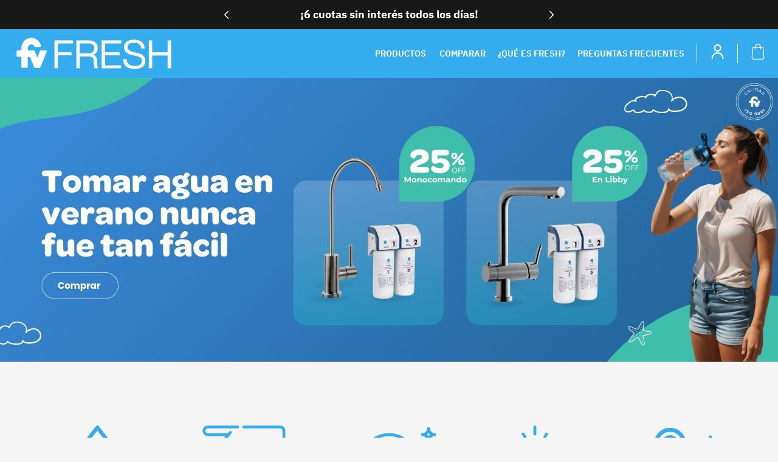

--- FILE ---
content_type: text/html; charset=UTF-8
request_url: https://shop.fvsa.com/index.php/
body_size: 28544
content:
<!doctype html>
<html lang="es">
    <head >
        <script>
    var LOCALE = 'es\u002DAR';
    var BASE_URL = 'https\u003A\u002F\u002Fshop.fvsa.com\u002Findex.php\u002F';
    var require = {
        'baseUrl': 'https\u003A\u002F\u002Fshop.fvsa.com\u002Fstatic\u002Fversion1759241144\u002Ffrontend\u002FSolucionet\u002Ffv\u002Fes_AR'
    };</script>        <meta charset="utf-8"/>
<meta name="title" content="FV Fresh | Sistema doble filtro de agua FV Griferías"/>
<meta name="description" content="FV Fresh es un sistema con doble filtro para acondicionar el agua, eliminando partículas y cloro, garantizando seguridad y bienestar para tu familia."/>
<meta name="keywords" content="FV Fresh, sistema de filtrado de agua, pre-filtro, filtro de carbón activado, grifería con filtro, agua de red, bienestar familiar"/>
<meta name="robots" content="INDEX,FOLLOW"/>
<meta name="viewport" content="width=device-width, initial-scale=1"/>
<meta name="format-detection" content="telephone=no"/>
<title>FV Fresh | Sistema doble filtro de agua FV Griferías</title>
<link  rel="stylesheet" type="text/css"  media="all" href="https://shop.fvsa.com/static/version1759241144/frontend/Solucionet/fv/es_AR/mage/calendar.css" />
<link  rel="stylesheet" type="text/css"  media="all" href="https://shop.fvsa.com/static/version1759241144/frontend/Solucionet/fv/es_AR/css/styles-m.css" />
<link  rel="stylesheet" type="text/css"  media="all" href="https://shop.fvsa.com/static/version1759241144/frontend/Solucionet/fv/es_AR/css/slick.css" />
<link  rel="stylesheet" type="text/css"  media="all" href="https://shop.fvsa.com/static/version1759241144/frontend/Solucionet/fv/es_AR/css/slick-theme.css" />
<link  rel="stylesheet" type="text/css"  media="all" href="https://shop.fvsa.com/static/version1759241144/frontend/Solucionet/fv/es_AR/Mageplaza_SocialLogin/css/style.css" />
<link  rel="stylesheet" type="text/css"  media="all" href="https://shop.fvsa.com/static/version1759241144/frontend/Solucionet/fv/es_AR/Mageplaza_Core/css/grid-mageplaza.css" />
<link  rel="stylesheet" type="text/css"  media="all" href="https://shop.fvsa.com/static/version1759241144/frontend/Solucionet/fv/es_AR/Mageplaza_Core/css/font-awesome.min.css" />
<link  rel="stylesheet" type="text/css"  media="all" href="https://shop.fvsa.com/static/version1759241144/frontend/Solucionet/fv/es_AR/Mageplaza_Core/css/magnific-popup.css" />
<link  rel="stylesheet" type="text/css"  media="screen and (min-width: 768px)" href="https://shop.fvsa.com/static/version1759241144/frontend/Solucionet/fv/es_AR/css/styles-l.css" />
<link  rel="stylesheet" type="text/css"  media="print" href="https://shop.fvsa.com/static/version1759241144/frontend/Solucionet/fv/es_AR/css/print.css" />
<link  rel="stylesheet" type="text/css"  media="all" href="https://shop.fvsa.com/static/version1759241144/frontend/Solucionet/fv/es_AR/css/custom.css" />
<script  type="text/javascript"  src="https://shop.fvsa.com/static/version1759241144/frontend/Solucionet/fv/es_AR/requirejs/require.js"></script>
<script  type="text/javascript"  src="https://shop.fvsa.com/static/version1759241144/frontend/Solucionet/fv/es_AR/mage/requirejs/mixins.js"></script>
<script  type="text/javascript"  src="https://shop.fvsa.com/static/version1759241144/frontend/Solucionet/fv/es_AR/requirejs-config.js"></script>
<script  type="text/javascript"  src="https://shop.fvsa.com/static/version1759241144/frontend/Solucionet/fv/es_AR/js/custom.js"></script>
<link rel="preload" as="font" crossorigin="anonymous" href="https://shop.fvsa.com/static/version1759241144/frontend/Solucionet/fv/es_AR/fonts/opensans/light/opensans-300.woff2" />
<link rel="preload" as="font" crossorigin="anonymous" href="https://shop.fvsa.com/static/version1759241144/frontend/Solucionet/fv/es_AR/fonts/opensans/regular/opensans-400.woff2" />
<link rel="preload" as="font" crossorigin="anonymous" href="https://shop.fvsa.com/static/version1759241144/frontend/Solucionet/fv/es_AR/fonts/opensans/semibold/opensans-600.woff2" />
<link rel="preload" as="font" crossorigin="anonymous" href="https://shop.fvsa.com/static/version1759241144/frontend/Solucionet/fv/es_AR/fonts/opensans/bold/opensans-700.woff2" />
<link rel="preload" as="font" crossorigin="anonymous" href="https://shop.fvsa.com/static/version1759241144/frontend/Solucionet/fv/es_AR/fonts/Luma-Icons.woff2" />
<link  rel="icon" type="image/x-icon" href="https://shop.fvsa.com/media/favicon/stores/1/Favicon.png" />
<link  rel="shortcut icon" type="image/x-icon" href="https://shop.fvsa.com/media/favicon/stores/1/Favicon.png" />
<!-- Google Tag Manager -->
<script>(function(w,d,s,l,i){w[l]=w[l]||[];w[l].push({'gtm.start':
new Date().getTime(),event:'gtm.js'});var f=d.getElementsByTagName(s)[0],
j=d.createElement(s),dl=l!='dataLayer'?'&l='+l:'';j.async=true;j.src=
'https://www.googletagmanager.com/gtm.js?id='+i+dl;f.parentNode.insertBefore(j,f);
})(window,document,'script','dataLayer','GTM-M78TCTJ5');</script>
<!-- End Google Tag Manager -->

<!-- Google Tag Manager (noscript) -->
<noscript><iframe src="https://www.googletagmanager.com/ns.html?id=GTM-M78TCTJ5"
height="0" width="0" style="display:none;visibility:hidden"></iframe></noscript>
<!-- End Google Tag Manager (noscript) -->

<!-- Meta Pixel Code -->
<script>
!function(f,b,e,v,n,t,s)
{if(f.fbq)return;n=f.fbq=function(){n.callMethod?
n.callMethod.apply(n,arguments):n.queue.push(arguments)};
if(!f._fbq)f._fbq=n;n.push=n;n.loaded=!0;n.version='2.0';
n.queue=[];t=b.createElement(e);t.async=!0;
t.src=v;s=b.getElementsByTagName(e)[0];
s.parentNode.insertBefore(t,s)}(window, document,'script',
'https://connect.facebook.net/en_US/fbevents.js');
fbq('init', '1235137551243216');
fbq('track', 'PageView');
</script>
<noscript><img height="1" width="1" style="display:none"
src="https://www.facebook.com/tr?id=1235137551243216&ev=PageView&noscript=1"
/></noscript>
<!-- End Meta Pixel Code -->

<!-- Seguimiento Doppler -->
<script type="text/javascript" async="async" src="https://hub.fromdoppler.com/public/dhtrack.js" ></script>
<!-- End Seguimiento Doppler -->

<!-- Doppler -->

<meta name="dp-popup" content="Ytr2Ukl9W4siouBOmTGetA%3d%3d">
<script src="https://cdn.fromdoppler.com/formgenerator/latest/vendor.js?52476702"></script>

<link rel="stylesheet" href="https://cdn.fromdoppler.com/formgenerator/latest/styles.css?52476702" />

<style>

#countdown-block p {
  font-size: 2.8em !important;
}

#button-countdown {
  height: 100% !important;
  padding: 4px 40px 10px 39px !important;
  pa
}
 .block-benefits {
    padding: 80px 0 0 !important;
}
.beneficios-mobile .slick-prev { left: 0 !important; }
.beneficios-mobile .slick-next { right: 0 !important; }

.block.newsletter input {
padding-left: 10px !important;
}

#installment-message { padding-bottom: 10px; }

@media (max-width: 767px) {
  .banner-link-desktop, .beneficios-desktop {
    display: none !important;
  }
  .banner-link-mobile, .beneficios-mobile {
    display: block !important;
  }
}



@media (min-width: 768px) {
.product.media .cucarda-product {
    top: 125px !important;
}
  .banner-link-desktop, .beneficios-desktop {
    display: block !important;
  }
  .banner-link-mobile, .beneficios-mobile {
    display: none !important;
  }

}

@media (max-width: 767px) {
  .banner-link-desktop {
    display: none !important;
  }
  .banner-link-mobile {
    display: block !important;
  }
}

@media (min-width: 768px) {
  .banner-link-desktop {
    display: block !important;
  }
  .banner-link-mobile {
    display: none !important;
  }
}

.pagebuilder-slider-banners .slick-next {
 right: 0 !important;
}
.pagebuilder-slider-banners .slick-prev {
 left: 0 !important;
}

.pagebuilder-slider-banners .slick-prev:before,
.pagebuilder-slider-banners .slick-next:before {
    color: white !important;
    background: #DEDEDE;
    border-radius: 21px;
    padding: 10px;
}

.block-manuales-instalacion .row-full-width-inner div[data-content-type="video"] .pagebuilder-video-wrapper {
   padding-left: 0 !important;
   padding-right: 0 !important;
}
.heading-text {
color: #ffffff;
}
@media (max-width: 767px) {
  #html-body [data-pb-style=BEEBYVT] {
        margin-right: 15px !important;
        margin-left: 15px !important;
  }

}
</style>
<script src="https://code.jquery.com/jquery-3.6.0.min.js"></script>
 <script>
        jQuery(document).ready(function($) {
            console.log('DOM fully loaded and parsed');

            // Agrega los parámetros enablejsapi=1 y mute=1 a todos los iframes con data-element="video"
            $('iframe[data-element="video"]').each(function() {
                var src = $(this).attr('src');
                console.log('Original src:', src);

                // Verifica si el parámetro enablejsapi=1 ya está en la URL
                if (!src.includes('enablejsapi=1')) {
                    // Si no está, agrega el parámetro
                    var separator = src.includes('?') ? '&' : '?';
                    src += separator + 'enablejsapi=1';
                }

                // Verifica si el parámetro mute=1 ya está en la URL
                if (!src.includes('mute=1')) {
                    // Si no está, agrega el parámetro
                    var separator = src.includes('?') ? '&' : '?';
                    src += separator + 'mute=1';
                }

                // Actualiza el atributo src del iframe
                $(this).attr('src', src);
                console.log('Updated src:', src);
            });

            // IntersectionObserver para observar la visibilidad de cada iframe
            var observer = new IntersectionObserver(function(entries) {
                entries.forEach(entry => {
                    var iframe = entry.target;
                    if (entry.isIntersecting) {
                        console.log('Playing video:', iframe.src);
                        playVideo(iframe);
                        setTimeout(function() {
                            //unmuteVideo(iframe);
                        }, 1000); // Desmutea después de 1 segundo
                    } else {
                        console.log('Pausing video:', iframe.src);
                        pauseVideo(iframe);
                    }
                });
            }, { threshold: 0.5 });

            // Observa cada iframe
            $('iframe[data-element="video"]').each(function() {
                observer.observe(this);
                console.log('Observing iframe:', this.src);
            });
jQuery('.price-container .price-wrapper .price').each(function () {
    // Obtener el precio como número desde el atributo "data-price-amount"
    var price = parseFloat(jQuery(this).closest('.price-wrapper').data('price-amount'));
    
    // Calcular el valor de la cuota
    var cuota = (price / 6).toFixed(2); // Redondear a 2 decimales

    // Formatear el valor de la cuota con separadores de miles en formato correcto
    var cuotaFormateada = new Intl.NumberFormat('es-AR', {
        minimumFractionDigits: 2, 
        maximumFractionDigits: 2
    }).format(cuota);

    // Crear el texto del mensaje de cuotas
    var cuotasTexto = '<br><span>6 cuotas de $' + cuotaFormateada + '</span>';

    // Agregar el mensaje después del precio
    //jQuery(this).closest('.price-wrapper').append(cuotasTexto);
});

        });

        // Función para reproducir el video usando postMessage
        function playVideo(iframe) {
            console.log('Sending play command to iframe:', iframe.src);
            var message = JSON.stringify({
                event: 'command',
                func: 'playVideo'
            });
            iframe.contentWindow.postMessage(message, '*');
        }

        // Función para pausar el video usando postMessage
        function pauseVideo(iframe) {
            console.log('Sending pause command to iframe:', iframe.src);
            var message = JSON.stringify({
                event: 'command',
                func: 'pauseVideo'
            });
            iframe.contentWindow.postMessage(message, '*');
        }

       function playVideo(iframe) {
            console.log('Sending play command to iframe:', iframe.src);
            var message = JSON.stringify({
                event: 'command',
                func: 'playVideo'
            });
            iframe.contentWindow.postMessage(message, '*');
        }
         // Función para desmutear el video usando postMessage
        function unmuteVideo(iframe) {
            console.log('Sending unmute command to iframe:', iframe.src);
            var message = JSON.stringify({
                event: 'command',
                func: 'unMute'
            });
            iframe.contentWindow.postMessage(message, '*');
        }

    </script>


            <!-- NO Pixel ID is configured, please goto Admin -->
<script>
console.log('No Meta pixel is configured, please log in as a admin and then visit Stores -> Meta -> Setup -> Get Started');
</script>

            <!-- BEGIN GOOGLE ADWORDS CODE -->
    <script type="text/x-magento-init">
    {
        "*": {
            "Magento_GoogleGtag/js/google-adwords": {
                "conversionId": "AW-16979214566",
                "gtagSiteSrc": "https://www.googletagmanager.com/gtag/js?id=AW-16979214566"
            }
        }
    }
    </script>
    <!-- END GOOGLE ADWORDS CODE -->
    <script type="text/x-magento-init">
        {
            "*": {
                "Magento_PageCache/js/form-key-provider": {
                    "isPaginationCacheEnabled":
                        0                }
            }
        }
    </script>
<style>
    #social-login-popup .social-login-title {
        background-color: #6e716e    }

    #social-login-popup .social-login #bnt-social-login-authentication,
    #social-login-popup .forgot .primary button,
    #social-login-popup .create .primary button,
    #social-login-popup .fake-email .primary button {
        background-color: #6e716e;
        border: #6e716e    }

    .block.social-login-authentication-channel.account-social-login .block-content {
        text-align: center;
    }

    
                    #bnt-social-login-fake-email {
                    background-color: grey !important;
                    border: grey !important;
                    }

                    #request-popup .social-login-title {
                    background-color: grey !important;
                    }
                
    /* Compatible ETheme_YOURstore*/
    div#centerColumn .column.main .block.social-login-authentication-channel.account-social-login {
        max-width: 900px !important;
        margin: 0 auto !important;
    }

    div#centerColumn .column.main .block.social-login-authentication-channel.account-social-login .block-content {
        text-align: center;
    }

    @media (max-width: 1024px) {
        div#centerColumn .column.main .block.social-login-authentication-channel.account-social-login .block-content {
            padding: 0 15px;
        }
    }
</style>

    </head>
    <body data-container="body"
          data-mage-init='{"loaderAjax": {}, "loader": { "icon": "https://shop.fvsa.com/static/version1759241144/frontend/Solucionet/fv/es_AR/images/loader-2.gif"}}'
        id="html-body" class="cms-home page-layout-1column cms-index-index page-layout-cms-full-width">
        
<script type="text/x-magento-init">
    {
        "*": {
            "Magento_PageBuilder/js/widget-initializer": {
                "config": {"[data-content-type=\"slider\"][data-appearance=\"default\"]":{"Magento_PageBuilder\/js\/content-type\/slider\/appearance\/default\/widget":false},"[data-content-type=\"map\"]":{"Magento_PageBuilder\/js\/content-type\/map\/appearance\/default\/widget":false},"[data-content-type=\"row\"]":{"Magento_PageBuilder\/js\/content-type\/row\/appearance\/default\/widget":false},"[data-content-type=\"tabs\"]":{"Magento_PageBuilder\/js\/content-type\/tabs\/appearance\/default\/widget":false},"[data-content-type=\"slide\"]":{"Magento_PageBuilder\/js\/content-type\/slide\/appearance\/default\/widget":{"buttonSelector":".pagebuilder-slide-button","showOverlay":"hover","dataRole":"slide"}},"[data-content-type=\"banner\"]":{"Magento_PageBuilder\/js\/content-type\/banner\/appearance\/default\/widget":{"buttonSelector":".pagebuilder-banner-button","showOverlay":"hover","dataRole":"banner"}},"[data-content-type=\"buttons\"]":{"Magento_PageBuilder\/js\/content-type\/buttons\/appearance\/inline\/widget":false},"[data-content-type=\"products\"][data-appearance=\"carousel\"]":{"Magento_PageBuilder\/js\/content-type\/products\/appearance\/carousel\/widget":false}},
                "breakpoints": {"desktop":{"label":"Desktop","stage":true,"default":true,"class":"desktop-switcher","icon":"Magento_PageBuilder::css\/images\/switcher\/switcher-desktop.svg","conditions":{"min-width":"1024px"},"options":{"products":{"default":{"slidesToShow":"4"}}}},"tablet":{"conditions":{"max-width":"1024px","min-width":"768px"},"options":{"products":{"default":{"slidesToShow":"4"},"continuous":{"slidesToShow":"3"}}}},"mobile":{"label":"Mobile","stage":true,"class":"mobile-switcher","icon":"Magento_PageBuilder::css\/images\/switcher\/switcher-mobile.svg","media":"only screen and (max-width: 768px)","conditions":{"max-width":"768px","min-width":"640px"},"options":{"products":{"default":{"slidesToShow":"2"}}}},"mobile-small":{"conditions":{"max-width":"640px"},"options":{"products":{"default":{"slidesToShow":"1"},"continuous":{"slidesToShow":"1"}}}}}            }
        }
    }
</script>

<div class="cookie-status-message" id="cookie-status">
    The store will not work correctly in the case when cookies are disabled.</div>
<script type="text&#x2F;javascript">document.querySelector("#cookie-status").style.display = "none";</script>
<script type="text/x-magento-init">
    {
        "*": {
            "cookieStatus": {}
        }
    }
</script>

<script type="text/x-magento-init">
    {
        "*": {
            "mage/cookies": {
                "expires": null,
                "path": "\u002F",
                "domain": ".shop.fvsa.com",
                "secure": false,
                "lifetime": "3600"
            }
        }
    }
</script>
    <noscript>
        <div class="message global noscript">
            <div class="content">
                <p>
                    <strong>Parece que JavaScript está deshabilitado en su navegador.</strong>
                    <span>
                        Para la mejor experiencia en nuestro sitio web, asegúrese de activar Javascript en su navegador.                    </span>
                </p>
            </div>
        </div>
    </noscript>

<script>
    window.cookiesConfig = window.cookiesConfig || {};
    window.cookiesConfig.secure = false;
</script><script>    require.config({
        map: {
            '*': {
                wysiwygAdapter: 'mage/adminhtml/wysiwyg/tiny_mce/tinymce5Adapter'
            }
        }
    });</script><script>
    require.config({
        paths: {
            googleMaps: 'https\u003A\u002F\u002Fmaps.googleapis.com\u002Fmaps\u002Fapi\u002Fjs\u003Fv\u003D3\u0026key\u003D'
        },
        config: {
            'Magento_PageBuilder/js/utils/map': {
                style: ''
            },
            'Magento_PageBuilder/js/content-type/map/preview': {
                apiKey: '',
                apiKeyErrorMessage: 'You\u0020must\u0020provide\u0020a\u0020valid\u0020\u003Ca\u0020href\u003D\u0027https\u003A\u002F\u002Fshop.fvsa.com\u002Findex.php\u002Fadminhtml\u002Fsystem_config\u002Fedit\u002Fsection\u002Fcms\u002F\u0023cms_pagebuilder\u0027\u0020target\u003D\u0027_blank\u0027\u003EGoogle\u0020Maps\u0020API\u0020key\u003C\u002Fa\u003E\u0020to\u0020use\u0020a\u0020map.'
            },
            'Magento_PageBuilder/js/form/element/map': {
                apiKey: '',
                apiKeyErrorMessage: 'You\u0020must\u0020provide\u0020a\u0020valid\u0020\u003Ca\u0020href\u003D\u0027https\u003A\u002F\u002Fshop.fvsa.com\u002Findex.php\u002Fadminhtml\u002Fsystem_config\u002Fedit\u002Fsection\u002Fcms\u002F\u0023cms_pagebuilder\u0027\u0020target\u003D\u0027_blank\u0027\u003EGoogle\u0020Maps\u0020API\u0020key\u003C\u002Fa\u003E\u0020to\u0020use\u0020a\u0020map.'
            },
        }
    });
</script>

<script>
    require.config({
        shim: {
            'Magento_PageBuilder/js/utils/map': {
                deps: ['googleMaps']
            }
        }
    });
</script>
<div class="page-wrapper"><header class="page-header"><div class="panel wrapper"><style>#html-body [data-pb-style=JIIWWRN]{justify-content:flex-start;display:flex;flex-direction:column;background-position:left top;background-size:cover;background-repeat:no-repeat;background-attachment:scroll}#html-body [data-pb-style=OYIUI0S]{text-align:center;min-height:48px;margin:0;padding:0}#html-body [data-pb-style=HK3HSIB]{background-position:left top;background-size:cover;background-repeat:no-repeat;min-height:300px}#html-body [data-pb-style=UCTJN9T]{min-height:300px;background-color:transparent}#html-body [data-pb-style=KM8WCCB]{background-position:left top;background-size:cover;background-repeat:no-repeat;min-height:300px}#html-body [data-pb-style=N6A2T63]{min-height:300px;background-color:transparent}</style><div data-content-type="row" data-appearance="contained" data-element="main"><div data-enable-parallax="0" data-parallax-speed="0.5" data-background-images="{}" data-background-type="image" data-video-loop="true" data-video-play-only-visible="true" data-video-lazy-load="true" data-video-fallback-src="" data-element="inner" data-pb-style="JIIWWRN"><div class="pagebuilder-slider" data-content-type="slider" data-appearance="default" data-autoplay="true" data-autoplay-speed="4000" data-fade="false" data-infinite-loop="true" data-show-arrows="true" data-show-dots="false" data-element="main" data-pb-style="OYIUI0S"><div data-content-type="slide" data-slide-name="" data-appearance="poster" data-show-button="never" data-show-overlay="never" data-element="main"><div data-element="empty_link"><div class="pagebuilder-slide-wrapper" data-background-images="{}" data-background-type="image" data-video-loop="true" data-video-play-only-visible="true" data-video-lazy-load="true" data-video-fallback-src="" data-element="wrapper" data-pb-style="HK3HSIB"><div class="pagebuilder-overlay pagebuilder-poster-overlay" data-overlay-color="" aria-label="" title="" data-element="overlay" data-pb-style="UCTJN9T"><div class="pagebuilder-poster-content"><div data-element="content"><p><strong><span style="font-size: 18px;">&iexcl;6 cuotas sin inter&eacute;s todos los d&iacute;as!</span></strong></p></div></div></div></div></div></div><div data-content-type="slide" data-slide-name="" data-appearance="poster" data-show-button="never" data-show-overlay="never" data-element="main"><div data-element="empty_link"><div class="pagebuilder-slide-wrapper" data-background-images="{}" data-background-type="image" data-video-loop="true" data-video-play-only-visible="true" data-video-lazy-load="true" data-video-fallback-src="" data-element="wrapper" data-pb-style="KM8WCCB"><div class="pagebuilder-overlay pagebuilder-poster-overlay" data-overlay-color="" aria-label="" title="" data-element="overlay" data-pb-style="N6A2T63"><div class="pagebuilder-poster-content"><div data-element="content"><p><span style="font-size: 18px;"><strong id="VX4KUU6">&iexcl;Env&iacute;o GRATIS a todo el pa&iacute;s!</strong></span></p></div></div></div></div></div></div></div></div></div></div><div class="header content">
<div data-block="minicart" class="minicart-wrapper">
    <a class="action showcart" href="https://shop.fvsa.com/index.php/checkout/cart/"
       data-bind="scope: 'minicart_content'">
        <span class="text">Mi carrito</span>
        <span class="counter qty empty"
              data-bind="css: { empty: !!getCartParam('summary_count') == false && !isLoading() },
               blockLoader: isLoading">
            <span class="counter-number">
                <!-- ko if: getCartParam('summary_count') -->
                <!-- ko text: getCartParam('summary_count').toLocaleString(window.LOCALE) --><!-- /ko -->
                <!-- /ko -->
            </span>
            <span class="counter-label">
            <!-- ko if: getCartParam('summary_count') -->
                <!-- ko text: getCartParam('summary_count').toLocaleString(window.LOCALE) --><!-- /ko -->
                <!-- ko i18n: 'items' --><!-- /ko -->
            <!-- /ko -->
            </span>
        </span>
    </a>
            <div class="block block-minicart"
             data-role="dropdownDialog"
             data-mage-init='{"dropdownDialog":{
                "appendTo":"[data-block=minicart]",
                "triggerTarget":".showcart",
                "timeout": "2000",
                "closeOnMouseLeave": false,
                "closeOnEscape": true,
                "triggerClass":"active",
                "parentClass":"active",
                "buttons":[]}}'>
            <div id="minicart-content-wrapper" data-bind="scope: 'minicart_content'">
                <!-- ko template: getTemplate() --><!-- /ko -->
            </div>
                    </div>
        <script>window.checkout = {"shoppingCartUrl":"https:\/\/shop.fvsa.com\/index.php\/checkout\/cart\/","checkoutUrl":"https:\/\/shop.fvsa.com\/index.php\/checkout\/","updateItemQtyUrl":"https:\/\/shop.fvsa.com\/index.php\/checkout\/sidebar\/updateItemQty\/","removeItemUrl":"https:\/\/shop.fvsa.com\/index.php\/checkout\/sidebar\/removeItem\/","imageTemplate":"Magento_Catalog\/product\/image_with_borders","baseUrl":"https:\/\/shop.fvsa.com\/index.php\/","minicartMaxItemsVisible":5,"websiteId":"1","maxItemsToDisplay":10,"storeId":"1","storeGroupId":"1","customerLoginUrl":"https:\/\/shop.fvsa.com\/index.php\/customer\/account\/login\/referer\/aHR0cHM6Ly9zaG9wLmZ2c2EuY29tL2luZGV4LnBocC8%2C\/","isRedirectRequired":false,"autocomplete":"off","captcha":{"user_login":{"isCaseSensitive":false,"imageHeight":50,"imageSrc":"","refreshUrl":"https:\/\/shop.fvsa.com\/index.php\/captcha\/refresh\/","isRequired":false,"timestamp":1768709338}}}</script>    <script type="text/x-magento-init">
    {
        "[data-block='minicart']": {
            "Magento_Ui/js/core/app": {"components":{"minicart_content":{"children":{"subtotal.container":{"children":{"subtotal":{"children":{"subtotal.totals":{"config":{"display_cart_subtotal_incl_tax":0,"display_cart_subtotal_excl_tax":1,"template":"Magento_Tax\/checkout\/minicart\/subtotal\/totals"},"children":{"subtotal.totals.msrp":{"component":"Magento_Msrp\/js\/view\/checkout\/minicart\/subtotal\/totals","config":{"displayArea":"minicart-subtotal-hidden","template":"Magento_Msrp\/checkout\/minicart\/subtotal\/totals"}}},"component":"Magento_Tax\/js\/view\/checkout\/minicart\/subtotal\/totals"}},"component":"uiComponent","config":{"template":"Magento_Checkout\/minicart\/subtotal"}}},"component":"uiComponent","config":{"displayArea":"subtotalContainer"}},"item.renderer":{"component":"Magento_Checkout\/js\/view\/cart-item-renderer","config":{"displayArea":"defaultRenderer","template":"Magento_Checkout\/minicart\/item\/default"},"children":{"item.image":{"component":"Magento_Catalog\/js\/view\/image","config":{"template":"Magento_Catalog\/product\/image","displayArea":"itemImage"}},"checkout.cart.item.price.sidebar":{"component":"uiComponent","config":{"template":"Magento_Checkout\/minicart\/item\/price","displayArea":"priceSidebar"}}}},"extra_info":{"component":"uiComponent","config":{"displayArea":"extraInfo"}},"promotion":{"component":"uiComponent","config":{"displayArea":"promotion"}}},"config":{"itemRenderer":{"default":"defaultRenderer","simple":"defaultRenderer","virtual":"defaultRenderer"},"template":"Magento_Checkout\/minicart\/content"},"component":"Magento_Checkout\/js\/view\/minicart"}},"types":[]}        },
        "*": {
            "Magento_Ui/js/block-loader": "https\u003A\u002F\u002Fshop.fvsa.com\u002Fstatic\u002Fversion1759241144\u002Ffrontend\u002FSolucionet\u002Ffv\u002Fes_AR\u002Fimages\u002Floader\u002D1.gif"
        }
    }
    </script>
</div>
<ul class="header links">
    <li><a href="/customer/account/">
        <img src="https://shop.fvsa.com/static/version1759241144/frontend/Solucionet/fv/es_AR/images/icn_account.svg" />
    </a></li>
</ul>
    <div class="sections nav-sections">
                <div class="section-items nav-sections-items"
             data-mage-init='{"tabs":{"openedState":"active"}}'>
                                            <div class="section-item-title nav-sections-item-title"
                     data-role="collapsible">
                    <a class="nav-sections-item-switch"
                       data-toggle="switch" href="#store.menu">
                        Menú                    </a>
                </div>
                <div class="section-item-content nav-sections-item-content"
                     id="store.menu"
                     data-role="content">
                    
<nav class="navigation" data-action="navigation">
    <a class="mobile-only" href="https://shop.fvsa.com/index.php/">HOME</a>
    <ul data-mage-init='{"menu":{"responsive":true, "expanded":true, "position":{"my":"left top","at":"left bottom"}}}'>
        <li  class="level0 nav-1 category-item first last level-top"><a href="https://shop.fvsa.com/index.php/nuestros-productos.html"  class="level-top" ><span>Productos</span></a></li>            </ul>
    <style>#html-body [data-pb-style=K6V8M6P]{justify-content:flex-start;display:flex;flex-direction:column;background-position:left top;background-size:cover;background-repeat:no-repeat;background-attachment:scroll}#html-body [data-pb-style=CVUY2FT],#html-body [data-pb-style=DITM7XV],#html-body [data-pb-style=XYLNK7R]{display:inline-block}</style><div data-content-type="row" data-appearance="full-bleed" data-enable-parallax="0" data-parallax-speed="0.5" data-background-images="{}" data-background-type="image" data-video-loop="true" data-video-play-only-visible="true" data-video-lazy-load="true" data-video-fallback-src="" data-element="main" data-pb-style="K6V8M6P"><div data-content-type="buttons" data-appearance="inline" data-same-width="false" data-element="main"><div data-content-type="button-item" data-appearance="default" data-element="main" data-pb-style="CVUY2FT"><a class="pagebuilder-button-link" href="/comparar" target="" data-link-type="default" data-element="link"><span data-element="link_text">COMPARAR</span></a></div><div data-content-type="button-item" data-appearance="default" data-element="main" data-pb-style="DITM7XV"><a class="pagebuilder-button-link" href="/fv-fresh" target="" data-link-type="default" data-element="link"><span data-element="link_text">¿QUÉ ES FRESH?</span></a></div><div data-content-type="button-item" data-appearance="default" data-element="main" data-pb-style="XYLNK7R"><a class="pagebuilder-button-link" href="/preguntas-frecuentes" target="" data-link-type="default" data-element="link"><span data-element="link_text">PREGUNTAS FRECUENTES</span></a></div></div></div></nav>
                </div>
                                            <div class="section-item-title nav-sections-item-title"
                     data-role="collapsible">
                    <a class="nav-sections-item-switch"
                       data-toggle="switch" href="#store.links">
                        Cuenta                    </a>
                </div>
                <div class="section-item-content nav-sections-item-content"
                     id="store.links"
                     data-role="content">
                    <!-- Account links -->                </div>
                                    </div>
    </div>
<span data-action="toggle-nav" class="action nav-toggle"><span>navegación de palanca</span></span>
<a
    class="logo"
    href="https://shop.fvsa.com/index.php/"
    title="FV&#x20;Grifer&#xED;as"
    aria-label="store logo">
    <img src="https://shop.fvsa.com/media/logo/stores/1/logo_FV_Fresh-07.png"
         class="logo-desktop"
         title="FV&#x20;Grifer&#xED;as"
         alt="FV&#x20;Grifer&#xED;as"
            width="270"            height="56"    />
    <img class="logo-mobile" src="https://shop.fvsa.com/static/version1759241144/frontend/Solucionet/fv/es_AR/images/fv-logofooter.png" height="50" width="52" />
</a>
</div></header>
<style>

#countdown-block {
    @media (min-width: 1100px) {
        display: flex;
    }
}

#countdown-block p {
    @media (max-width: 1100px) {
        font-size: 2em !important;
    }
}

#button-countdown {
    height: 47px;
    @media (max-width: 1100px) {
        height: 40px !important;
        font-size: 20px !important;
        padding: 5px 40px !important;
        display: inline-block;
    }
}

#countdown-timer {
    display: flex;
    justify-content: center;
    gap: 25px; /* espacio entre bloques */
    margin-top: 20px;
    font-weight: 600;
}

#countdown-timer .time-box {
    text-align: center;
    min-width: 60px;

}

#countdown-timer .number {
    font-size: 2em;
    font-weight: bold;
    display: block;
    color: #000; /* color de los números */
}

#countdown-timer .label {
    font-size: 0.9em;
    text-transform: uppercase;
    color: #555; /* color del texto debajo */
    display: block;
    margin-top: 0;
}


</style>
<main id="maincontent" class="page-main-full-width"><a id="contentarea" tabindex="-1"></a>
<div class="page messages"><div data-placeholder="messages"></div>
<div data-bind="scope: 'messages'">
    <!-- ko if: cookieMessages && cookieMessages.length > 0 -->
    <div aria-atomic="true" role="alert" data-bind="foreach: { data: cookieMessages, as: 'message' }" class="messages">
        <div data-bind="attr: {
            class: 'message-' + message.type + ' ' + message.type + ' message',
            'data-ui-id': 'message-' + message.type
        }">
            <div data-bind="html: $parent.prepareMessageForHtml(message.text)"></div>
        </div>
    </div>
    <!-- /ko -->

    <!-- ko if: messages().messages && messages().messages.length > 0 -->
    <div aria-atomic="true" role="alert" class="messages" data-bind="foreach: {
        data: messages().messages, as: 'message'
    }">
        <div data-bind="attr: {
            class: 'message-' + message.type + ' ' + message.type + ' message',
            'data-ui-id': 'message-' + message.type
        }">
            <div data-bind="html: $parent.prepareMessageForHtml(message.text)"></div>
        </div>
    </div>
    <!-- /ko -->
</div>
<script type="text/x-magento-init">
    {
        "*": {
            "Magento_Ui/js/core/app": {
                "components": {
                        "messages": {
                            "component": "Magento_Theme/js/view/messages"
                        }
                    }
                }
            }
    }
</script>
</div><div class="columns"><div class="column main"><input name="form_key" type="hidden" value="nX5tJcBCTC0rp49O" /><div id="authenticationPopup" data-bind="scope:'authenticationPopup', style: {display: 'none'}">
        <script>window.authenticationPopup = {"autocomplete":"off","customerRegisterUrl":"https:\/\/shop.fvsa.com\/index.php\/customer\/account\/create\/","customerForgotPasswordUrl":"https:\/\/shop.fvsa.com\/index.php\/customer\/account\/forgotpassword\/","baseUrl":"https:\/\/shop.fvsa.com\/index.php\/","customerLoginUrl":"https:\/\/shop.fvsa.com\/index.php\/customer\/ajax\/login\/"}</script>    <!-- ko template: getTemplate() --><!-- /ko -->
        <script type="text/x-magento-init">
        {
            "#authenticationPopup": {
                "Magento_Ui/js/core/app": {"components":{"authenticationPopup":{"component":"Magento_Customer\/js\/view\/authentication-popup","children":{"messages":{"component":"Magento_Ui\/js\/view\/messages","displayArea":"messages"},"captcha":{"component":"Magento_Captcha\/js\/view\/checkout\/loginCaptcha","displayArea":"additional-login-form-fields","formId":"user_login","configSource":"checkout"},"social-buttons":{"component":"Mageplaza_SocialLogin\/js\/view\/social-buttons","displayArea":"before"}}}}}            },
            "*": {
                "Magento_Ui/js/block-loader": "https\u003A\u002F\u002Fshop.fvsa.com\u002Fstatic\u002Fversion1759241144\u002Ffrontend\u002FSolucionet\u002Ffv\u002Fes_AR\u002Fimages\u002Floader\u002D1.gif"
                            }
        }
    </script>
</div>
<script type="text/x-magento-init">
    {
        "*": {
            "Magento_Customer/js/section-config": {
                "sections": {"stores\/store\/switch":["*"],"stores\/store\/switchrequest":["*"],"directory\/currency\/switch":["*"],"*":["messages"],"customer\/account\/logout":["*","recently_viewed_product","recently_compared_product","persistent"],"customer\/account\/loginpost":["*"],"customer\/account\/createpost":["*"],"customer\/account\/editpost":["*"],"customer\/ajax\/login":["checkout-data","cart","captcha"],"catalog\/product_compare\/add":["compare-products"],"catalog\/product_compare\/remove":["compare-products"],"catalog\/product_compare\/clear":["compare-products"],"sales\/guest\/reorder":["cart"],"sales\/order\/reorder":["cart"],"checkout\/cart\/add":["cart","directory-data"],"checkout\/cart\/delete":["cart"],"checkout\/cart\/updatepost":["cart"],"checkout\/cart\/updateitemoptions":["cart"],"checkout\/cart\/couponpost":["cart"],"checkout\/cart\/estimatepost":["cart"],"checkout\/cart\/estimateupdatepost":["cart"],"checkout\/onepage\/saveorder":["cart","checkout-data","last-ordered-items"],"checkout\/sidebar\/removeitem":["cart"],"checkout\/sidebar\/updateitemqty":["cart"],"rest\/*\/v1\/carts\/*\/payment-information":["cart","last-ordered-items","captcha","instant-purchase"],"rest\/*\/v1\/guest-carts\/*\/payment-information":["cart","captcha"],"rest\/*\/v1\/guest-carts\/*\/selected-payment-method":["cart","checkout-data"],"rest\/*\/v1\/carts\/*\/selected-payment-method":["cart","checkout-data","instant-purchase"],"customer\/address\/*":["instant-purchase"],"customer\/account\/*":["instant-purchase"],"vault\/cards\/deleteaction":["instant-purchase"],"multishipping\/checkout\/overviewpost":["cart"],"paypal\/express\/placeorder":["cart","checkout-data"],"paypal\/payflowexpress\/placeorder":["cart","checkout-data"],"paypal\/express\/onauthorization":["cart","checkout-data"],"persistent\/index\/unsetcookie":["persistent"],"review\/product\/post":["review"],"wishlist\/index\/add":["wishlist"],"wishlist\/index\/remove":["wishlist"],"wishlist\/index\/updateitemoptions":["wishlist"],"wishlist\/index\/update":["wishlist"],"wishlist\/index\/cart":["wishlist","cart"],"wishlist\/index\/fromcart":["wishlist","cart"],"wishlist\/index\/allcart":["wishlist","cart"],"wishlist\/shared\/allcart":["wishlist","cart"],"wishlist\/shared\/cart":["cart"],"sociallogin\/popup\/create":["checkout-data","cart"],"braintree\/paypal\/placeorder":["cart","checkout-data"],"braintree\/googlepay\/placeorder":["cart","checkout-data"]},
                "clientSideSections": ["checkout-data","cart-data"],
                "baseUrls": ["https:\/\/shop.fvsa.com\/index.php\/","http:\/\/shop.fvsa.com\/index.php\/"],
                "sectionNames": ["messages","customer","compare-products","last-ordered-items","cart","directory-data","captcha","instant-purchase","loggedAsCustomer","persistent","review","wishlist","recently_viewed_product","recently_compared_product","product_data_storage","paypal-billing-agreement"]            }
        }
    }
</script>
<script type="text/x-magento-init">
    {
        "*": {
            "Magento_Customer/js/customer-data": {
                "sectionLoadUrl": "https\u003A\u002F\u002Fshop.fvsa.com\u002Findex.php\u002Fcustomer\u002Fsection\u002Fload\u002F",
                "expirableSectionLifetime": 60,
                "expirableSectionNames": ["cart","persistent"],
                "cookieLifeTime": "3600",
                "updateSessionUrl": "https\u003A\u002F\u002Fshop.fvsa.com\u002Findex.php\u002Fcustomer\u002Faccount\u002FupdateSession\u002F"
            }
        }
    }
</script>
<script type="text/x-magento-init">
    {
        "*": {
            "Magento_Customer/js/invalidation-processor": {
                "invalidationRules": {
                    "website-rule": {
                        "Magento_Customer/js/invalidation-rules/website-rule": {
                            "scopeConfig": {
                                "websiteId": "1"
                            }
                        }
                    }
                }
            }
        }
    }
</script>
<script type="text/x-magento-init">
    {
        "body": {
            "pageCache": {"url":"https:\/\/shop.fvsa.com\/index.php\/page_cache\/block\/render\/","handles":["default","cms_index_index","cms_page_view","cms_index_index_id_home"],"originalRequest":{"route":"cms","controller":"index","action":"index","uri":"\/index.php\/"},"versionCookieName":"private_content_version"}        }
    }
</script>




<style>#html-body [data-pb-style=JQXKBSN],#html-body [data-pb-style=TMNPOYE]{justify-content:flex-start;display:flex;flex-direction:column;background-position:left top;background-size:cover;background-repeat:no-repeat;background-attachment:scroll}#html-body [data-pb-style=JQXKBSN]{margin-bottom:40px}#html-body [data-pb-style=Y5BVLQI]{margin-left:20px;margin-right:20px;margin-bottom:40px}#html-body [data-pb-style=L2S0HYK],#html-body [data-pb-style=MD66BG5],#html-body [data-pb-style=Y5BVLQI]{justify-content:flex-start;display:flex;flex-direction:column;background-position:left top;background-size:cover;background-repeat:no-repeat;background-attachment:scroll}#html-body [data-pb-style=L2S0HYK]{margin-left:20px;margin-right:20px}#html-body [data-pb-style=RO4GC0B]{display:none}#html-body [data-pb-style=Y3YD8TX]{justify-content:flex-start;display:flex;flex-direction:column;background-position:left top;background-size:cover;background-repeat:no-repeat;background-attachment:scroll;margin-top:40px}#html-body [data-pb-style=SJQEH5W]{display:none}#html-body [data-pb-style=COJ3JAS]{justify-content:flex-start;display:flex;flex-direction:column;background-position:left top;background-size:cover;background-repeat:no-repeat;background-attachment:scroll}#html-body [data-pb-style=XD2LPIA]{display:none}#html-body [data-pb-style=N2RP6AD]{justify-content:flex-start;display:flex;flex-direction:column;background-position:left top;background-size:cover;background-repeat:no-repeat;background-attachment:scroll;margin-bottom:40px}#html-body [data-pb-style=JDLAKIP]{margin:-50px 40px 90px}#html-body [data-pb-style=AE3K9A8],#html-body [data-pb-style=H4KER20],#html-body [data-pb-style=JDLAKIP],#html-body [data-pb-style=U08SBLV],#html-body [data-pb-style=XCOTO8A]{justify-content:flex-start;display:flex;flex-direction:column;background-position:left top;background-size:cover;background-repeat:no-repeat;background-attachment:scroll}#html-body [data-pb-style=LMYFKWN],#html-body [data-pb-style=YCQD96E]{background-position:left top;background-size:cover;background-repeat:no-repeat;background-attachment:scroll;align-self:stretch}#html-body [data-pb-style=YCQD96E]{background-color:#34aced}#html-body [data-pb-style=T669LH7]{min-height:1564px}#html-body [data-pb-style=L22NFUR],#html-body [data-pb-style=T669LH7]{background-position:left top;background-size:cover;background-repeat:no-repeat;background-attachment:scroll;align-self:stretch}#html-body [data-pb-style=NI2AWCQ]{margin-top:40px;margin-bottom:40px}#html-body [data-pb-style=YDS6102]{margin-top:10px}#html-body [data-pb-style=U965KOE]{margin-left:20px;margin-right:20px}#html-body [data-pb-style=Q90ODPG]{display:none;margin-top:90px}#html-body [data-pb-style=TMGGEJA],#html-body [data-pb-style=Y00A3DX]{display:none}#html-body [data-pb-style=YTBB4RH]{min-height:100px}#html-body [data-pb-style=NI5MC5X]{min-height:1088px;margin-left:40px;margin-right:40px}#html-body [data-pb-style=QW0FVQH]{text-align:center}#html-body [data-pb-style=SQAELBF],#html-body [data-pb-style=TGQV5P3],#html-body [data-pb-style=UN0UMC7],#html-body [data-pb-style=Y3CFHEP]{display:flex;width:100%}#html-body [data-pb-style=ST6NMF6]{background-position:left top;background-size:cover;background-repeat:no-repeat;min-height:300px}#html-body [data-pb-style=YPUSX08]{min-height:300px;background-color:transparent}#html-body [data-pb-style=XO00PDT]{background-position:center top;background-size:contain;background-repeat:no-repeat;min-height:300px}#html-body [data-pb-style=HBXGJ4U]{min-height:300px;background-color:transparent}#html-body [data-pb-style=AK0QNI9]{background-position:center top;background-size:contain;background-repeat:no-repeat;min-height:300px}#html-body [data-pb-style=QFUTBYD]{min-height:300px;background-color:transparent}#html-body [data-pb-style=MSTA24B]{background-position:center center;background-size:contain;background-repeat:no-repeat;min-height:1088px}#html-body [data-pb-style=QNPCWJ0]{min-height:1088px;background-color:transparent}#html-body [data-pb-style=NXDT0J0]{justify-content:flex-start;display:flex;flex-direction:column;background-position:left top;background-size:cover;background-repeat:no-repeat;background-attachment:scroll;width:calc(33.3333% - 20px);margin-left:10px;margin-right:10px;align-self:stretch}#html-body [data-pb-style=MR3C5EV]{text-align:center}#html-body [data-pb-style=GCK62TJ],#html-body [data-pb-style=N8KPCXE],#html-body [data-pb-style=P338TEJ]{justify-content:flex-start;display:flex;flex-direction:column;background-position:left top;background-size:cover;background-repeat:no-repeat;background-attachment:scroll;align-self:stretch}#html-body [data-pb-style=N8KPCXE],#html-body [data-pb-style=P338TEJ]{width:33.3333%}#html-body [data-pb-style=GCK62TJ]{width:calc(50% - 100px);margin-left:50px;margin-top:25px;margin-right:50px}#html-body [data-pb-style=S1RDS2D]{text-align:center}#html-body [data-pb-style=BXMDGMF]{justify-content:flex-start;display:flex;flex-direction:column;background-position:left top;background-size:cover;background-repeat:no-repeat;background-attachment:scroll;width:50%;margin-top:20px;margin-bottom:50px;align-self:stretch}#html-body [data-pb-style=M9K4A03]{min-height:1564px}#html-body [data-pb-style=ATLEYJR],#html-body [data-pb-style=M9K4A03],#html-body [data-pb-style=RYVE52C]{justify-content:flex-start;display:flex;flex-direction:column;background-position:left top;background-size:cover;background-repeat:no-repeat;background-attachment:scroll;width:50%;align-self:stretch}#html-body [data-pb-style=ATLEYJR]{width:33.3333%}#html-body [data-pb-style=YLH8M3C]{margin-left:20px;margin-top:40px;margin-right:20px}#html-body [data-pb-style=IH700S0]{justify-content:flex-start;display:flex;flex-direction:column;background-position:left top;background-size:cover;background-repeat:no-repeat;background-attachment:scroll;width:66.6667%;align-self:stretch}#html-body [data-pb-style=CW0LG2S]{background-position:center top;background-size:contain;background-repeat:no-repeat;background-attachment:scroll}#html-body [data-pb-style=XLYRLV8]{border-radius:0;min-height:350px;background-color:transparent}#html-body [data-pb-style=B1GC8QL]{background-position:center top;background-size:contain;background-repeat:no-repeat;background-attachment:scroll}#html-body [data-pb-style=X9R6QDO]{border-radius:0;min-height:350px;background-color:transparent}#html-body [data-pb-style=OV09J6T]{margin-right:15px}#html-body [data-pb-style=FYH4377]{background-position:left top;background-size:contain;background-repeat:no-repeat;background-attachment:scroll}#html-body [data-pb-style=IYEL61A]{border-radius:0;background-color:transparent}#html-body [data-pb-style=VRCTKE3]{margin-left:15px}#html-body [data-pb-style=BY75VC6]{background-position:left top;background-size:contain;background-repeat:no-repeat;background-attachment:scroll}#html-body [data-pb-style=VJI7MM9]{border-radius:0;background-color:transparent}@media only screen and (max-width: 768px) { #html-body [data-pb-style=MSTA24B],#html-body [data-pb-style=NI5MC5X]{min-height:269px}#html-body [data-pb-style=QNPCWJ0]{min-height:269px;background-color:transparent}#html-body [data-pb-style=IYEL61A],#html-body [data-pb-style=VJI7MM9]{border-radius:0;min-height:364px;background-color:transparent} }</style><div data-content-type="row" data-appearance="full-bleed" data-enable-parallax="0" data-parallax-speed="0.5" data-background-images="{}" data-background-type="image" data-video-loop="true" data-video-play-only-visible="true" data-video-lazy-load="true" data-video-fallback-src="" data-element="main" data-pb-style="XCOTO8A"><div data-content-type="block" data-appearance="default" data-element="main"><div class="widget block block-static-block">
    <style>#html-body [data-pb-style=A1UIOJS],#html-body [data-pb-style=OSA46OL]{background-position:left top;background-size:cover;background-repeat:no-repeat;background-attachment:scroll}#html-body [data-pb-style=A1UIOJS]{justify-content:flex-start;display:flex;flex-direction:column}#html-body [data-pb-style=OSA46OL]{align-self:stretch}#html-body [data-pb-style=K5D206H]{display:flex;width:100%}#html-body [data-pb-style=DJOH6FY]{justify-content:flex-start;display:flex;flex-direction:column;background-position:left top;background-size:cover;background-repeat:no-repeat;background-attachment:scroll;width:100%;align-self:stretch}#html-body [data-pb-style=U5P5R8M]{border-style:none}#html-body [data-pb-style=CU9IVUH],#html-body [data-pb-style=HY101KK]{max-width:100%;height:auto}#html-body [data-pb-style=HWXHLHW]{background-position:left top;background-size:cover;background-repeat:no-repeat;background-attachment:scroll;align-self:stretch}#html-body [data-pb-style=YDDRGMC]{display:flex;width:100%}#html-body [data-pb-style=F6FJQ2R]{justify-content:flex-start;display:flex;flex-direction:column;background-position:left top;background-size:cover;background-repeat:no-repeat;background-attachment:scroll;width:100%;align-self:stretch}#html-body [data-pb-style=IC8JXA7]{display:none}@media only screen and (max-width: 768px) { #html-body [data-pb-style=U5P5R8M]{border-style:none} }</style><div class="home-main-slider-container" data-content-type="row" data-appearance="full-bleed" data-enable-parallax="0" data-parallax-speed="0.5" data-background-images="{}" data-background-type="image" data-video-loop="true" data-video-play-only-visible="true" data-video-lazy-load="true" data-video-fallback-src="" data-element="main" data-pb-style="A1UIOJS"><div class="pagebuilder-column-group" data-background-images="{}" data-content-type="column-group" data-appearance="default" data-grid-size="12" data-element="main" data-pb-style="OSA46OL"><div class="pagebuilder-column-line" data-content-type="column-line" data-element="main" data-pb-style="K5D206H"><div class="pagebuilder-column" data-content-type="column" data-appearance="full-height" data-background-images="{}" data-element="main" data-pb-style="DJOH6FY"><figure data-content-type="image" data-appearance="full-width" data-element="main" data-pb-style="U5P5R8M"><a href="https://shop.fvsa.com/index.php/nuestros-productos.html" target="" data-link-type="category" title="" data-element="link"><img class="pagebuilder-mobile-hidden" src="https://shop.fvsa.com/media/wysiwyg/FV-Dic-Verano-25off-Desktop_3.jpg" alt="" title="" data-element="desktop_image" data-pb-style="CU9IVUH"><img class="pagebuilder-mobile-only" src="https://shop.fvsa.com/media/wysiwyg/FV-Dic-Verano-25off-mobile_2.jpg" alt="" title="" data-element="mobile_image" data-pb-style="HY101KK"></a></figure></div></div></div><div class="pagebuilder-column-group home-main-slider" data-background-images="{}" data-content-type="column-group" data-appearance="default" data-grid-size="12" data-element="main" data-pb-style="HWXHLHW"><div class="pagebuilder-column-line" data-content-type="column-line" data-element="main" data-pb-style="YDDRGMC"><div class="pagebuilder-column home-main-slider-item subtitle-size-10 title-size-40 btn-white-border" data-content-type="column" data-appearance="full-height" data-background-images="{}" data-element="main" data-pb-style="F6FJQ2R"><div data-content-type="text" data-appearance="default" data-element="main" data-pb-style="IC8JXA7"><p>SISTEMA DE ACONDICIONAMIENTO + GRIFER&Iacute;A</p>
<h2>Sum&aacute; dise&ntilde;o y agua m&aacute;s pura a tu hogar</h2>
<p><a href="#">Comprar</a></p></div></div></div></div></div><div data-content-type="html" data-appearance="default" data-element="main" data-decoded="true"><script>
require(['jquery', 'jquery/ui', 'slick'], function($){
    $(document).ready(function() {
console.log("status");
        $('.home-main-slider-container .home-main-slider').slick({
            dots: true,
            infinite: true,
            slidesToShow: 1,
            slidesToScroll: 1,
            autoplay: false,
            arrows: false
        });
    });
});
</script>
<style>
.main-img img { width: 100%; }
</style></div></div>
</div></div><div data-content-type="row" data-appearance="contained" data-element="main"><div data-enable-parallax="0" data-parallax-speed="0.5" data-background-images="{}" data-background-type="image" data-video-loop="true" data-video-play-only-visible="true" data-video-lazy-load="true" data-video-fallback-src="" data-element="inner" data-pb-style="TMNPOYE"><div data-content-type="block" data-appearance="default" data-element="main" data-pb-style="U965KOE"><div class="widget block block-static-block">
    <style>#html-body [data-pb-style=KUWL5F5]{justify-content:flex-start;display:flex;flex-direction:column;background-position:left top;background-size:cover;background-repeat:no-repeat;background-attachment:scroll}</style><div data-content-type="row" data-appearance="contained" data-element="main"><div data-enable-parallax="0" data-parallax-speed="0.5" data-background-images="{}" data-background-type="image" data-video-loop="true" data-video-play-only-visible="true" data-video-lazy-load="true" data-video-fallback-src="" data-element="inner" data-pb-style="KUWL5F5"><div data-content-type="html" data-appearance="default" data-element="main" data-decoded="true"><div class="beneficios-desktop">

<div class="block-benefits">
    <div id="container-benefits" class="container-benefits">

        <div class="item-benefits">
            <a class="item__link" href="javascript:void(0)">
                <div class="item__thumbs">
                    <div class="item__thumb-container">
                        <img src="https://shop.fvsa.com/static/version1759241144/frontend/Solucionet/fv/es_AR/images/ecologia.png" height="160" width="160" alt="Ecol&oacute;gico" class="item__thumb js-thumb">
                    </div>
                    <div class="item__reflection-wrapper">
                        <div class="item__reflection-container">
                            <img src="https://shop.fvsa.com/static/version1759241144/frontend/Solucionet/fv/es_AR/images/ecologia.png" height="160" width="160" alt="Ecol&oacute;gico" class="item__thumb item__reflection js-reflection">
                        </div>
                    </div>
                </div>
                <div class="item__caption">
                    ECOL&Oacute;GICO
                    <span class="item__caption--em">
                        Reducci&oacute;n de residuos pl&aacute;sticos y ahorro de espacio.
                    </span>
                </div>
            </a>
        </div>

        <div class="item-benefits">
            <a class="item__link" href="javascript:void(0)">
                <div class="item__thumbs">
                    <div class="item__thumb-container">
                        <img src="https://shop.fvsa.com/static/version1759241144/frontend/Solucionet/fv/es_AR/images/confort.png" height="160" width="160" alt="Confort" class="item__thumb js-thumb">
                    </div>
                    <div class="item__reflection-wrapper">
                        <div class="item__reflection-container">
                            <img src="https://shop.fvsa.com/static/version1759241144/frontend/Solucionet/fv/es_AR/images/confort.png" height="160" width="160" alt="Confort" class="item__thumb item__reflection js-reflection">
                        </div>
                    </div>
                </div>
                <div class="item__caption">
                    CONFORT
                    <span class="item__caption--em">
                        Filtros bajo mesada: m&aacute;s espacio y comodidad.
                    </span>
                </div>
            </a>
        </div>

        <div class="item-benefits">
            <a class="item__link" href="javascript:void(0)">
                <div class="item__thumbs">
                    <div class="item__thumb-container">
                        <img src="https://shop.fvsa.com/static/version1759241144/frontend/Solucionet/fv/es_AR/images/elegancia.png" height="160" width="160" alt="Elegancia" class="item__thumb js-thumb">
                    </div>
                    <div class="item__reflection-wrapper">
                        <div class="item__reflection-container">
                            <img src="https://shop.fvsa.com/static/version1759241144/frontend/Solucionet/fv/es_AR/images/elegancia.png" height="160" width="160" alt="Elegancia" class="item__thumb item__reflection js-reflection">
                        </div>
                    </div>
                </div>
                <div class="item__caption">
                    ELEGANCIA
                    <span class="item__caption--em">
                        Dise&ntilde;o est&eacute;tico integrado en la grifer&iacute;a.
                    </span>
                </div>
            </a>
        </div>

        <div class="item-benefits">
            <a class="item__link" href="javascript:void(0)">
                <div class="item__thumbs">
                    <div class="item__thumb-container">
                        <img src="https://shop.fvsa.com/static/version1759241144/frontend/Solucionet/fv/es_AR/images/herramienta.png" height="160" width="160" alt="F&aacute;cil Instalaci&oacute;n" class="item__thumb js-thumb">
                    </div>
                    <div class="item__reflection-wrapper">
                        <div class="item__reflection-container">
                            <img src="https://shop.fvsa.com/static/version1759241144/frontend/Solucionet/fv/es_AR/images/herramienta.png" height="160" width="160" alt="F&aacute;cil Instalaci&oacute;n" class="item__thumb item__reflection js-reflection">
                        </div>
                    </div>
                </div>
                <div class="item__caption">
                    <span style="white-space: nowrap;">F&Aacute;CIL INSTALACI&Oacute;N</span>
                    <span class="item__caption--em">
                        Filtros f&aacute;ciles y r&aacute;pidos de reemplazar.
                    </span>
                </div>
            </a>
        </div>

        <div class="item-benefits">
            <a class="item__link" href="javascript:void(0)">
                <div class="item__thumbs">
                    <div class="item__thumb-container">
                        <img src="https://shop.fvsa.com/static/version1759241144/frontend/Solucionet/fv/es_AR/images/pureza.png" height="160" width="160" alt="Pureza" class="item__thumb js-thumb">
                    </div>
                    <div class="item__reflection-wrapper">
                        <div class="item__reflection-container">
                            <img src="https://shop.fvsa.com/static/version1759241144/frontend/Solucionet/fv/es_AR/images/pureza.png" height="160" width="160" alt="Pureza" class="item__thumb item__reflection js-reflection">
                        </div>
                    </div>
                </div>
                <div class="item__caption">
                    PUREZA
                    <span class="item__caption--em">
                        Agua m&aacute;s pura con pre-filtro y carb&oacute;n activado.
                    </span>
                </div>
            </a>
        </div>

        <!-- Puedes agregar m&aacute;s items aqu&iacute; -->
    </div>
</div>

<!-- Cargar los estilos y scripts -->
<script type="text/x-magento-init">
{
    "*": {
        "js/custom-menu": {}
    }
}
</script>
<style>

.block-benefits {
  display: flex;
  align-items: center;
  padding: 80px 0;
}

.item-benefits a {
  outline: 0;
}

.container-benefits {
  display: flex;
  width: 100%;
  margin: 100px auto 0;
  padding: 0 20px;
  border-radius: 30px;
  background: #fff;

  @media screen and (min-width: 768px) {
    padding: 0 40px;
  }
}

.item-benefits {
  flex: 1 1 25%;
  margin-top: -100px;
  text-align: center;
}

.item__link {
  display: inline-block;
  position: relative;
  text-decoration: none;
}

.item__thumb-container {
  display: flex;
  align-items: flex-end;
  justify-content: center;
}

.item__thumb {
  position: relative;
  max-width: 100%;
  height: auto;
  border: 0;
  box-sizing: border-box;
}

.item__reflection-wrapper {
  position: relative;
  height: 155px;
  overflow: hidden;
}

.item__reflection-container {
  display: flex;
  position: absolute;
  left: 0;
  align-items: flex-start;
  justify-content: center;
  width: 100%;

  &::after {
    position: absolute;
    top: -10px;
    left: -5%;
    width: 110%;
    height: 120%;
    border-radius: 30px;
    background: linear-gradient(to bottom, rgba(255, 255, 255, .75) 0%, #fff 60%, #fff 100%);
    content: '';
  }
}

.item__reflection {
  transform: scale3d(1, -1, 1);
  filter: blur(2px);
}

.item__caption {
  position: absolute;
  left: 50%;
  transform: translate3d(-50%, -80px, 0);
  color: #34aced;
  font-size: 1rem;
  font-weight: 700;
  text-align: center;
  text-align: -webkit-center;
  /* text-transform: uppercase; */
  /* word-spacing: 100px; */

  @media screen and (min-width: 768px) {
    font-size: 1.5rem;
  }
}

.item__caption--em {
  color: #222;
  font-size: 11px;
  font-weight: 300;
  display: block;
  width: 100px;
}

</style>

</div>
</div></div></div></div>
</div><div class="beneficios-mobile" data-content-type="block" data-appearance="default" data-element="main"><div class="widget block block-static-block">
    <style>#html-body [data-pb-style=IP4M47H]{justify-content:flex-start;display:flex;flex-direction:column;background-position:left top;background-size:cover;background-repeat:no-repeat;background-attachment:scroll;margin-top:30px;margin-bottom:30px}#html-body [data-pb-style=FPH57EA]{min-height:300px}#html-body [data-pb-style=EC1D4C3]{background-position:center center;background-size:contain;background-repeat:no-repeat;min-height:300px}#html-body [data-pb-style=NSGB5DW]{min-height:300px;background-color:transparent}#html-body [data-pb-style=EYVXEHC]{background-position:center center;background-size:contain;background-repeat:no-repeat;min-height:300px}#html-body [data-pb-style=L4M8X1G]{min-height:300px;background-color:transparent}#html-body [data-pb-style=B185CKF]{background-position:center center;background-size:contain;background-repeat:no-repeat;min-height:300px}#html-body [data-pb-style=IFH32EV]{min-height:300px;background-color:transparent}#html-body [data-pb-style=G1V4JH3]{background-position:center center;background-size:contain;background-repeat:no-repeat;min-height:300px}#html-body [data-pb-style=VH78YD0]{min-height:300px;background-color:transparent}#html-body [data-pb-style=U9BKHTO]{background-position:center center;background-size:contain;background-repeat:no-repeat;min-height:300px}#html-body [data-pb-style=PK52W69]{min-height:300px;background-color:transparent}</style><div data-content-type="row" data-appearance="contained" data-element="main"><div data-enable-parallax="0" data-parallax-speed="0.5" data-background-images="{}" data-background-type="image" data-video-loop="true" data-video-play-only-visible="true" data-video-lazy-load="true" data-video-fallback-src="" data-element="inner" data-pb-style="IP4M47H"><div class="pagebuilder-slider" data-content-type="slider" data-appearance="default" data-autoplay="false" data-autoplay-speed="4000" data-fade="false" data-infinite-loop="false" data-show-arrows="true" data-show-dots="true" data-element="main" data-pb-style="FPH57EA"><div data-content-type="slide" data-slide-name="" data-appearance="poster" data-show-button="never" data-show-overlay="never" data-element="main"><div data-element="empty_link"><div class="pagebuilder-slide-wrapper background-image-696c5cda18d06 background-image-696c5cda1efb8" data-background-images='{\"mobile_image\":\"https://shop.fvsa.com/media/wysiwyg/ecologico_2_1.png\"}' data-background-type="image" data-video-loop="true" data-video-play-only-visible="true" data-video-lazy-load="true" data-video-fallback-src="" data-element="wrapper" data-pb-style="EC1D4C3"><div class="pagebuilder-overlay pagebuilder-poster-overlay" data-overlay-color="" aria-label="" title="" data-element="overlay" data-pb-style="NSGB5DW"><div class="pagebuilder-poster-content"><div data-element="content"></div></div></div></div><style type="text/css">@media only screen and (max-width: 768px) and (min-width: 640px) {.background-image-696c5cda18d06 {background-image: url(https://shop.fvsa.com/media/wysiwyg/ecologico_2_1.png);}}@media only screen and (max-width: 640px) {.background-image-696c5cda18d06 {background-image: url(https://shop.fvsa.com/media/wysiwyg/ecologico_2_1.png);}}</style><style type="text/css">@media only screen and (max-width: 768px) and (min-width: 640px) {.background-image-696c5cda1efb8 {background-image: url(https://shop.fvsa.com/media/wysiwyg/ecologico_2_1.png);}}@media only screen and (max-width: 640px) {.background-image-696c5cda1efb8 {background-image: url(https://shop.fvsa.com/media/wysiwyg/ecologico_2_1.png);}}</style></div></div><div data-content-type="slide" data-slide-name="" data-appearance="poster" data-show-button="never" data-show-overlay="never" data-element="main"><div data-element="empty_link"><div class="pagebuilder-slide-wrapper background-image-696c5cda18d3e background-image-696c5cda1eff3" data-background-images='{\"mobile_image\":\"https://shop.fvsa.com/media/wysiwyg/confort_2.png\"}' data-background-type="image" data-video-loop="true" data-video-play-only-visible="true" data-video-lazy-load="true" data-video-fallback-src="" data-element="wrapper" data-pb-style="EYVXEHC"><div class="pagebuilder-overlay pagebuilder-poster-overlay" data-overlay-color="" aria-label="" title="" data-element="overlay" data-pb-style="L4M8X1G"><div class="pagebuilder-poster-content"><div data-element="content"></div></div></div></div><style type="text/css">@media only screen and (max-width: 768px) and (min-width: 640px) {.background-image-696c5cda18d3e {background-image: url(https://shop.fvsa.com/media/wysiwyg/confort_2.png);}}@media only screen and (max-width: 640px) {.background-image-696c5cda18d3e {background-image: url(https://shop.fvsa.com/media/wysiwyg/confort_2.png);}}</style><style type="text/css">@media only screen and (max-width: 768px) and (min-width: 640px) {.background-image-696c5cda1eff3 {background-image: url(https://shop.fvsa.com/media/wysiwyg/confort_2.png);}}@media only screen and (max-width: 640px) {.background-image-696c5cda1eff3 {background-image: url(https://shop.fvsa.com/media/wysiwyg/confort_2.png);}}</style></div></div><div data-content-type="slide" data-slide-name="" data-appearance="poster" data-show-button="never" data-show-overlay="never" data-element="main"><div data-element="empty_link"><div class="pagebuilder-slide-wrapper background-image-696c5cda18d5a background-image-696c5cda1f00e" data-background-images='{\"mobile_image\":\"https://shop.fvsa.com/media/wysiwyg/elegancia_2.png\"}' data-background-type="image" data-video-loop="true" data-video-play-only-visible="true" data-video-lazy-load="true" data-video-fallback-src="" data-element="wrapper" data-pb-style="B185CKF"><div class="pagebuilder-overlay pagebuilder-poster-overlay" data-overlay-color="" aria-label="" title="" data-element="overlay" data-pb-style="IFH32EV"><div class="pagebuilder-poster-content"><div data-element="content"></div></div></div></div><style type="text/css">@media only screen and (max-width: 768px) and (min-width: 640px) {.background-image-696c5cda18d5a {background-image: url(https://shop.fvsa.com/media/wysiwyg/elegancia_2.png);}}@media only screen and (max-width: 640px) {.background-image-696c5cda18d5a {background-image: url(https://shop.fvsa.com/media/wysiwyg/elegancia_2.png);}}</style><style type="text/css">@media only screen and (max-width: 768px) and (min-width: 640px) {.background-image-696c5cda1f00e {background-image: url(https://shop.fvsa.com/media/wysiwyg/elegancia_2.png);}}@media only screen and (max-width: 640px) {.background-image-696c5cda1f00e {background-image: url(https://shop.fvsa.com/media/wysiwyg/elegancia_2.png);}}</style></div></div><div data-content-type="slide" data-slide-name="" data-appearance="poster" data-show-button="never" data-show-overlay="never" data-element="main"><div data-element="empty_link"><div class="pagebuilder-slide-wrapper background-image-696c5cda18d73 background-image-696c5cda1f03b" data-background-images='{\"mobile_image\":\"https://shop.fvsa.com/media/wysiwyg/herramienta_2.png\"}' data-background-type="image" data-video-loop="true" data-video-play-only-visible="true" data-video-lazy-load="true" data-video-fallback-src="" data-element="wrapper" data-pb-style="G1V4JH3"><div class="pagebuilder-overlay pagebuilder-poster-overlay" data-overlay-color="" aria-label="" title="" data-element="overlay" data-pb-style="VH78YD0"><div class="pagebuilder-poster-content"><div data-element="content"></div></div></div></div><style type="text/css">@media only screen and (max-width: 768px) and (min-width: 640px) {.background-image-696c5cda18d73 {background-image: url(https://shop.fvsa.com/media/wysiwyg/herramienta_2.png);}}@media only screen and (max-width: 640px) {.background-image-696c5cda18d73 {background-image: url(https://shop.fvsa.com/media/wysiwyg/herramienta_2.png);}}</style><style type="text/css">@media only screen and (max-width: 768px) and (min-width: 640px) {.background-image-696c5cda1f03b {background-image: url(https://shop.fvsa.com/media/wysiwyg/herramienta_2.png);}}@media only screen and (max-width: 640px) {.background-image-696c5cda1f03b {background-image: url(https://shop.fvsa.com/media/wysiwyg/herramienta_2.png);}}</style></div></div><div data-content-type="slide" data-slide-name="" data-appearance="poster" data-show-button="never" data-show-overlay="never" data-element="main"><div data-element="empty_link"><div class="pagebuilder-slide-wrapper background-image-696c5cda18d8c background-image-696c5cda1f054" data-background-images='{\"mobile_image\":\"https://shop.fvsa.com/media/wysiwyg/pureza_2.png\"}' data-background-type="image" data-video-loop="true" data-video-play-only-visible="true" data-video-lazy-load="true" data-video-fallback-src="" data-element="wrapper" data-pb-style="U9BKHTO"><div class="pagebuilder-overlay pagebuilder-poster-overlay" data-overlay-color="" aria-label="" title="" data-element="overlay" data-pb-style="PK52W69"><div class="pagebuilder-poster-content"><div data-element="content"></div></div></div></div><style type="text/css">@media only screen and (max-width: 768px) and (min-width: 640px) {.background-image-696c5cda18d8c {background-image: url(https://shop.fvsa.com/media/wysiwyg/pureza_2.png);}}@media only screen and (max-width: 640px) {.background-image-696c5cda18d8c {background-image: url(https://shop.fvsa.com/media/wysiwyg/pureza_2.png);}}</style><style type="text/css">@media only screen and (max-width: 768px) and (min-width: 640px) {.background-image-696c5cda1f054 {background-image: url(https://shop.fvsa.com/media/wysiwyg/pureza_2.png);}}@media only screen and (max-width: 640px) {.background-image-696c5cda1f054 {background-image: url(https://shop.fvsa.com/media/wysiwyg/pureza_2.png);}}</style></div></div></div></div></div></div>
</div></div></div><div class="product-container-homepage" data-content-type="row" data-appearance="full-width" data-enable-parallax="0" data-parallax-speed="0.5" data-background-images="{}" data-background-type="image" data-video-loop="true" data-video-play-only-visible="true" data-video-lazy-load="true" data-video-fallback-src="" data-element="main" data-pb-style="AE3K9A8"><div class="row-full-width-inner" data-element="inner"><h2 data-content-type="heading" data-appearance="default" data-element="main" data-pb-style="QW0FVQH">NUESTROS PRODUCTOS</h2><div data-content-type="block" data-appearance="default" data-element="main" data-pb-style="Y00A3DX"><div class="widget block block-static-block">
    <style>#html-body [data-pb-style=EUYA5GR],#html-body [data-pb-style=NAL1WOE],#html-body [data-pb-style=W17TFR8]{background-position:left top;background-size:cover;background-repeat:no-repeat;background-attachment:scroll}#html-body [data-pb-style=EUYA5GR],#html-body [data-pb-style=NAL1WOE]{justify-content:flex-start;display:flex;flex-direction:column}#html-body [data-pb-style=W17TFR8]{align-self:stretch}#html-body [data-pb-style=BPF93N7]{display:flex;width:100%}#html-body [data-pb-style=SBGDVHJ]{justify-content:flex-start;display:flex;flex-direction:column;background-position:left top;background-size:cover;background-repeat:no-repeat;background-attachment:scroll;width:100%;align-self:stretch}#html-body [data-pb-style=C7BWG3A]{border-style:none}#html-body [data-pb-style=BXQV0GU],#html-body [data-pb-style=EHX0S0H]{max-width:100%;height:auto}@media only screen and (max-width: 768px) { #html-body [data-pb-style=C7BWG3A]{border-style:none} }</style><div data-content-type="row" data-appearance="contained" data-element="main"><div data-enable-parallax="0" data-parallax-speed="0.5" data-background-images="{}" data-background-type="image" data-video-loop="true" data-video-play-only-visible="true" data-video-lazy-load="true" data-video-fallback-src="" data-element="inner" data-pb-style="EUYA5GR"><div class="pagebuilder-column-group" data-background-images="{}" data-content-type="column-group" data-appearance="default" data-grid-size="12" data-element="main" data-pb-style="W17TFR8"><div class="pagebuilder-column-line" data-content-type="column-line" data-element="main" data-pb-style="BPF93N7"><div class="pagebuilder-column" data-content-type="column" data-appearance="full-height" data-background-images="{}" data-element="main" data-pb-style="SBGDVHJ"><figure data-content-type="image" data-appearance="full-width" data-element="main" data-pb-style="C7BWG3A"><img class="pagebuilder-mobile-hidden" src="https://shop.fvsa.com/media/wysiwyg/Banner_-_Web_Navidad.png" alt="" title="" data-element="desktop_image" data-pb-style="EHX0S0H"><img class="pagebuilder-mobile-only" src="https://shop.fvsa.com/media/wysiwyg/Banner_-_Web_Navidad_2_.png" alt="" title="" data-element="mobile_image" data-pb-style="BXQV0GU"></figure></div></div></div><div data-content-type="html" data-appearance="default" data-element="main" data-decoded="true"><style>

        .grid-container {
            display: grid;
            grid-template-columns: repeat(4, 1fr); /* 4 columnas en escritorio */
            gap: 0;
            width: 100%;
        }

        .category {
            position: relative;
            overflow: hidden;
        }

        .category img {
            width: 100%;
            height: 100%;
            display: block;
            transition: transform 0.3s ease-in-out;
        }

        .category:hover img {
            transform: scale(1.1);
        }

        .category-title {
            position: absolute;
            bottom: 0;
            width: 100%;
            background-color: #34aced;
            color: white;
            text-align: center;
            padding: 10px;
            font-size: 16px;
        }

        @media (max-width: 768px) {
            .grid-container {
                grid-template-columns: repeat(2, 1fr); /* 2 columnas en mobile */
            }
        }

    </style>


    <div class="grid-container">
        <div class="category">
            <a href="https://shop.fvsa.com/index.php/nuestros-productos/kit-fv-monocomando-de-1-via-para-conectar-a-dispositivo-de-acondicionamiento-de-agua-de-red-domiciliaria-dispositivo-fresh-agua-red.html">
                <img src="https://shop.fvsa.com/media/wysiwyg/monocomando.png" alt="">
                <div class="category-title">Monocomando</div>
            </a>
        </div>
        <div class="category">
          <a href="https://shop.fvsa.com/index.php/nuestros-productos/kit-griferia-cocina-temple-dispositivo-fresh-agua-re.html">
              <img src="https://shop.fvsa.com/media/wysiwyg/FV_Temple_0515-87_Al_-_Ambientada_1.png" alt="">
              <div class="category-title">Temple</div>
          </a>
        </div>
        <div class="category">
            <a href="https://shop.fvsa.com/index.php/nuestros-productos/kit-griferia-cocina-libby-dispositivo-fresh-agua-red.html">
                <img src="https://shop.fvsa.com/media/wysiwyg/img-product_destacado1_1.jpg" alt="">
                <div class="category-title">Libby</div>
            </a>
        </div>
        <div class="category">
            <a href="https://shop.fvsa.com/index.php/nuestros-productos/repuesto-filtro-carbon-activado-agua-red-domiciliaria.html">
            <img src="https://shop.fvsa.com/media/wysiwyg/img-product_destacado1-1_1.jpg" alt="">
                <div class="category-title">Repuesto filtro carb&oacute;n activado</div>
            </a>
          </div>
    </div></div></div></div><div data-content-type="row" data-appearance="contained" data-element="main"><div data-enable-parallax="0" data-parallax-speed="0.5" data-background-images="{}" data-background-type="image" data-video-loop="true" data-video-play-only-visible="true" data-video-lazy-load="true" data-video-fallback-src="" data-element="inner" data-pb-style="NAL1WOE"><div data-content-type="html" data-appearance="default" data-element="main" data-decoded="true"><style>

        .grid-container {
            display: grid;
            grid-template-columns: repeat(4, 1fr); /* 4 columnas en escritorio */
            gap: 0;
            width: 100%;
        }

        .category {
            position: relative;
            overflow: hidden;
        }

        .category img {
            width: 100%;
            height: 100%;
            display: block;
            transition: transform 0.3s ease-in-out;
        }

        .category:hover img {
            transform: scale(1.1);
        }

        .category-title {
            position: absolute;
            bottom: 0;
            width: 100%;
            background-color: #34aced;
            color: white;
            text-align: center;
            padding: 10px;
            font-size: 16px;
        }

        @media (max-width: 768px) {
            .grid-container {
                grid-template-columns: repeat(2, 1fr); /* 2 columnas en mobile */
            }
        }

    </style>


    <div class="grid-container">
        <div class="category">
            <a href="https://shop.fvsa.com/index.php/nuestros-productos/kit-fv-monocomando-de-1-via-para-conectar-a-dispositivo-de-acondicionamiento-de-agua-de-red-domiciliaria-dispositivo-fresh-agua-red.html">
              <img src="https://shop.fvsa.com/media/wysiwyg/Monocomando_1_v_a_-_Ambientada_1_.png" alt="">
              <div class="category-title">Monocomando</div>
            </a>
        </div>
        <div class="category">
          <a href="https://shop.fvsa.com/index.php/nuestros-productos/repuesto-filtro-carbon-activado-agua-red-domiciliaria.html">
              <img src="https://shop.fvsa.com/media/wysiwyg/img-product_destacado1-1_1.jpg" alt="">
              <div class="category-title">Repuesto filtro carb&oacute;n activado</div>
          </a>
        </div>
        <div class="category">
            <a href="https://shop.fvsa.com/index.php/nuestros-productos/kit-griferia-cocina-libby-dispositivo-fresh-agua-red.html">
              <img src="https://shop.fvsa.com/media/wysiwyg/Fv_GabiLopez_Dic2022_Retoque_libby_2.png" alt="">
              <div class="category-title">Libby</div>
            </a>
        </div>
        <div class="category">
            <a href="https://shop.fvsa.com/index.php/nuestros-productos/repuesto-fv-pre-filtro-acondicionamiento-agua-red-domestica.html">
              <img src="https://shop.fvsa.com/media/wysiwyg/img-product_destacado1-1_1.jpg" alt="">
              <div class="category-title">Repuesto pre-filtro</div>
            </a>
        </div>
    </div></div></div></div></div>
</div><div data-content-type="products" data-appearance="carousel" data-autoplay="true" data-autoplay-speed="5000" data-infinite-loop="false" data-show-arrows="true" data-show-dots="true" data-carousel-mode="default" data-center-padding="90px" data-element="main">        <ol class="product-items widget-product-carousel">
                            <li class="product-item">            <div class="product-item-info">
                                                                            <div class="sparsh-product-label-image">
                                <img src="https://shop.fvsa.com/media/sparsh/product_label_image/Fv-Enero-Temple_1_.png">
                            </div>
                        
                                <div class="product-item-img-container">
                    <a href="https://shop.fvsa.com/index.php/kit-griferia-cocina-temple-dispositivo-fresh-agua-re.html" class="product-item-photo">
                        <span class="product-image-container product-image-container-12">
    <span class="product-image-wrapper">
        <img class="product-image-photo" src="https://shop.fvsa.com/media/catalog/product/cache/25c0ffb92fce368964e0e340ff2320fd/2/_/2.png" loading="lazy" width="400" height="400" alt="Kit Grifer&iacute;a Cocina Temple + Filtros FV Fresh"></span>
</span>
<style>.product-image-container-12 {
    width: 400px;
}
.product-image-container-12 span.product-image-wrapper {
    padding-bottom: 100%;
}</style><script type="text/javascript">prodImageContainers = document.querySelectorAll(".product-image-container-12");
for (var i = 0; i < prodImageContainers.length; i++) {
    prodImageContainers[i].style.width = "400px";
}
prodImageContainersWrappers = document.querySelectorAll(
    ".product-image-container-12  span.product-image-wrapper"
);
for (var i = 0; i < prodImageContainersWrappers.length; i++) {
    prodImageContainersWrappers[i].style.paddingBottom = "100%";
}</script>                    </a>

                    <!-- img hover-->
                    
                                                                <a class="product-item-photo-hovered" href="https://shop.fvsa.com/index.php/kit-griferia-cocina-temple-dispositivo-fresh-agua-re.html" tabindex="-1">
                            <img src="https://shop.fvsa.com/media/catalog/product/cache/87a600b38805e7a24d81f4899d4daeff/a/g/agua_filtrada_temple.png" class="photo-image-hover" width="400" height="400" alt="Kit Grifer&iacute;a Cocina Temple + Filtros FV Fresh">
                        </a>
                                    </div>

                <div class="product-item-details">
                    <strong class="product-item-name">
                        <a title="Kit Grifer&iacute;a Cocina Temple + Filtros FV Fresh" href="https://shop.fvsa.com/index.php/kit-griferia-cocina-temple-dispositivo-fresh-agua-re.html" class="product-item-link">
                            Kit Grifer&iacute;a Cocina Temple + Filtros FV Fresh                        </a>
                    </strong>

                                            <div class="product-description-item">
                            <p><em><span style="font-weight: 400;">Kit FV griferia de cocina monocomando modelo Temple + Dispositivo de acondicionamiento de agua modelo FV FRESH</span></em></p>                        </div>
                    
                                                                
                    <div class="price-box price-final_price" data-role="priceBox" data-product-id="12" data-price-box="product-id-12">
    

<span class="price-container price-final_price tax weee">
        <span id="old-price-12-widget-product-carousel" data-price-amount="950499" data-price-type="finalPrice" class="price-wrapper "><span class="price">$&nbsp;950.499</span></span>
        </span>

</div>
                    <!-- Cuotas en la home -->
                                            <div class="cuotas-home">
                            <span>6 cuotas de 158.416,50</span>
                        </div>
                    
                    
                                            <div class="product-item-inner">
                            <div class="product-item-actions">
                                
                                                                    <div class="actions-primary">
                                        <a class="action tocart primary" title="Comprar" href="https://shop.fvsa.com/index.php/kit-griferia-cocina-temple-dispositivo-fresh-agua-re.html">
                                            Comprar                                        </a>
                                    </div>
                                                                                            </div>
                        </div>
                                    </div>
            </div>
                                </li><li class="product-item">            <div class="product-item-info">
                                                                            <div class="cucarda-product">
                            <span class="info-cucarda">-25%</span>
                        </div>
                                                        
                                <div class="product-item-img-container">
                    <a href="https://shop.fvsa.com/index.php/kit-griferia-cocina-libby-dispositivo-fresh-agua-red.html" class="product-item-photo">
                        <span class="product-image-container product-image-container-13">
    <span class="product-image-wrapper">
        <img class="product-image-photo" src="https://shop.fvsa.com/media/catalog/product/cache/25c0ffb92fce368964e0e340ff2320fd/p/r/pre_filtro_1.png" loading="lazy" width="400" height="400" alt="Combo grifer&iacute;a de cocina monocomando Libby con filtros de agua FV Fresh"></span>
</span>
<style>.product-image-container-13 {
    width: 400px;
}
.product-image-container-13 span.product-image-wrapper {
    padding-bottom: 100%;
}</style><script type="text/javascript">prodImageContainers = document.querySelectorAll(".product-image-container-13");
for (var i = 0; i < prodImageContainers.length; i++) {
    prodImageContainers[i].style.width = "400px";
}
prodImageContainersWrappers = document.querySelectorAll(
    ".product-image-container-13  span.product-image-wrapper"
);
for (var i = 0; i < prodImageContainersWrappers.length; i++) {
    prodImageContainersWrappers[i].style.paddingBottom = "100%";
}</script>                    </a>

                    <!-- img hover-->
                    
                                                                <a class="product-item-photo-hovered" href="https://shop.fvsa.com/index.php/kit-griferia-cocina-libby-dispositivo-fresh-agua-red.html" tabindex="-1">
                            <img src="https://shop.fvsa.com/media/catalog/product/cache/87a600b38805e7a24d81f4899d4daeff/f/v/fv_gabilopez_dic2022_retoque_libby.png" class="photo-image-hover" width="400" height="400" alt="Kit Grifer&iacute;a Cocina Libby + Filtros FV Fresh">
                        </a>
                                    </div>

                <div class="product-item-details">
                    <strong class="product-item-name">
                        <a title="Kit Grifer&iacute;a Cocina Libby + Filtros FV Fresh" href="https://shop.fvsa.com/index.php/kit-griferia-cocina-libby-dispositivo-fresh-agua-red.html" class="product-item-link">
                            Kit Grifer&iacute;a Cocina Libby + Filtros FV Fresh                        </a>
                    </strong>

                                            <div class="product-description-item">
                            <h4><em><span style="font-weight: 400;">Grifer&iacute;a Libby monocomando de </span><span style="font-weight: 400;">lat&oacute;n</span><span style="font-weight: 400;"> y acero inoxidable con cierre cer&aacute;mico + filtros bajo mesada (carb&oacute;n activado y pre filtro) para beber agua acondicionada.</span></em></h4>                        </div>
                    
                                                                
                    <div class="price-box price-final_price" data-role="priceBox" data-product-id="13" data-price-box="product-id-13">
    <span class="special-price">
        

<span class="price-container price-final_price tax weee">
            <span class="price-label">Precio especial</span>
        <span id="old-price-13-widget-product-carousel" data-price-amount="712874" data-price-type="finalPrice" class="price-wrapper "><span class="price">$&nbsp;712.874</span></span>
        </span>
    </span>
    <span class="old-price">
        

<span class="price-container price-final_price tax weee">
            <span class="price-label">Precio habitual</span>
        <span id="old-price-13-widget-product-carousel" data-price-amount="950499" data-price-type="oldPrice" class="price-wrapper "><span class="price">$&nbsp;950.499</span></span>
        </span>
    </span>

</div>
                    <!-- Cuotas en la home -->
                                            <div class="cuotas-home">
                            <span>6 cuotas de 118.812,33</span>
                        </div>
                    
                    
                                            <div class="product-item-inner">
                            <div class="product-item-actions">
                                
                                                                    <div class="actions-primary">
                                        <a class="action tocart primary" title="Comprar" href="https://shop.fvsa.com/index.php/kit-griferia-cocina-libby-dispositivo-fresh-agua-red.html">
                                            Comprar                                        </a>
                                    </div>
                                                                                            </div>
                        </div>
                                    </div>
            </div>
                                </li><li class="product-item">            <div class="product-item-info">
                                                                            <div class="cucarda-product">
                            <span class="info-cucarda">-25%</span>
                        </div>
                                                        
                                <div class="product-item-img-container">
                    <a href="https://shop.fvsa.com/index.php/kit-fv-monocomando-de-1-via-para-conectar-a-dispositivo-de-acondicionamiento-de-agua-de-red-domiciliaria-dispositivo-fresh-agua-red.html" class="product-item-photo">
                        <span class="product-image-container product-image-container-18">
    <span class="product-image-wrapper">
        <img class="product-image-photo" src="https://shop.fvsa.com/media/catalog/product/cache/25c0ffb92fce368964e0e340ff2320fd/d/_/d_nq_np_2x_732881-mla71081943908_082023-f.jpg" loading="lazy" width="400" height="400" alt="Combo monocomando de 1 v&iacute;a FV con dispositivo Fresh de acondicionamiento de agua"></span>
</span>
<style>.product-image-container-18 {
    width: 400px;
}
.product-image-container-18 span.product-image-wrapper {
    padding-bottom: 100%;
}</style><script type="text/javascript">prodImageContainers = document.querySelectorAll(".product-image-container-18");
for (var i = 0; i < prodImageContainers.length; i++) {
    prodImageContainers[i].style.width = "400px";
}
prodImageContainersWrappers = document.querySelectorAll(
    ".product-image-container-18  span.product-image-wrapper"
);
for (var i = 0; i < prodImageContainersWrappers.length; i++) {
    prodImageContainersWrappers[i].style.paddingBottom = "100%";
}</script>                    </a>

                    <!-- img hover-->
                    
                                                                <a class="product-item-photo-hovered" href="https://shop.fvsa.com/index.php/kit-fv-monocomando-de-1-via-para-conectar-a-dispositivo-de-acondicionamiento-de-agua-de-red-domiciliaria-dispositivo-fresh-agua-red.html" tabindex="-1">
                            <img src="https://shop.fvsa.com/media/catalog/product/cache/87a600b38805e7a24d81f4899d4daeff/d/_/d_nq_np_2x_732881-mla71081943908_082023-f.jpg" class="photo-image-hover" width="400" height="400" alt="Kit Monocomando Complementario  + Filtros FV Fresh">
                        </a>
                                    </div>

                <div class="product-item-details">
                    <strong class="product-item-name">
                        <a title="Kit Monocomando Complementario  + Filtros FV Fresh" href="https://shop.fvsa.com/index.php/kit-fv-monocomando-de-1-via-para-conectar-a-dispositivo-de-acondicionamiento-de-agua-de-red-domiciliaria-dispositivo-fresh-agua-red.html" class="product-item-link">
                            Kit Monocomando Complementario  + Filtros FV Fresh                        </a>
                    </strong>

                                            <div class="product-description-item">
                            <h4><em><strong>Complementario a tu grifer&iacute;a actual.&nbsp;</strong></em></h4>
<h4><em><span style="font-weight: 400;">Grifer&iacute;a monocomando de una v&iacute;a de acero inoxidable con cierre cer&aacute;mico + filtros bajo mesada (carb&oacute;n activado y pre filtro)</span></em></h4>                        </div>
                    
                                                                
                    <div class="price-box price-final_price" data-role="priceBox" data-product-id="18" data-price-box="product-id-18">
    <span class="special-price">
        

<span class="price-container price-final_price tax weee">
            <span class="price-label">Precio especial</span>
        <span id="old-price-18-widget-product-carousel" data-price-amount="350882" data-price-type="finalPrice" class="price-wrapper "><span class="price">$&nbsp;350.882</span></span>
        </span>
    </span>
    <span class="old-price">
        

<span class="price-container price-final_price tax weee">
            <span class="price-label">Precio habitual</span>
        <span id="old-price-18-widget-product-carousel" data-price-amount="467843" data-price-type="oldPrice" class="price-wrapper "><span class="price">$&nbsp;467.843</span></span>
        </span>
    </span>

</div>
                    <!-- Cuotas en la home -->
                                            <div class="cuotas-home">
                            <span>6 cuotas de 58.480,33</span>
                        </div>
                    
                    
                                            <div class="product-item-inner">
                            <div class="product-item-actions">
                                
                                                                    <div class="actions-primary">
                                        <a class="action tocart primary" title="Comprar" href="https://shop.fvsa.com/index.php/kit-fv-monocomando-de-1-via-para-conectar-a-dispositivo-de-acondicionamiento-de-agua-de-red-domiciliaria-dispositivo-fresh-agua-red.html">
                                            Comprar                                        </a>
                                    </div>
                                                                                            </div>
                        </div>
                                    </div>
            </div>
                                </li><li class="product-item">            <div class="product-item-info">
                                                
                                <div class="product-item-img-container">
                    <a href="https://shop.fvsa.com/index.php/repuesto-filtro-carbon-activado-agua-red-domiciliaria.html" class="product-item-photo">
                        <span class="product-image-container product-image-container-8">
    <span class="product-image-wrapper">
        <img class="product-image-photo" src="https://shop.fvsa.com/media/catalog/product/cache/25c0ffb92fce368964e0e340ff2320fd/1/_/1_2.png" loading="lazy" width="400" height="400" alt="Repuesto original FV filtro de carb&oacute;n activado para uso domiciliario"></span>
</span>
<style>.product-image-container-8 {
    width: 400px;
}
.product-image-container-8 span.product-image-wrapper {
    padding-bottom: 100%;
}</style><script type="text/javascript">prodImageContainers = document.querySelectorAll(".product-image-container-8");
for (var i = 0; i < prodImageContainers.length; i++) {
    prodImageContainers[i].style.width = "400px";
}
prodImageContainersWrappers = document.querySelectorAll(
    ".product-image-container-8  span.product-image-wrapper"
);
for (var i = 0; i < prodImageContainersWrappers.length; i++) {
    prodImageContainersWrappers[i].style.paddingBottom = "100%";
}</script>                    </a>

                    <!-- img hover-->
                    
                                                                <a class="product-item-photo-hovered" href="https://shop.fvsa.com/index.php/repuesto-filtro-carbon-activado-agua-red-domiciliaria.html" tabindex="-1">
                            <img src="https://shop.fvsa.com/media/catalog/product/cache/87a600b38805e7a24d81f4899d4daeff/f/i/filltro_1_1.png" class="photo-image-hover" width="400" height="400" alt="Repuesto Filtro Carb&oacute;n Activado FV Fresh">
                        </a>
                                    </div>

                <div class="product-item-details">
                    <strong class="product-item-name">
                        <a title="Repuesto Filtro Carb&oacute;n Activado FV Fresh" href="https://shop.fvsa.com/index.php/repuesto-filtro-carbon-activado-agua-red-domiciliaria.html" class="product-item-link">
                            Repuesto Filtro Carb&oacute;n Activado FV Fresh                        </a>
                    </strong>

                                            <div class="product-description-item">
                            <h4><em><span style="font-weight: 400;">Filtro bajo mesada de carb&oacute;n activado que elimina el cloro remanente y el olor del agua.</span></em></h4>
<h4><em><span style="font-weight: 400;">Vida &uacute;til: 12 meses o 5000 litros.</span></em></h4>
<p>&nbsp;</p>                        </div>
                    
                                                                
                    <div class="price-box price-final_price" data-role="priceBox" data-product-id="8" data-price-box="product-id-8">
    

<span class="price-container price-final_price tax weee">
        <span id="old-price-8-widget-product-carousel" data-price-amount="138256" data-price-type="finalPrice" class="price-wrapper "><span class="price">$&nbsp;138.256</span></span>
        </span>

</div>
                    <!-- Cuotas en la home -->
                                            <div class="cuotas-home">
                            <span>6 cuotas de 23.042,67</span>
                        </div>
                    
                    
                                            <div class="product-item-inner">
                            <div class="product-item-actions">
                                
                                                                    <div class="actions-primary">
                                        <a class="action tocart primary" title="Comprar" href="https://shop.fvsa.com/index.php/repuesto-filtro-carbon-activado-agua-red-domiciliaria.html">
                                            Comprar                                        </a>
                                    </div>
                                                                                            </div>
                        </div>
                                    </div>
            </div>
                                </li><li class="product-item">            <div class="product-item-info">
                                                
                                <div class="product-item-img-container">
                    <a href="https://shop.fvsa.com/index.php/repuesto-fv-pre-filtro-acondicionamiento-agua-red-domestica.html" class="product-item-photo">
                        <span class="product-image-container product-image-container-7">
    <span class="product-image-wrapper">
        <img class="product-image-photo" src="https://shop.fvsa.com/media/catalog/product/cache/25c0ffb92fce368964e0e340ff2320fd/2/_/2_1.png" loading="lazy" width="400" height="400" alt="Repuesto original FV pre filtro de agua para uso domiciliario"></span>
</span>
<style>.product-image-container-7 {
    width: 400px;
}
.product-image-container-7 span.product-image-wrapper {
    padding-bottom: 100%;
}</style><script type="text/javascript">prodImageContainers = document.querySelectorAll(".product-image-container-7");
for (var i = 0; i < prodImageContainers.length; i++) {
    prodImageContainers[i].style.width = "400px";
}
prodImageContainersWrappers = document.querySelectorAll(
    ".product-image-container-7  span.product-image-wrapper"
);
for (var i = 0; i < prodImageContainersWrappers.length; i++) {
    prodImageContainersWrappers[i].style.paddingBottom = "100%";
}</script>                    </a>

                    <!-- img hover-->
                    
                                                                <a class="product-item-photo-hovered" href="https://shop.fvsa.com/index.php/repuesto-fv-pre-filtro-acondicionamiento-agua-red-domestica.html" tabindex="-1">
                            <img src="https://shop.fvsa.com/media/catalog/product/cache/87a600b38805e7a24d81f4899d4daeff/f/i/filltro_1.png" class="photo-image-hover" width="400" height="400" alt="Repuesto Pre Filtro FV Fresh">
                        </a>
                                    </div>

                <div class="product-item-details">
                    <strong class="product-item-name">
                        <a title="Repuesto Pre Filtro FV Fresh" href="https://shop.fvsa.com/index.php/repuesto-fv-pre-filtro-acondicionamiento-agua-red-domestica.html" class="product-item-link">
                            Repuesto Pre Filtro FV Fresh                        </a>
                    </strong>

                                            <div class="product-description-item">
                            <h4><em><span style="font-weight: 400;">Filtro bajo mesada que retiene part&iacute;culas como arena y s&oacute;lidos suspendidos en el agua.</span></em></h4>
<h4><em><span style="font-weight: 400;">Vida &uacute;til: 12 meses o 5000 litros.</span></em></h4>                        </div>
                    
                                                                
                    <div class="price-box price-final_price" data-role="priceBox" data-product-id="7" data-price-box="product-id-7">
    

<span class="price-container price-final_price tax weee">
        <span id="old-price-7-widget-product-carousel" data-price-amount="138256" data-price-type="finalPrice" class="price-wrapper "><span class="price">$&nbsp;138.256</span></span>
        </span>

</div>
                    <!-- Cuotas en la home -->
                                            <div class="cuotas-home">
                            <span>6 cuotas de 23.042,67</span>
                        </div>
                    
                    
                                            <div class="product-item-inner">
                            <div class="product-item-actions">
                                
                                                                    <div class="actions-primary">
                                        <a class="action tocart primary" title="Comprar" href="https://shop.fvsa.com/index.php/repuesto-fv-pre-filtro-acondicionamiento-agua-red-domestica.html">
                                            Comprar                                        </a>
                                    </div>
                                                                                            </div>
                        </div>
                                    </div>
            </div>
            </li>            </ol>
</div></div></div><div data-content-type="row" data-appearance="contained" data-element="main"><div class="banner-link-mobile" data-enable-parallax="0" data-parallax-speed="0.5" data-background-images="{}" data-background-type="image" data-video-loop="true" data-video-play-only-visible="true" data-video-lazy-load="true" data-video-fallback-src="" data-element="inner" data-pb-style="JQXKBSN"><div class="pagebuilder-slider pagebuilder-slider-banners" data-content-type="slider" data-appearance="default" data-autoplay="true" data-autoplay-speed="4000" data-fade="false" data-infinite-loop="false" data-show-arrows="true" data-show-dots="false" data-element="main" data-pb-style="YTBB4RH"><div data-content-type="slide" data-slide-name="" data-appearance="poster" data-show-button="never" data-show-overlay="never" data-element="main"><div data-element="empty_link"><div class="pagebuilder-slide-wrapper" data-background-images="{}" data-background-type="image" data-video-loop="true" data-video-play-only-visible="true" data-video-lazy-load="true" data-video-fallback-src="" data-element="wrapper" data-pb-style="ST6NMF6"><div class="pagebuilder-overlay pagebuilder-poster-overlay" data-overlay-color="" aria-label="" title="" data-element="overlay" data-pb-style="YPUSX08"><div class="pagebuilder-poster-content"><div data-element="content"><p style="text-align: center;"><span style="font-size: 24px;"><strong>FV Fresh</strong></span></p><p id="NCVRF8A" style="text-align: justify;">FV cre&oacute; Fresh, una grifer&iacute;a que te permite tener dise&ntilde;o y agua m&aacute;s pura en tu cocina.</p><p style="text-align: justify;"></p><p style="text-align: justify;">El sistema queda alojado bajo mesada, dejando a la vista solo la grifer&iacute;a (para agua acondicionada y agua de red) y el espacio sobre mesada totalmente libre.</p><p style="text-align: justify;"></p><p style="text-align: justify;">Ofrece un modelo de doble comando y otro de 1 v&iacute;a que te permiten elegir el que mejor se adapta al dise&ntilde;o de tu cocina.</p><p style="text-align: justify;"></p></div></div></div></div></div></div><div data-content-type="slide" data-slide-name="" data-appearance="poster" data-show-button="never" data-show-overlay="never" data-element="main"><a href="https://shop.fvsa.com/index.php/kit-griferia-cocina-libby-dispositivo-fresh-agua-red.html" target="" data-link-type="product" title="" data-element="link"><div class="pagebuilder-slide-wrapper background-image-696c5cda1f075" data-background-images='{\"desktop_image\":\"https://shop.fvsa.com/media/wysiwyg/FV_FreshShop_Libby_1.jpg\"}' data-background-type="image" data-video-loop="true" data-video-play-only-visible="true" data-video-lazy-load="true" data-video-fallback-src="" data-element="wrapper" data-pb-style="XO00PDT"><div class="pagebuilder-overlay pagebuilder-poster-overlay" data-overlay-color="" aria-label="" title="" data-element="overlay" data-pb-style="HBXGJ4U"><div class="pagebuilder-poster-content"><div data-element="content"></div></div></div></div><style type="text/css">.background-image-696c5cda1f075 {background-image: url(https://shop.fvsa.com/media/wysiwyg/FV_FreshShop_Libby_1.jpg);}</style></a></div><div data-content-type="slide" data-slide-name="" data-appearance="poster" data-show-button="never" data-show-overlay="never" data-element="main"><a href="https://shop.fvsa.com/index.php/kit-fv-monocomando-de-1-via-para-conectar-a-dispositivo-de-acondicionamiento-de-agua-de-red-domiciliaria-dispositivo-fresh-agua-red.html" target="" data-link-type="product" title="" data-element="link"><div class="pagebuilder-slide-wrapper background-image-696c5cda1f07c" data-background-images='{\"desktop_image\":\"https://shop.fvsa.com/media/wysiwyg/FV_FreshShop_Monocomando_de_1_vi_a_1.jpg\"}' data-background-type="image" data-video-loop="true" data-video-play-only-visible="true" data-video-lazy-load="true" data-video-fallback-src="" data-element="wrapper" data-pb-style="AK0QNI9"><div class="pagebuilder-overlay pagebuilder-poster-overlay" data-overlay-color="" aria-label="" title="" data-element="overlay" data-pb-style="QFUTBYD"><div class="pagebuilder-poster-content"><div data-element="content"></div></div></div></div><style type="text/css">.background-image-696c5cda1f07c {background-image: url(https://shop.fvsa.com/media/wysiwyg/FV_FreshShop_Monocomando_de_1_vi_a_1.jpg);}</style></a></div></div></div></div><div data-content-type="row" data-appearance="contained" data-element="main"><div class="banner-link-desktop" data-enable-parallax="0" data-parallax-speed="0.5" data-background-images="{}" data-background-type="image" data-video-loop="true" data-video-play-only-visible="true" data-video-lazy-load="true" data-video-fallback-src="" data-element="inner" data-pb-style="Y5BVLQI"><div class="pagebuilder-column-group banner-link-desktop-column" data-background-images="{}" data-content-type="column-group" data-appearance="default" data-grid-size="12" data-element="main" data-pb-style="LMYFKWN"><div class="pagebuilder-column-line" data-content-type="column-line" data-element="main" data-pb-style="TGQV5P3"><div class="pagebuilder-column text-only-desktop" data-content-type="column" data-appearance="full-height" data-background-images="{}" data-element="main" data-pb-style="NXDT0J0"><h2 data-content-type="heading" data-appearance="default" data-element="main" data-pb-style="MR3C5EV">FV Fresh</h2><div data-content-type="text" data-appearance="default" data-element="main"><div id="BKCSQOD" style="text-align: justify;">FV cre&oacute; Fresh, una grifer&iacute;a que te permite tener dise&ntilde;o y agua m&aacute;s pura en tu cocina.</div>
<div style="text-align: justify;">&nbsp;</div>
<div style="text-align: justify;">El sistema queda alojado bajo mesada, dejando a la vista solo la grifer&iacute;a (para agua acondicionada y agua de red) y el espacio sobre mesada totalmente libre.</div>
<div style="text-align: justify;">&nbsp;</div>
<div style="text-align: justify;">Ofrece un modelo de doble comando y otro de 1 v&iacute;a que te permiten elegir el que mejor se adapta al dise&ntilde;o de tu cocina.</div></div></div><div class="pagebuilder-column" data-content-type="column" data-appearance="full-height" data-background-images="{}" data-element="main" data-pb-style="P338TEJ"><div data-content-type="banner" data-appearance="poster" data-show-button="never" data-show-overlay="never" data-element="main"><a href="https://shop.fvsa.com/index.php/kit-griferia-cocina-libby-dispositivo-fresh-agua-red.html" target="" data-link-type="product" title="" data-element="link"><div class="pagebuilder-banner-wrapper background-image-696c5cda1f087" data-background-images='{\"desktop_image\":\"https://shop.fvsa.com/media/wysiwyg/Libby_-_Web_Navidad_2_.png\"}' data-background-type="image" data-video-loop="true" data-video-play-only-visible="true" data-video-lazy-load="true" data-video-fallback-src="" data-element="wrapper" data-pb-style="CW0LG2S"><div class="pagebuilder-overlay pagebuilder-poster-overlay" data-overlay-color="" aria-label="" title="" data-element="overlay" data-pb-style="XLYRLV8"><div class="pagebuilder-poster-content"><div data-element="content"></div></div></div></div><style type="text/css">.background-image-696c5cda1f087 {background-image: url(https://shop.fvsa.com/media/wysiwyg/Libby_-_Web_Navidad_2_.png);}</style></a></div></div><div class="pagebuilder-column" data-content-type="column" data-appearance="full-height" data-background-images="{}" data-element="main" data-pb-style="N8KPCXE"><div data-content-type="banner" data-appearance="poster" data-show-button="never" data-show-overlay="never" data-element="main"><a href="https://shop.fvsa.com/index.php/kit-fv-monocomando-de-1-via-para-conectar-a-dispositivo-de-acondicionamiento-de-agua-de-red-domiciliaria-dispositivo-fresh-agua-red.html" target="" data-link-type="product" title="" data-element="link"><div class="pagebuilder-banner-wrapper background-image-696c5cda1f08e" data-background-images='{\"desktop_image\":\"https://shop.fvsa.com/media/wysiwyg/Monocomando_-_Web_Navidad_2_.png\"}' data-background-type="image" data-video-loop="true" data-video-play-only-visible="true" data-video-lazy-load="true" data-video-fallback-src="" data-element="wrapper" data-pb-style="B1GC8QL"><div class="pagebuilder-overlay pagebuilder-poster-overlay" data-overlay-color="" aria-label="" title="" data-element="overlay" data-pb-style="X9R6QDO"><div class="pagebuilder-poster-content"><div data-element="content"></div></div></div></div><style type="text/css">.background-image-696c5cda1f08e {background-image: url(https://shop.fvsa.com/media/wysiwyg/Monocomando_-_Web_Navidad_2_.png);}</style></a></div></div></div></div><div data-content-type="html" data-appearance="default" data-element="main" data-decoded="true"><style>
.banner-link-desktop {
  position: relative;
  overflow: hidden;
  z-index: 1;
}

/* Contenido por encima */
.banner-link-desktop > * {
  position: relative;
  z-index: 3;
}

/* Fondo izquierdo 1 */
.banner-link-desktop::before {
  content: "";
  position: absolute;
  top: 10%;
  left: -100px;
  width: 400px;
  height: 400px;
  background: url('/media/wysiwyg/gota-3.png') no-repeat center/contain;
  transition: transform 1s ease, opacity 1s ease;
  opacity: 0;
  z-index: 1;
}

/* Fondo derecho 1 */
.banner-link-desktop::after {
  content: "";
  position: absolute;
  top: 20%;
  right: -100px;
  width: 200px;
  height: 200px;
  background: url('/media/wysiwyg/gota-0.png') no-repeat center/contain;
  transition: transform 1s ease, opacity 1s ease;
  opacity: 0;
  z-index: 1;
}

/* Extra: 2 imágenes más (divs generados con ::after en hijos) */
.banner-link-desktop::before,
.banner-link-desktop::after,
.banner-link-desktop .bg-img-3,
.banner-link-desktop .bg-img-4 {
  pointer-events: none;
}

/* Inserta las otras 2 imágenes como divs con animaciones */
.banner-link-desktop .bg-img-3,
.banner-link-desktop .bg-img-4 {
  position: absolute;
  width: 400px;
  height: 320px;
  background-size: contain;
  background-repeat: no-repeat;
  opacity: 0;
  transition: transform 1s ease, opacity 1s ease;
  z-index: 1;
}

.banner-link-desktop .bg-img-3 {
  top: 50%;
  left: -100px;
  background-image: url('/media/wysiwyg/gota-1.png');
}

.banner-link-desktop .bg-img-4 {
  top: 60%;
  right: -100px;
  background-image: url('/media/wysiwyg/gota-2.png');
}

/* Animación cuando entra en pantalla */
.banner-link-desktop.in-view::before {
  transform: translate(124px, 408px);
  opacity: 1;
}

.banner-link-desktop.in-view::after {
  transform: translate(-104px, 500px);
  opacity: 1;
}

.banner-link-desktop.in-view .bg-img-3 {
  transform: translate(590px, -151px);
  opacity: 1;
}

.banner-link-desktop.in-view .bg-img-4 {
  transform: translate(-196px, -238px);
  opacity: 1;
}

</style>
<script>
document.addEventListener("DOMContentLoaded", () => {
  // Buscamos todos los bloques principales
  document.querySelectorAll(".banner-link-desktop").forEach(block => {
    const manualContainer = block.querySelector(".banner-link-desktop-column");

    // Agregamos las imágenes extra solo una vez por bloque
    const img3 = document.createElement("div");
    img3.className = "bg-img-3";
    const img4 = document.createElement("div");
    img4.className = "bg-img-4";
    block.appendChild(img3);
    block.appendChild(img4);

    // Creamos el observer para cada contenedor manual
    if (manualContainer) {
      const observer = new IntersectionObserver((entries) => {
        entries.forEach(entry => {
          if (entry.isIntersecting) {
            block.classList.add("in-view");
          } else {
            block.classList.remove("in-view");
          }
        });
      }, {
        threshold: 0.1
      });

      observer.observe(manualContainer);
    }
  });
});
</script>


</div></div></div><div data-content-type="row" data-appearance="contained" data-element="main"><div data-enable-parallax="0" data-parallax-speed="0.5" data-background-images="{}" data-background-type="image" data-video-loop="true" data-video-play-only-visible="true" data-video-lazy-load="true" data-video-fallback-src="" data-element="inner" data-pb-style="MD66BG5"><div class="pagebuilder-column-group" data-background-images="{}" data-content-type="column-group" data-appearance="default" data-grid-size="12" data-element="main" data-pb-style="YCQD96E"><div class="pagebuilder-column-line" data-content-type="column-line" data-element="main" data-pb-style="Y3CFHEP"><div class="pagebuilder-column" data-content-type="column" data-appearance="full-height" data-background-images="{}" data-element="main" data-pb-style="GCK62TJ"><h3 class="heading-text" data-content-type="heading" data-appearance="default" data-element="main" data-pb-style="S1RDS2D">FV Fresh</h3><div class="text-left" data-content-type="text" data-appearance="default" data-element="main"><p style="text-align: center; line-height: 30px;"><span style="font-size: 18px; color: #ffffff;">Fresh es un sistema de acondicionamiento del agua de red domiciliaria que cuenta con dos filtros.</span></p>
<p style="text-align: center; line-height: 30px;"><span style="font-size: 18px; color: #ffffff;">El pre-filtro, que tiene como objetivo retener las part&iacute;culas suspendidas s&oacute;lidas, como la arena, proporciona un agua m&aacute;s limpia y pura desde el inicio.</span></p>
<p style="text-align: center; line-height: 30px;"><span style="font-size: 18px; color: #ffffff;">El filtro de carb&oacute;n activado,FV Fresh elimina el cloro remanente que ocasionalmente se encuentra en el agua de red. </span></p>
<p style="text-align: center; line-height: 30px;"><span id="EQWCW4X" style="font-size: 18px; color: #ffffff;">Los filtros est&aacute;n estrat&eacute;gicamente ubicados bajo la mesada y dentro del cuerpo de la grifer&iacute;a que trae el agua de red hay un conducto especial que lleva el agua de los filtros.</span></p></div></div><div class="pagebuilder-column video column" data-content-type="column" data-appearance="full-height" data-background-images="{}" data-element="main" data-pb-style="BXMDGMF"><div data-content-type="block" data-appearance="default" data-element="main"><div class="widget block block-static-block">
    <style>#html-body [data-pb-style=BEEBYVT]{justify-content:flex-start;display:flex;flex-direction:column;background-position:left top;background-size:cover;background-repeat:no-repeat;background-attachment:scroll;margin-top:60px;margin-right:40px}#html-body [data-pb-style=PHGY1UH]{text-align:center;display:none}</style><div data-content-type="row" data-appearance="full-width" data-enable-parallax="0" data-parallax-speed="0.5" data-background-images="{}" data-background-type="image" data-video-loop="true" data-video-play-only-visible="true" data-video-lazy-load="true" data-video-fallback-src="" data-element="main" data-pb-style="BEEBYVT"><div class="row-full-width-inner" data-element="inner"><h2 data-content-type="heading" data-appearance="default" data-element="main" data-pb-style="PHGY1UH">&iquest;Qu&eacute; es FV FRESH?</h2><div data-content-type="video" data-appearance="default" data-element="main"><div class="pagebuilder-video-inner" data-element="inner"><div class="pagebuilder-video-wrapper" data-element="wrapper"><div class="pagebuilder-video-container"><iframe frameborder="0" allowfullscreen="" src="https://www.youtube.com/embed/hSfhsx9q4nw?rel=0&amp;controls=1&amp;loop=1&amp;disablekb=1&amp;iv_load_policy=3&amp;modestbranding=1" data-element="video"></iframe></div></div></div></div></div></div></div>
</div></div></div></div></div></div><div data-content-type="row" data-appearance="full-width" data-enable-parallax="0" data-parallax-speed="0.5" data-background-images="{}" data-background-type="image" data-video-loop="true" data-video-play-only-visible="true" data-video-lazy-load="true" data-video-fallback-src="" data-element="main" data-pb-style="U08SBLV"><div class="row-full-width-inner" data-element="inner"><div data-content-type="block" data-appearance="default" data-element="main" data-pb-style="TMGGEJA"><div class="widget block block-static-block">
    <style>#html-body [data-pb-style=BEEBYVT]{justify-content:flex-start;display:flex;flex-direction:column;background-position:left top;background-size:cover;background-repeat:no-repeat;background-attachment:scroll;margin-top:60px;margin-right:40px}#html-body [data-pb-style=PHGY1UH]{text-align:center;display:none}</style><div data-content-type="row" data-appearance="full-width" data-enable-parallax="0" data-parallax-speed="0.5" data-background-images="{}" data-background-type="image" data-video-loop="true" data-video-play-only-visible="true" data-video-lazy-load="true" data-video-fallback-src="" data-element="main" data-pb-style="BEEBYVT"><div class="row-full-width-inner" data-element="inner"><h2 data-content-type="heading" data-appearance="default" data-element="main" data-pb-style="PHGY1UH">&iquest;Qu&eacute; es FV FRESH?</h2><div data-content-type="video" data-appearance="default" data-element="main"><div class="pagebuilder-video-inner" data-element="inner"><div class="pagebuilder-video-wrapper" data-element="wrapper"><div class="pagebuilder-video-container"><iframe frameborder="0" allowfullscreen="" src="https://www.youtube.com/embed/hSfhsx9q4nw?rel=0&amp;controls=1&amp;loop=1&amp;disablekb=1&amp;iv_load_policy=3&amp;modestbranding=1" data-element="video"></iframe></div></div></div></div></div></div></div>
</div></div></div><div data-content-type="row" data-appearance="contained" data-element="main"><div data-enable-parallax="0" data-parallax-speed="0.5" data-background-images="{}" data-background-type="image" data-video-loop="true" data-video-play-only-visible="true" data-video-lazy-load="true" data-video-fallback-src="" data-element="inner" data-pb-style="L2S0HYK"><div data-content-type="block" data-appearance="default" data-element="main" data-pb-style="Q90ODPG"><div class="widget block block-static-block">
    <style>#html-body [data-pb-style=BI6DUB6]{justify-content:flex-start;display:flex;flex-direction:column;background-position:left top;background-size:cover;background-repeat:no-repeat;background-attachment:scroll;margin-left:40px;margin-right:40px}</style><div data-content-type="row" data-appearance="contained" data-element="main"><div data-enable-parallax="0" data-parallax-speed="0.5" data-background-images="{}" data-background-type="image" data-video-loop="true" data-video-play-only-visible="true" data-video-lazy-load="true" data-video-fallback-src="" data-element="inner" data-pb-style="BI6DUB6"><div data-content-type="html" data-appearance="default" data-element="main" data-decoded="true"><div class="swiper-container-beneficios swiper-container">
    <!-- Contenedor de Slides -->
    <div class="swiper-wrapper">
        <div class="swiper-slide">
            <div class="beneficio-card">
                <div class="beneficio-title">PUREZA</div>
                <div class="beneficio-text">
                    <br>Agua m&aacute;s pura con pre-filtro y carb&oacute;n activado.
                </div>
            </div>
        </div>
        <div class="swiper-slide">
            <div class="beneficio-card">
                <div class="beneficio-title">F&Aacute;CIL INSTALACI&Oacute;N</div>
                <div class="beneficio-text">
                    <br>Filtros f&aacute;ciles y r&aacute;pidos de reemplazar.
                </div>
            </div>
        </div>
        <div class="swiper-slide">
            <div class="beneficio-card">
                <div class="beneficio-title">CONFORT</div>
                <div class="beneficio-text">
                    <br>Filtros bajo mesada: m&aacute;s espacio y comodidad.
                </div>
            </div>
        </div>
        <div class="swiper-slide">
            <div class="beneficio-card">
                <div class="beneficio-title">ELEGANCIA</div>
                <div class="beneficio-text">
                    <br>Dise&ntilde;o est&eacute;tico integrado en la grifer&iacute;a.
                </div>
            </div>
        </div>
        <div class="swiper-slide">
            <div class="beneficio-card">
                <div class="beneficio-title">ECOL&Oacute;GICO</div>
                <div class="beneficio-text">
                    <br>Reducci&oacute;n de residuos pl&aacute;sticos y ahorro de espacio.
                </div>
            </div>
        </div>
        
       <div class="swiper-slide">
            <div class="beneficio-card">
                <div class="beneficio-title">PUREZA</div>
                <div class="beneficio-text">
                    <br>Agua m&aacute;s pura con pre-filtro y carb&oacute;n activado.
                </div>
            </div>
        </div>
        <div class="swiper-slide">
            <div class="beneficio-card">
                <div class="beneficio-title">F&Aacute;CIL INSTALACI&Oacute;N</div>
                <div class="beneficio-text">
                    <br>Filtros f&aacute;ciles y r&aacute;pidos de reemplazar.
                </div>
            </div>
        </div>
        <div class="swiper-slide">
            <div class="beneficio-card">
                <div class="beneficio-title">CONFORT</div>
                <div class="beneficio-text">
                    <br>Filtros bajo mesada: m&aacute;s espacio y comodidad.
                </div>
            </div>
        </div>
        <div class="swiper-slide">
            <div class="beneficio-card">
                <div class="beneficio-title">ELEGANCIA</div>
                <div class="beneficio-text">
                    <br>Dise&ntilde;o est&eacute;tico integrado en la grifer&iacute;a.
                </div>
            </div>
        </div>
        <div class="swiper-slide">
            <div class="beneficio-card">
                <div class="beneficio-title">ECOL&Oacute;GICO</div>
                <div class="beneficio-text">
                    <br>Reducci&oacute;n de residuos pl&aacute;sticos y ahorro de espacio.
                </div>
            </div>
        </div>

    </div>
    <!-- Botones de navegaci&oacute;n -->
    <div class="horizontal-swiper-button-next"></div>
    <div class="horizontal-swiper-button-prev"></div>
</div>

<!-- Swiper CSS -->
<link rel="stylesheet" href="https://unpkg.com/swiper/swiper-bundle.min.css">
<style>
    .swiper-container-beneficios {
        width: 100%;
        padding-bottom: 10px;
    }
    .swiper-slide {
        display: flex;
        justify-content: center;
        align-items: center;
        transition: transform 0.3s ease;
    }
    /* Agranda el segundo slide despu&eacute;s del activo */
    .swiper-slide.swiper-slide-next + .swiper-slide .beneficio-card {
        transform: scaleX(1.2) scaleY(1.5)
    }
    .swiper-slide.swiper-slide-next + .swiper-slide .beneficio-title {
        font-size: 1.2em;
    }
    .swiper-slide.swiper-slide-next + .swiper-slide .beneficio-text {
        font-size: 0.9em;
    }
    .beneficio-card {
        background-color: #f7f7f7;
        padding: 20px;
        width: 200px;
        text-align: center;
        border-radius: 20px;
        box-shadow: 0 0 10px rgba(0,0,0,0.1);
        transition: transform 0.3s ease;
        height: 120px;
    }
    .beneficio-title {
        font-size: 1.5em;
        font-weight: bold;
        color: #34aced;
    }
    .beneficio-text {
        font-size: 1em;
        color: #333;
    }
    /* Estilos para las flechas siempre visibles */
    .horizontal-swiper-button-next, .horizontal-swiper-button-prev {
        top: auto;
        color: white;
        width: 35px;
        height: 35px;
        background-color: #34aced;
        border-radius: 50%;
        display: flex;
        justify-content: center;
        align-items: center;
        position: absolute;
        margin-top: -100px;
        z-index: 9;
        cursor: pointer;
    }
    .horizontal-swiper-button-next:after, .horizontal-swiper-button-prev:after {
        font-size: 15px;
        font-family: swiper-icons;
        text-transform: none !important;
        letter-spacing: 0;
        font-variant: initial;
        line-height: 1;
    }
    .horizontal-swiper-button-prev:after {
        content: 'prev';
    }
    .horizontal-swiper-button-next:after {
        content: 'next';
    }
    .horizontal-swiper-button-next {
        right: 20px;
    }
    .horizontal-swiper-button-prev {
        left: 20px;
    }
</style>

<!-- Swiper JS -->
<script src="https://unpkg.com/swiper/swiper-bundle.min.js"></script>

<script>
    var swiper = new Swiper('.swiper-container-beneficios', {
        slidesPerView: 5, /* Mostrar 5 slides en pantallas grandes */
        spaceBetween: 35, /* Espacio entre los slides */
        loop: true, /* Hacer el slider infinito */
        loopedSlides: 5, /* Duplicar slides necesarios para el loop */
        autoplay: {
            delay: 2500, /* Desplazamiento autom&aacute;tico cada 2.5 segundos */
            disableOnInteraction: false, /* Seguir auto desplazando despu&eacute;s de interacci&oacute;n */
        },
        navigation: {
            nextEl: '.horizontal-swiper-button-next',
            prevEl: '.horizontal-swiper-button-prev',
        },
        breakpoints: {
            340: {
                slidesPerView: 1,
                spaceBetween: 20,
            },
            768: {
                slidesPerView: 2,
                spaceBetween: 30,
            },
            1024: {
                slidesPerView: 5,
                spaceBetween: 35,
            },
        },
    });
</script></div></div></div></div>
</div></div></div><div data-content-type="row" data-appearance="full-width" data-enable-parallax="0" data-parallax-speed="0.5" data-background-images="{}" data-background-type="image" data-video-loop="true" data-video-play-only-visible="true" data-video-lazy-load="true" data-video-fallback-src="" data-element="main" data-pb-style="H4KER20"><div class="row-full-width-inner" data-element="inner"><div data-content-type="block" data-appearance="default" data-element="main"><div class="widget block block-static-block">
    <style>#html-body [data-pb-style=BEJRJPW]{justify-content:flex-start;display:flex;flex-direction:column;background-position:left top;background-size:cover;background-repeat:no-repeat;background-attachment:scroll}#html-body [data-pb-style=OYBCTM5]{text-align:center}#html-body [data-pb-style=E8W0GR3]{padding-top:10px;padding-bottom:60px}#html-body [data-pb-style=EYKP8YM]{background-position:left top;background-size:cover;background-repeat:no-repeat;background-attachment:scroll;align-self:stretch}#html-body [data-pb-style=XTP3D9N]{display:flex;width:100%}#html-body [data-pb-style=IE84S2H]{justify-content:flex-start;display:flex;flex-direction:column;background-position:left top;background-size:cover;background-repeat:no-repeat;background-attachment:scroll;width:33.3333%;align-self:stretch}#html-body [data-pb-style=V43FQXD]{border-style:none}#html-body [data-pb-style=FCLWSQY],#html-body [data-pb-style=GIK27IY]{max-width:100%;height:auto}#html-body [data-pb-style=X1Y5OX8]{justify-content:flex-start;display:flex;flex-direction:column;background-position:left top;background-size:cover;background-repeat:no-repeat;background-attachment:scroll;width:33.3333%;align-self:stretch}#html-body [data-pb-style=T2MTGI4]{border-style:none}#html-body [data-pb-style=SD8RGTH],#html-body [data-pb-style=XW3EEIV]{max-width:100%;height:auto}#html-body [data-pb-style=CM3W6RE]{justify-content:flex-start;display:flex;flex-direction:column;background-position:left top;background-size:cover;background-repeat:no-repeat;background-attachment:scroll;width:33.3333%;align-self:stretch}#html-body [data-pb-style=YI1G4QS]{border-style:none}#html-body [data-pb-style=CER6XY1],#html-body [data-pb-style=WCJU24N]{max-width:100%;height:auto}#html-body [data-pb-style=XDI24CB]{background-position:left top;background-size:cover;background-repeat:no-repeat;background-attachment:scroll;display:none;align-self:stretch}#html-body [data-pb-style=E1KP4HN]{display:flex;width:100%}#html-body [data-pb-style=C8HNOOG]{justify-content:flex-start;display:flex;flex-direction:column;background-position:left top;background-size:cover;background-repeat:no-repeat;background-attachment:scroll;width:25%;align-self:stretch}#html-body [data-pb-style=MKSMOYD]{border-style:none}#html-body [data-pb-style=X27S5NS],#html-body [data-pb-style=XVCV13I]{max-width:100%;height:auto}#html-body [data-pb-style=FOCXBVP]{justify-content:flex-start;display:flex;flex-direction:column;background-position:left top;background-size:cover;background-repeat:no-repeat;background-attachment:scroll;width:25%;align-self:stretch}#html-body [data-pb-style=Q02O26B]{border-style:none}#html-body [data-pb-style=FOCHT7J],#html-body [data-pb-style=XASSAVO]{max-width:100%;height:auto}#html-body [data-pb-style=LJXMI1H]{justify-content:flex-start;display:flex;flex-direction:column;background-position:left top;background-size:cover;background-repeat:no-repeat;background-attachment:scroll;width:25%;align-self:stretch}#html-body [data-pb-style=CXOPPFQ]{border-style:none}#html-body [data-pb-style=WG5MIDG],#html-body [data-pb-style=Y3MHCK3]{max-width:100%;height:auto}#html-body [data-pb-style=KWVQL6S]{justify-content:flex-start;display:flex;flex-direction:column;background-position:left top;background-size:cover;background-repeat:no-repeat;background-attachment:scroll;width:25%;align-self:stretch}#html-body [data-pb-style=VQJARQO]{border-style:none}#html-body [data-pb-style=CLORRG4],#html-body [data-pb-style=J9OJT2X]{max-width:100%;height:auto}@media only screen and (max-width: 768px) { #html-body [data-pb-style=CXOPPFQ],#html-body [data-pb-style=MKSMOYD],#html-body [data-pb-style=Q02O26B],#html-body [data-pb-style=T2MTGI4],#html-body [data-pb-style=V43FQXD],#html-body [data-pb-style=VQJARQO],#html-body [data-pb-style=YI1G4QS]{border-style:none} }</style><div class="block-manuales-instalacion" data-content-type="row" data-appearance="full-bleed" data-enable-parallax="0" data-parallax-speed="0.5" data-background-images="{}" data-background-type="image" data-video-loop="true" data-video-play-only-visible="true" data-video-lazy-load="true" data-video-fallback-src="" data-element="main" data-pb-style="BEJRJPW"><h2 data-content-type="heading" data-appearance="default" data-element="main" data-pb-style="OYBCTM5">&iquest;C&oacute;mo instalar FV FRESH?</h2><div data-content-type="video" data-appearance="default" data-element="main"><div class="pagebuilder-video-inner" data-element="inner"><div class="pagebuilder-video-wrapper" data-element="wrapper" data-pb-style="E8W0GR3"><div class="pagebuilder-video-container"><iframe frameborder="0" allowfullscreen="" src="https://www.youtube.com/embed/RC0aGiVo2Ng" data-element="video"></iframe></div></div></div></div><div class="pagebuilder-column-group manual-container" data-background-images="{}" data-content-type="column-group" data-appearance="default" data-grid-size="12" data-element="main" data-pb-style="EYKP8YM"><div class="pagebuilder-column-line" data-content-type="column-line" data-element="main" data-pb-style="XTP3D9N"><div class="pagebuilder-column manual-item" data-content-type="column" data-appearance="full-height" data-background-images="{}" data-element="main" data-pb-style="IE84S2H"><figure data-content-type="image" data-appearance="full-width" data-element="main" data-pb-style="V43FQXD"><a href="https://drive.google.com/file/d/1d6dpYmL6gDFVA2Ns5Ad2fnyL7z25W614/view?usp=drive_link" target="_blank" data-link-type="default" title="" data-element="link"><img class="pagebuilder-mobile-hidden" src="https://shop.fvsa.com/media/wysiwyg/Fv_GabiLopez_Dic2022_Retoque_libby.png" alt="" title="" data-element="desktop_image" data-pb-style="FCLWSQY"><img class="pagebuilder-mobile-only" src="https://shop.fvsa.com/media/wysiwyg/Fv_GabiLopez_Dic2022_Retoque_libby_1.png" alt="" title="" data-element="mobile_image" data-pb-style="GIK27IY"></a></figure><div data-content-type="text" data-appearance="default" data-element="main"><h2>Libby</h2>
<p>Encontr&aacute; m&aacute;s informaci&oacute;n t&eacute;cnica.</p>
<p><a tabindex="0" href="https://drive.google.com/file/d/1d6dpYmL6gDFVA2Ns5Ad2fnyL7z25W614/view?usp=drive_link" target="_blank" rel="noopener">Descargar Manual</a></p></div></div><div class="pagebuilder-column manual-item" data-content-type="column" data-appearance="full-height" data-background-images="{}" data-element="main" data-pb-style="X1Y5OX8"><figure data-content-type="image" data-appearance="full-width" data-element="main" data-pb-style="T2MTGI4"><a href="https://drive.google.com/file/d/1bb69X3N0oeKp31qou5ScF_I9QF-rldFQ/view?usp=drive_link" target="_blank" data-link-type="default" title="" data-element="link"><img class="pagebuilder-mobile-hidden" src="https://shop.fvsa.com/media/wysiwyg/freshito-1.jpg" alt="" title="" data-element="desktop_image" data-pb-style="XW3EEIV"><img class="pagebuilder-mobile-only" src="https://shop.fvsa.com/media/wysiwyg/freshito-1_1.jpg" alt="" title="" data-element="mobile_image" data-pb-style="SD8RGTH"></a></figure><div data-content-type="text" data-appearance="default" data-element="main"><h2 id="A303SQ5">Monocomando</h2>
<p>Encontr&aacute; m&aacute;s informaci&oacute;n t&eacute;cnica.</p>
<p><a tabindex="0" href="https://drive.google.com/file/d/1bb69X3N0oeKp31qou5ScF_I9QF-rldFQ/view?usp=drive_link" target="_blank" rel="noopener">Descargar Manual</a></p></div></div><div class="pagebuilder-column manual-item" data-content-type="column" data-appearance="full-height" data-background-images="{}" data-element="main" data-pb-style="CM3W6RE"><figure data-content-type="image" data-appearance="full-width" data-element="main" data-pb-style="YI1G4QS"><a href="https://drive.google.com/file/d/11Wt7epwKYc3sXkJX-91qODaGKwJwTeoB/view" target="_blank" data-link-type="default" title="" data-element="link"><img class="pagebuilder-mobile-hidden" src="https://shop.fvsa.com/media/wysiwyg/Filtro_3_1.png" alt="" title="" data-element="desktop_image" data-pb-style="WCJU24N"><img class="pagebuilder-mobile-only" src="https://shop.fvsa.com/media/wysiwyg/Filtro_3.png" alt="" title="" data-element="mobile_image" data-pb-style="CER6XY1"></a></figure><div data-content-type="text" data-appearance="default" data-element="main"><h2>Sistema de filtros</h2>
<p>Encontr&aacute; m&aacute;s informaci&oacute;n t&eacute;cnica.</p>
<p><a tabindex="0" href="https://drive.google.com/file/d/11Wt7epwKYc3sXkJX-91qODaGKwJwTeoB/view" target="_blank" rel="noopener">Descargar Manual</a></p></div></div></div></div><div class="pagebuilder-column-group manual-container" data-background-images="{}" data-content-type="column-group" data-appearance="default" data-grid-size="12" data-element="main" data-pb-style="XDI24CB"><div class="pagebuilder-column-line" data-content-type="column-line" data-element="main" data-pb-style="E1KP4HN"><div class="pagebuilder-column manual-item" data-content-type="column" data-appearance="full-height" data-background-images="{}" data-element="main" data-pb-style="C8HNOOG"><figure data-content-type="image" data-appearance="full-width" data-element="main" data-pb-style="MKSMOYD"><a href="https://drive.google.com/file/d/1d6dpYmL6gDFVA2Ns5Ad2fnyL7z25W614/view?usp=drive_link" target="_blank" data-link-type="default" title="" data-element="link"><img class="pagebuilder-mobile-hidden" src="https://shop.fvsa.com/media/wysiwyg/Fv_GabiLopez_Dic2022_Retoque_libby.png" alt="" title="" data-element="desktop_image" data-pb-style="XVCV13I"><img class="pagebuilder-mobile-only" src="https://shop.fvsa.com/media/wysiwyg/Fv_GabiLopez_Dic2022_Retoque_libby_1.png" alt="" title="" data-element="mobile_image" data-pb-style="X27S5NS"></a></figure><div data-content-type="text" data-appearance="default" data-element="main"><h2>Libby</h2>
<p>Encontr&aacute; m&aacute;s informaci&oacute;n t&eacute;cnica.</p>
<p><a tabindex="0" href="https://drive.google.com/file/d/1d6dpYmL6gDFVA2Ns5Ad2fnyL7z25W614/view?usp=drive_link" target="_blank" rel="noopener">Descargar Manual</a></p></div></div><div class="pagebuilder-column manual-item" data-content-type="column" data-appearance="full-height" data-background-images="{}" data-element="main" data-pb-style="FOCXBVP"><figure data-content-type="image" data-appearance="full-width" data-element="main" data-pb-style="Q02O26B"><a href="https://drive.google.com/file/d/1bb69X3N0oeKp31qou5ScF_I9QF-rldFQ/view?usp=drive_link" target="_blank" data-link-type="default" title="" data-element="link"><img class="pagebuilder-mobile-hidden" src="https://shop.fvsa.com/media/wysiwyg/freshito-1.jpg" alt="" title="" data-element="desktop_image" data-pb-style="XASSAVO"><img class="pagebuilder-mobile-only" src="https://shop.fvsa.com/media/wysiwyg/freshito-1_1.jpg" alt="" title="" data-element="mobile_image" data-pb-style="FOCHT7J"></a></figure><div data-content-type="text" data-appearance="default" data-element="main"><h2 id="A303SQ5">Monocomando</h2>
<p>Encontr&aacute; m&aacute;s informaci&oacute;n t&eacute;cnica.</p>
<p><a tabindex="0" href="https://drive.google.com/file/d/1bb69X3N0oeKp31qou5ScF_I9QF-rldFQ/view?usp=drive_link" target="_blank" rel="noopener">Descargar Manual</a></p></div></div><div class="pagebuilder-column manual-item" data-content-type="column" data-appearance="full-height" data-background-images="{}" data-element="main" data-pb-style="LJXMI1H"><figure data-content-type="image" data-appearance="full-width" data-element="main" data-pb-style="CXOPPFQ"><a href="https://drive.google.com/file/d/11Wt7epwKYc3sXkJX-91qODaGKwJwTeoB/view" target="_blank" data-link-type="default" title="" data-element="link"><img class="pagebuilder-mobile-hidden" src="https://shop.fvsa.com/media/wysiwyg/Filtro_3_1.png" alt="" title="" data-element="desktop_image" data-pb-style="Y3MHCK3"><img class="pagebuilder-mobile-only" src="https://shop.fvsa.com/media/wysiwyg/Filtro_3.png" alt="" title="" data-element="mobile_image" data-pb-style="WG5MIDG"></a></figure><div data-content-type="text" data-appearance="default" data-element="main"><h2>Sistema de filtros</h2>
<p>Encontr&aacute; m&aacute;s informaci&oacute;n t&eacute;cnica.</p>
<p><a tabindex="0" href="https://drive.google.com/file/d/11Wt7epwKYc3sXkJX-91qODaGKwJwTeoB/view" target="_blank" rel="noopener">Descargar Manual</a></p></div></div><div class="pagebuilder-column manual-item" data-content-type="column" data-appearance="full-height" data-background-images="{}" data-element="main" data-pb-style="KWVQL6S"><figure data-content-type="image" data-appearance="full-width" data-element="main" data-pb-style="VQJARQO"><a href="https://drive.google.com/file/d/11Wt7epwKYc3sXkJX-91qODaGKwJwTeoB/view" target="_blank" data-link-type="default" title="" data-element="link"><img class="pagebuilder-mobile-hidden" src="https://shop.fvsa.com/media/wysiwyg/FV_Temple_0515-87_Al_-_Ambientada_13_.png" alt="" title="" data-element="desktop_image" data-pb-style="CLORRG4"><img class="pagebuilder-mobile-only" src="https://shop.fvsa.com/media/wysiwyg/FV_Temple_0515-87_Al_-_Ambientada_13_.png" alt="" title="" data-element="mobile_image" data-pb-style="J9OJT2X"></a></figure><div data-content-type="text" data-appearance="default" data-element="main"><h2>Temple</h2>
<p>Encontr&aacute; m&aacute;s informaci&oacute;n t&eacute;cnica.</p>
<p><a tabindex="0" href="https://drive.google.com/file/d/1wJFgGHQI947AsC-6sAd3AQ3T0KpaDCYp/view">Descargar Manual</a></p></div></div></div></div><div data-content-type="html" data-appearance="default" data-element="main" data-decoded="true"><style>
.block-manuales-instalacion {
  position: relative;
  overflow: hidden;
  z-index: 1;
}

/* Contenido por encima */
.block-manuales-instalacion > * {
  position: relative;
  z-index: 3;
}

/* Fondo izquierdo 1 */
.block-manuales-instalacion::before {
  content: "";
  position: absolute;
  top: 10%;
  left: -100px;
  width: 400px;
  height: 400px;
  background: url('/media/wysiwyg/gota-3.png') no-repeat center/contain;
  transition: transform 1s ease, opacity 1s ease;
  opacity: 0;
  z-index: 1;
}

/* Fondo derecho 1 */
.block-manuales-instalacion::after {
  content: "";
  position: absolute;
  top: 20%;
  right: -100px;
  width: 200px;
  height: 200px;
  background: url('/media/wysiwyg/gota-0.png') no-repeat center/contain;
  transition: transform 1s ease, opacity 1s ease;
  opacity: 0;
  z-index: 1;
}

/* Extra: 2 im&aacute;genes m&aacute;s (divs generados con ::after en hijos) */
.block-manuales-instalacion::before,
.block-manuales-instalacion::after,
.block-manuales-instalacion .bg-img-3,
.block-manuales-instalacion .bg-img-4 {
  pointer-events: none;
}

/* Inserta las otras 2 im&aacute;genes como divs con animaciones */
.block-manuales-instalacion .bg-img-3,
.block-manuales-instalacion .bg-img-4 {
  position: absolute;
  width: 400px;
  height: 400px;
  background-size: contain;
  background-repeat: no-repeat;
  opacity: 0;
  transition: transform 1s ease, opacity 1s ease;
  z-index: 1;
}

.block-manuales-instalacion .bg-img-3 {
  top: 50%;
  left: -100px;
  background-image: url('/media/wysiwyg/gota-1.png');
}

.block-manuales-instalacion .bg-img-4 {
  top: 60%;
  right: -100px;
  background-image: url('/media/wysiwyg/gota-2.png');
}

/* Animaci&oacute;n cuando entra en pantalla */
.block-manuales-instalacion.in-view::before {
  transform: translate(124px, 647px);
  opacity: 1;
}

.block-manuales-instalacion.in-view::after {
  transform: translate(-104px, 519px);
  opacity: 1;
}

.block-manuales-instalacion.in-view .bg-img-3 {
  transform: translate(97px, 415px);
  opacity: 1;
}

.block-manuales-instalacion.in-view .bg-img-4 {
  transform: translate(-283px, 260px);
  opacity: 1;
}

</style>
<script>
document.addEventListener("DOMContentLoaded", () => {
  // Buscamos todos los bloques principales
  document.querySelectorAll(".block-manuales-instalacion").forEach(block => {
    const manualContainer = block.querySelector(".manual-container");

    // Agregamos las im&aacute;genes extra solo una vez por bloque
    const img3 = document.createElement("div");
    img3.className = "bg-img-3";
    const img4 = document.createElement("div");
    img4.className = "bg-img-4";
    block.appendChild(img3);
    block.appendChild(img4);

    // Creamos el observer para cada contenedor manual
    if (manualContainer) {
      const observer = new IntersectionObserver((entries) => {
        entries.forEach(entry => {
          if (entry.isIntersecting) {
            block.classList.add("in-view");
          } else {
            block.classList.remove("in-view");
          }
        });
      }, {
        threshold: 0.1
      });

      observer.observe(manualContainer);
    }
  });
});
</script>


</div></div></div>
</div></div></div><div data-content-type="row" data-appearance="contained" data-element="main" data-pb-style="RO4GC0B"><div data-enable-parallax="0" data-parallax-speed="0.5" data-background-images="{}" data-background-type="image" data-video-loop="true" data-video-play-only-visible="true" data-video-lazy-load="true" data-video-fallback-src="" data-element="inner" data-pb-style="Y3YD8TX"><div class="pagebuilder-slider secondary-slider" data-content-type="slider" data-appearance="default" data-autoplay="false" data-autoplay-speed="4000" data-fade="false" data-infinite-loop="false" data-show-arrows="true" data-show-dots="true" data-element="main" data-pb-style="NI5MC5X"><div data-content-type="slide" data-slide-name="slide-bath" data-appearance="poster" data-show-button="never" data-show-overlay="never" data-element="main"><a href="https://shop.fvsa.com/index.php/nuestros-productos.html" target="" data-link-type="category" title="" data-element="link"><div class="pagebuilder-slide-wrapper background-image-696c5cda1f0ae" data-background-images='{\"desktop_image\":\"https://shop.fvsa.com/media/wysiwyg/Banner_Home_Secundario_-_Desktop.png\",\"mobile_image\":\"https://shop.fvsa.com/media/wysiwyg/Banner_Home_Secundario_-_Mobile.png\"}' data-background-type="image" data-video-loop="true" data-video-play-only-visible="true" data-video-lazy-load="true" data-video-fallback-src="" data-element="wrapper" data-pb-style="MSTA24B"><div class="pagebuilder-overlay pagebuilder-poster-overlay" data-overlay-color="" aria-label="" title="" data-element="overlay" data-pb-style="QNPCWJ0"><div class="pagebuilder-poster-content"><div data-element="content"></div></div></div></div><style type="text/css">.background-image-696c5cda1f0ae {background-image: url(https://shop.fvsa.com/media/wysiwyg/Banner_Home_Secundario_-_Desktop.png);}@media only screen and (max-width: 768px) and (min-width: 640px) {.background-image-696c5cda1f0ae {background-image: url(https://shop.fvsa.com/media/wysiwyg/Banner_Home_Secundario_-_Mobile.png);}}@media only screen and (max-width: 640px) {.background-image-696c5cda1f0ae {background-image: url(https://shop.fvsa.com/media/wysiwyg/Banner_Home_Secundario_-_Mobile.png);}}</style></a></div></div></div></div><div data-content-type="row" data-appearance="contained" data-element="main" data-pb-style="SJQEH5W"><div data-enable-parallax="0" data-parallax-speed="0.5" data-background-images="{}" data-background-type="image" data-video-loop="true" data-video-play-only-visible="true" data-video-lazy-load="true" data-video-fallback-src="" data-element="inner" data-pb-style="COJ3JAS"><div class="text-separator-desktop" data-content-type="text" data-appearance="default" data-element="main" data-pb-style="NI2AWCQ"><table style="border-collapse: collapse; width: 100%;" border="0">
<tbody>
<tr>
<td style="width: 25%;"><hr style="height: 2px; border-width: 0; color: gray; background-color: #000000;"></td>
<td style="width: 33%; padding-top: 14px;">
<p style="text-align: center;"><span style="font-size: 27px; color: #363636; margin-top: 2px;"><strong><strong> NUESTROS PRODUCTOS DESTACADOS</strong></strong></span></p>
</td>
<td style="width: 25%;"><hr style="height: 2px; border-width: 0; color: gray; background-color: #000000;"></td>
</tr>
</tbody>
</table></div><div class="text-separator-mobile" data-content-type="text" data-appearance="default" data-element="main" data-pb-style="YDS6102"><table style="border-collapse: collapse; width: 100%;" border="0">
<tbody>
<tr>
<td style="width: 15%; padding: 0px;"><hr style="height: 2px; border-width: 0; color: gray; background-color: #000000;"></td>
<td style="width: 70%; padding-top: 8px;">
<p style="text-align: center;"><span style="font-size: 18px; color: #363636;"><strong><strong id="X4D7XCM">PRODUCTOS DESTACADOS</strong></strong></span></p>
</td>
<td style="width: 15%; padding: 0px;"><hr style="height: 2px; border-width: 0; color: gray; background-color: #000000;"></td>
</tr>
</tbody>
</table></div></div></div><div data-content-type="row" data-appearance="contained" data-element="main" data-pb-style="XD2LPIA"><div class="productos-destacados" data-enable-parallax="0" data-parallax-speed="0.5" data-background-images="{}" data-background-type="image" data-video-loop="true" data-video-play-only-visible="true" data-video-lazy-load="true" data-video-fallback-src="" data-element="inner" data-pb-style="N2RP6AD"><div class="pagebuilder-column-group" data-background-images="{}" data-content-type="column-group" data-appearance="default" data-grid-size="12" data-element="main" data-pb-style="T669LH7"><div class="pagebuilder-column-line" data-content-type="column-line" data-element="main" data-pb-style="SQAELBF"><div class="pagebuilder-column column-banner-home column-banner-home-left" data-content-type="column" data-appearance="full-height" data-background-images="{}" data-element="main" data-pb-style="M9K4A03"><div data-content-type="banner" data-appearance="poster" data-show-button="never" data-show-overlay="never" data-element="main" data-pb-style="OV09J6T" class="banner-home"><a href="https://shop.fvsa.com/index.php/kit-griferia-cocina-temple-dispositivo-fresh-agua-re.html" target="" data-link-type="product" title="" data-element="link"><div class="pagebuilder-banner-wrapper background-image-696c5cda1f0d7" data-background-images='{\"desktop_image\":\"https://shop.fvsa.com/media/wysiwyg/Banner_destacado_Temple_-_desktop.png\",\"mobile_image\":\"https://shop.fvsa.com/media/wysiwyg/Banner_destacado_Temple_-_desktop_1.png\"}' data-background-type="image" data-video-loop="true" data-video-play-only-visible="true" data-video-lazy-load="true" data-video-fallback-src="" data-element="wrapper" data-pb-style="FYH4377"><div class="pagebuilder-overlay pagebuilder-poster-overlay" data-overlay-color="" aria-label="" title="" data-element="overlay" data-pb-style="IYEL61A"><div class="pagebuilder-poster-content"><div data-element="content"><p></p><p></p></div></div></div></div><style type="text/css">.background-image-696c5cda1f0d7 {background-image: url(https://shop.fvsa.com/media/wysiwyg/Banner_destacado_Temple_-_desktop.png);}@media only screen and (max-width: 768px) and (min-width: 640px) {.background-image-696c5cda1f0d7 {background-image: url(https://shop.fvsa.com/media/wysiwyg/Banner_destacado_Temple_-_desktop_1.png);}}@media only screen and (max-width: 640px) {.background-image-696c5cda1f0d7 {background-image: url(https://shop.fvsa.com/media/wysiwyg/Banner_destacado_Temple_-_desktop_1.png);}}</style></a></div></div><div class="pagebuilder-column column-banner-home column-banner-home-right" data-content-type="column" data-appearance="full-height" data-background-images="{}" data-element="main" data-pb-style="RYVE52C"><div data-content-type="banner" data-appearance="poster" data-show-button="never" data-show-overlay="never" data-element="main" data-pb-style="VRCTKE3" class="banner-home"><a href="https://shop.fvsa.com/index.php/kit-griferia-cocina-libby-dispositivo-fresh-agua-red.html" target="" data-link-type="product" title="" data-element="link"><div class="pagebuilder-banner-wrapper background-image-696c5cda1f0f2" data-background-images='{\"desktop_image\":\"https://shop.fvsa.com/media/wysiwyg/Banner_destacado_Libby_-_desktop.png\",\"mobile_image\":\"https://shop.fvsa.com/media/wysiwyg/Banner_destacado_Libby_-_desktop_1.png\"}' data-background-type="image" data-video-loop="true" data-video-play-only-visible="true" data-video-lazy-load="true" data-video-fallback-src="" data-element="wrapper" data-pb-style="BY75VC6"><div class="pagebuilder-overlay pagebuilder-poster-overlay" data-overlay-color="" aria-label="" title="" data-element="overlay" data-pb-style="VJI7MM9"><div class="pagebuilder-poster-content"><div data-element="content"></div></div></div></div><style type="text/css">.background-image-696c5cda1f0f2 {background-image: url(https://shop.fvsa.com/media/wysiwyg/Banner_destacado_Libby_-_desktop.png);}@media only screen and (max-width: 768px) and (min-width: 640px) {.background-image-696c5cda1f0f2 {background-image: url(https://shop.fvsa.com/media/wysiwyg/Banner_destacado_Libby_-_desktop_1.png);}}@media only screen and (max-width: 640px) {.background-image-696c5cda1f0f2 {background-image: url(https://shop.fvsa.com/media/wysiwyg/Banner_destacado_Libby_-_desktop_1.png);}}</style></a></div></div></div></div></div></div><div data-content-type="row" data-appearance="contained" data-element="main"><div class="nuestros-clientes" data-enable-parallax="0" data-parallax-speed="0.5" data-background-images="{}" data-background-type="image" data-video-loop="true" data-video-play-only-visible="true" data-video-lazy-load="true" data-video-fallback-src="" data-element="inner" data-pb-style="JDLAKIP"><div class="pagebuilder-column-group nuestros-clientes-column" data-background-images="{}" data-content-type="column-group" data-appearance="default" data-grid-size="12" data-element="main" data-pb-style="L22NFUR"><div class="pagebuilder-column-line" data-content-type="column-line" data-element="main" data-pb-style="UN0UMC7"><div class="pagebuilder-column" data-content-type="column" data-appearance="full-height" data-background-images="{}" data-element="main" data-pb-style="ATLEYJR"><div data-content-type="text" data-appearance="default" data-element="main" data-pb-style="YLH8M3C"><h2 style="text-align: center;"><span style="color: #34aced;"><strong>&iquest;Qu&eacute; dicen de nosotros </strong></span><span style="color: #34aced;"><strong>nuestros clientes?</strong></span></h2>
<p>&nbsp;</p>
<p>&nbsp;Tu opini&oacute;n es fundamental para nosotros, ya que nos permite mejorar y evolucionar constantemente.</p>
<p>Apreciamos cada comentario, ya que nos ayuda a entender mejor tus necesidades y a ofrecerte una experiencia cada vez m&aacute;s enriquecedora.</p></div></div><div class="pagebuilder-column" data-content-type="column" data-appearance="full-height" data-background-images="{}" data-element="main" data-pb-style="IH700S0"><div data-content-type="block" data-appearance="default" data-element="main"><div class="widget block block-static-block">
    <style>#html-body [data-pb-style=L6I3M9U]{justify-content:flex-start;display:flex;flex-direction:column;background-position:left top;background-size:cover;background-repeat:no-repeat;background-attachment:scroll}</style><div data-content-type="row" data-appearance="contained" data-element="main"><div data-enable-parallax="0" data-parallax-speed="0.5" data-background-images="{}" data-background-type="image" data-video-loop="true" data-video-play-only-visible="true" data-video-lazy-load="true" data-video-fallback-src="" data-element="inner" data-pb-style="L6I3M9U"><div data-content-type="html" data-appearance="default" data-element="main" data-decoded="true"><!-- Swiper CSS -->
<link rel="stylesheet" href="https://unpkg.com/swiper/swiper-bundle.min.css">

<style>
    .swiper-container-resena {
      height: 280px;
      width: 100%;
      overflow: hidden;
      margin-top: 60px;
    }
    .swiper-resena .swiper-slide {
       height: auto !important;
     }
    .swiper-slide {
        display: flex;
        justify-content: center;
        align-items: center;
        transition: transform 0.3s ease;
        height: 200px; /* Ajusta la altura individual de los slides */
    }

    .resena-card {
        background-color: #f7f7f7;
        padding: 20px;
        width: 90%;
        text-align: center;
        border-radius: 20px;
        box-shadow: 0 0 10px rgba(0,0,0,0.1);
        transition: transform 0.3s ease;
        display: flex;
    }
    .resena-title {
        font-size: 1.5em;
        font-weight: bold;
        color: #00aeef;
    }
    .resena-title img {
      height: 35px;
      width: 65px;
    }
    .resena-text {
        font-size: 1em;
        color: #333;
        text-align: left;
        width: 100%;
    }
    /* Estilos para las flechas siempre visibles */
    .vertical-swiper-button-next, .vertical-swiper-button-prev {
        top: auto;
        color: white;
        width: 35px;
        height: 35px;
        background-color: #00aeef;
        border-radius: 50%;
        display: flex;
        justify-content: center;
        align-items: center;
        position: absolute;
        margin-top: -100px;
        z-index: 9;
        cursor: pointer;
    }
    .vertical-swiper-button-next:after, .vertical-swiper-button-prev:after {
        font-size: 15px;
        font-family: swiper-icons;
        text-transform: none !important;
        letter-spacing: 0;
        font-variant: initial;
        line-height: 1;
        transform: rotate(90deg);
    }
    .vertical-swiper-button-prev:after {
        content: 'prev';
    }
    .vertical-swiper-button-next:after {
        content: 'next';
    }
    .vertical-swiper-button-next {
        right: 33%;
        margin-top: 5px;
    }
    .vertical-swiper-button-prev {
        right: 33%;
        margin-top: -40px;
    }
  @media (max-width:768px){
  .vertical-swiper-button-prev, .vertical-swiper-button-next {
        right: 48%;
    }
    .swiper-container-resena {
      height: 330px;
    }
    .resena-title img {
      height: 80px;
      width: 180px;
    }
  }
</style>

<div class="swiper-container-resena swiper-container">
    <div class="vertical-swiper-button-prev"></div>
    <!-- Contenedor de Slides -->
    <div class="swiper-wrapper swiper-wraper-resena">
        <div class="swiper-slide">
            <div class="resena-card">
                <div class="resena-title"><img src="https://shop.fvsa.com/media/wysiwyg/quote1.png" alt=""></div>
                <div class="resena-text">
                    El kit de grifer&iacute;a destaca por su excelente calidad y dise&ntilde;o est&eacute;tico. La combinaci&oacute;n de la grifer&iacute;a con el sistema de purificaci&oacute;n de agua es muy efectiva y pr&aacute;ctica. Adem&aacute;s, es f&aacute;cil de instalar y el filtro integrado en la canilla funciona perfectamente.
                </div>
            </div>
        </div>
        <div class="swiper-slide">
            <div class="resena-card">
                <div class="resena-title"><img src="https://shop.fvsa.com/media/wysiwyg/quote1.png" alt=""></div>
                <div class="resena-text">
                    Ya lo instalamos, es una buena opci&oacute;n de calidad para purificar el agua si ya ten&eacute;s instalada otra canilla. Trajo todos los elementos para poder hacer las conexiones. La canilla es re linda y funciona perfecto!
                </div>
            </div>
        </div>
        <div class="swiper-slide">
            <div class="resena-card">
                <div class="resena-title"><img src="https://shop.fvsa.com/media/wysiwyg/quote1.png" alt=""></div>
                <div class="resena-text">
                    Adem&aacute;s de ser est&eacute;ticamente un diez, el filtro funciona muy bien. Tengo calef&oacute;n y ni medio problema con el caudal de agua.
                </div>
            </div>
        </div>
        <div class="swiper-slide">
            <div class="resena-card">
                <div class="resena-title"><img src="https://shop.fvsa.com/media/wysiwyg/quote1.png" alt=""></div>
                <div class="resena-text">
                    El producto es funcional y est&eacute;tico. Si ten&eacute;s espacio en el bajo mesada la instalaci&oacute;n es sencilla. Adem&aacute;s, es un 2 en 1, y te vas a ahorrar comprar bidones de agua.
                </div>
            </div>
        </div>
        <div class="swiper-slide">
            <div class="resena-card">
                <div class="resena-title"><img src="https://shop.fvsa.com/media/wysiwyg/quote1.png" alt=""></div>
                <div class="resena-text">
                    Hiper est&eacute;tico. Cuando lo compr&eacute; tem&iacute;a que no pasara por el agujero que ya ten&iacute;a hecho en el m&aacute;rmol de la mesada, pero entr&oacute; perfectamente. La instalaci&oacute;n fue sencilla, no requiera grandes herramientas y estaba perfectamente bien explicada en el manual de instalaci&oacute;n. Por el lugar que dispon&iacute;a no pude colgar los filtros bajo mesada, as&iacute; que los dej&eacute; apoyados y funcionan perfectamente.
                </div>
            </div>
        </div>
        <!-- Agrega m&aacute;s slides aqu&iacute; -->
    </div>
    <!-- Botones de navegaci&oacute;n -->
    <div class="vertical-swiper-button-next"></div>
</div>

<!-- Swiper JS -->
<script src="https://unpkg.com/swiper/swiper-bundle.min.js"></script>

<script>
    var swiper = new Swiper('.swiper-container-resena', {
        slidesPerView: 2, /* Mostrar 2 slides a la vez */
        loop: true, /* Hacer el slider infinito */
        direction: 'vertical', // Desliza verticalmente
        spaceBetween: 2, /* Espacio entre los slides */
        loop: true, /* Hacer el slider infinito */
        //autoplay: {
          //  delay: 2500, /* Desplazamiento autom&aacute;tico cada 2.5 segundos */
            //disableOnInteraction: false, /* Seguir auto desplazando despu&eacute;s de interacci&oacute;n */
        //},
        navigation: {
            nextEl: '.vertical-swiper-button-next',
            prevEl: '.vertical-swiper-button-prev',
        },
        breakpoints: {
            340: {
                slidesPerView: 1,
                spaceBetween: 20,
            },
            768: {
                slidesPerView: 2,
                spaceBetween: 30,
            }
        },
    });
</script></div></div></div></div>
</div></div></div></div><div data-content-type="html" data-appearance="default" data-element="main" data-decoded="true"><style>
.nuestros-clientes {
  position: relative;
  overflow: hidden;
  z-index: 1;
}

/* Contenido por encima */
.nuestros-clientes > * {
  position: relative;
  z-index: 3;
}

/* Fondo izquierdo 1 */
.nuestros-clientes::before {
  content: "";
  position: absolute;
  top: 10%;
  left: -100px;
  width: 400px;
  height: 400px;
  background: url('/media/wysiwyg/gota-3.png') no-repeat center/contain;
  transition: transform 1s ease, opacity 1s ease;
  opacity: 0;
  z-index: 1;
}

/* Fondo derecho 1 */
.nuestros-clientes::after {
  content: "";
  position: absolute;
  top: 20%;
  right: -100px;
  width: 200px;
  height: 200px;
  background: url('/media/wysiwyg/gota-0.png') no-repeat center/contain;
  transition: transform 1s ease, opacity 1s ease;
  opacity: 0;
  z-index: 1;
}

/* Extra: 2 imágenes más (divs generados con ::after en hijos) */
.nuestros-clientes::before,
.nuestros-clientes::after,
.nuestros-clientes .bg-img-3,
.nuestros-clientes .bg-img-4 {
  pointer-events: none;
}

/* Inserta las otras 2 imágenes como divs con animaciones */
.nuestros-clientes .bg-img-3,
.nuestros-clientes .bg-img-4 {
  position: absolute;
  width: 400px;
  height: 250px;
  background-size: contain;
  background-repeat: no-repeat;
  opacity: 0;
  transition: transform 1s ease, opacity 1s ease;
  z-index: 1;
}

.nuestros-clientes .bg-img-3 {
  top: 50%;
  left: -100px;
  background-image: url('/media/wysiwyg/gota-1.png');
}

.nuestros-clientes .bg-img-4 {
  top: 60%;
  right: -100px;
  background-image: url('/media/wysiwyg/gota-2.png');
}

/* Animación cuando entra en pantalla */
.nuestros-clientes.in-view::before {
  transform: translate(124px, 408px);
  opacity: 1;
}

.nuestros-clientes.in-view::after {
  transform: translate(-104px, 500px);
  opacity: 1;
}

.nuestros-clientes.in-view .bg-img-3 {
  transform: translate(543px, -84px);
  opacity: 1;
}

.nuestros-clientes.in-view .bg-img-4 {
  transform: translate(5px, -97px);
  opacity: 1;
}

</style>
<script>
document.addEventListener("DOMContentLoaded", () => {
  // Buscamos todos los bloques principales
  document.querySelectorAll(".nuestros-clientes").forEach(block => {
    const manualContainer = block.querySelector(".nuestros-clientes-column");

    // Agregamos las imágenes extra solo una vez por bloque
    const img3 = document.createElement("div");
    img3.className = "bg-img-3";
    const img4 = document.createElement("div");
    img4.className = "bg-img-4";
    block.appendChild(img3);
    block.appendChild(img4);

    // Creamos el observer para cada contenedor manual
    if (manualContainer) {
      const observer = new IntersectionObserver((entries) => {
        entries.forEach(entry => {
          if (entry.isIntersecting) {
            block.classList.add("in-view");
          } else {
            block.classList.remove("in-view");
          }
        });
      }, {
        threshold: 0.1
      });

      observer.observe(manualContainer);
    }
  });
});
</script>


</div></div></div></div></div></main><footer class="page-footer"><div class="block newsletter">
    <div class="title"><strong>Newsletter</strong></div>
    <span class="sub-title">
        Suscribite a nuestro newsletter y enterate antes que nadie nuestras novedades    </span>

    <div class="container-newsletter newsletter-desktop">
        <!-- Fila con 3 columnas -->
        <form class="form subscribe"
              novalidate
              action="https://shop.fvsa.com/index.php/newsletter/subscriber/new/"
              method="post"
              data-mage-init='{"validation": {"errorClass": "mage-error"}}'
              id="newsletter-validate-detail" style="display:inline;">
            <div class="row-newsletter">
                <div class="field firstname newsletter column">
                    <div class="control">
                        <label for="firstname">
                            <input name="firstname" type="text" id="firstname"
                                placeholder="Nombre"
                                data-validate="{required:true}" />
                        </label>
                    </div>
                </div>
                <div class="field firstname newsletter column">
                    <div class="control">
                        <label for="lastname">
                            <input name="lastname" type="text" id="lastname"
                                placeholder="Apellido"
                                data-validate="{required:true}" />
                        </label>
                    </div>
                </div>
                <div class="field newsletter column">
                    <div class="control">
                        <label for="newsletter">
                            <input name="email" type="email" id="newsletter"
                                placeholder="E-mail"
                                data-mage-init='{"mage/trim-input":{}}'
                                data-validate="{required:true, 'validate-email':true}" />
                        </label>
                    </div>
                </div>

            </div>

            <!-- Fila con 1 columna -->
            <div class="single-column">
                <div class="column">
                    <div class="actions">
                        <button class="action subscribe primary" style="width:400px";
                                title="Suscribirse"
                                type="submit"
                                aria-label="Subscribe">
                            <span>Suscribirse</span>
                        </button>
                    </div>
                </div>
            </div>
        </form>
    </div>

    <div class="content newsletter-mobile">
        <form class="form subscribe"
              novalidate
              action="https://shop.fvsa.com/index.php/newsletter/subscriber/new/"
              method="post"
              data-mage-init='{"validation": {"errorClass": "mage-error"}}'
              id="newsletter-validate-detail">

            <!-- Campo de Nombre -->
            <div class="field firstname newsletter">
                <div class="control">
                    <label for="firstname">
                        <input name="firstname" type="text" id="firstname"
                               placeholder="Nombre"
                               data-validate="{required:true}" />
                    </label>
                </div>
            </div>

            <!-- Campo de Apellido -->
            <div class="field lastname newsletter">
                <div class="control">
                    <label for="lastname">
                        <input name="lastname" type="text" id="lastname"
                               placeholder="Apellido"
                               data-validate="{required:true}" />
                    </label>
                </div>
            </div>

            <!-- Campo de Email -->
            <div class="field newsletter">
                <div class="control">
                    <label for="newsletter">
                        <input name="email" type="email" id="newsletter"
                               placeholder="E-mail"
                               data-mage-init='{"mage/trim-input":{}}'
                               data-validate="{required:true, 'validate-email':true}" />
                    </label>
                </div>
            </div>

            <div class="actions">
                <button class="action subscribe primary"
                        title="Suscribirse"
                        type="submit"
                        aria-label="Subscribe">
                    <span>Suscribirse</span>
                </button>
            </div>
        </form>
    </div>
</div>
<div style='height:38px;background-size:cover;background-image: url("https://shop.fvsa.com/static/version1759241144/frontend/Solucionet/fv/es_AR/images/olas-azules.png")'>
</div>

<script>
require(['jquery'], function ($) {
    $.noConflict();

    $(document).ready(function () {
        if (window.matchMedia("(max-width: 768px)").matches) {
            //console.log("mobile");

            // Verifica si existe el elemento con la clase .field-recaptcha dentro de .newsletter-desktop
            var $recaptcha = $(".newsletter-desktop .field-recaptcha");

            if ($recaptcha.length) {
                //console.log("ReCAPTCHA encontrado, moviéndolo a newsletter-mobile");

                // Mueve el recaptcha después del elemento .actions en .newsletter-mobile
                $(".newsletter-mobile .actions").after($recaptcha);
            }

            // Luego de moverlo, elimina la versión de escritorio
            $(".newsletter-desktop").remove();

        } else {
            //console.log("desktop");

            // Si es desktop, elimina la versión móvil
            $(".newsletter-mobile").remove();
        }
    });
});
</script>

<script type="text/x-magento-init">
    {
        "*": {
            "Magento_Customer/js/block-submit-on-send": {
                "formId": "newsletter-validate-detail"
            }
        }
    }
</script>

<style>

        .container-newsletter {
            display: flex;
            flex-direction: column;
            gap: 10px; /* Espacio entre filas */
            padding: 10px;
        }

        .row-newsletter {
            display: flex;
            justify-content: space-between;
        }

        .row-newsletter .column {
            flex: 1;
            margin: 5px;
            padding: 20px;
            text-align: center;
        }

        .single-column {
            display: flex;
            justify-content: center;
        }

        .single-column .column {
            text-align: center;
            padding: 0 20px;
        }
    </style>
<div class="footer content"><ul class="footer logos">
    <li class="nav item container">
        <img class="desktop" src="https://shop.fvsa.com/static/version1759241144/frontend/Solucionet/fv/es_AR/images/fv-logofooter.png"
         title="FV&#x20;Grifer&#xED;as"
         alt="FV&#x20;Grifer&#xED;as"
    />
    </li>
    <li class="nav item container">
        <a href="http://qr.afip.gob.ar/?qr=7irndl-MgdLI5Nt2hiCc9w,," target="_F960AFIPInfo"><img  style="height:81px" src="http://www.afip.gob.ar/images/f960/DATAWEB.jpg" border="0"></a>
        <a target="_blank" href="https://wearesolu.com/">
            <img class="logo-solu" src="https://shop.fvsa.com/static/version1759241144/frontend/Solucionet/fv/es_AR/images/logo-solu.png" />
        </a>
    </li>
    <li class="nav item container arrepentimiento">
        <a href="/arrepentimiento" target="_blank">
            <input type="button" class="action primary" value="Botón de arrepentimiento" />
        </a>
    </li>
</ul>
<ul class="footer subcontent">
    <ul class="footer contact">
        <li class="nav item container">
            <div class="title">FV responde</div>
            <div class="content">
                <ul>
                    <li class="nav item">
                        <a href="tel:+08105555300">0810-555-5300</a>
                    </li>
                    <li class="nav item">
                        <a href="mailto:fvresponde@fvsa.com">fvresponde@fvsa.com</a>
                    </li>
                </ul>
            </div>
        </li>
        <li class="nav item container">
            <div class="title">Seguinos</div>
            <div class="content">
                <div class="redes">
                    <div>
                        <a href="https://www.facebook.com/FVGRIFERIA">
                            <img class="uno" src="https://shop.fvsa.com/static/version1759241144/frontend/Solucionet/fv/es_AR/images/icons/facebook.svg" />
                        </a>
                    </div>
                    <div>
                        <a href="https://twitter.com/fvgriferia">
                            <img class="uno" src="https://shop.fvsa.com/static/version1759241144/frontend/Solucionet/fv/es_AR/images/icons/twitter.svg" />
                        </a>
                    </div>
                    <div>
                        <a href="https://www.instagram.com/fv_griferia/">
                            <img class="uno" src="https://shop.fvsa.com/static/version1759241144/frontend/Solucionet/fv/es_AR/images/icons/instagram.svg" />
                        </a>
                    </div>
                    <div>
                        <a href="https://www.youtube.com/user/canalfv">
                            <img class="uno" src="https://shop.fvsa.com/static/version1759241144/frontend/Solucionet/fv/es_AR/images/icons/youtube.svg" />
                        </a>
                    </div>
                    <div>
                        <a href="https://ar.pinterest.com/fvgriferia/">
                            <img class="uno" src="https://shop.fvsa.com/static/version1759241144/frontend/Solucionet/fv/es_AR/images/icons/pinterest.svg" />
                        </a>
                    </div>
                    <div>
                        <a href="https://www.tiktok.com/@fv_griferia">
                            <img class="uno" src="https://shop.fvsa.com/static/version1759241144/frontend/Solucionet/fv/es_AR/images/icons/tiktok.svg" />
                        </a>
                    </div>
                </div>
            </div>
        </li>
    </ul>
    <ul class="footer info">
        <li class="nav item container">
            <div class="title">Información</div>
            <div class="content">
                <ul>
                    <li class="nav item">
                        <a href="/terminos-y-condiciones">Términos y condiciones</a>
                    </li>
                    <li class="nav item">
                        <a href="/preguntas-frecuentes">Preguntas frecuentes</a>
                    </li>
                    <li class="nav item">
                        <a href="/politica-de-privacidad">Política de privacidad</a>
                    </li>
                    <li class="nav item">
                        <a href="/politica-de-compra">Política de Compra</a>
                    </li>
                    <li class="nav item">
                        <a href="/politica-de-envio">Política de Envío</a>
                    </li>
                    <li class="nav item">
                        <a href="/politica-de-cambio">Política de Cambio</a>
                    </li>
                    <li class="nav item">
                        <a href="/garantia">Garantía</a>
                    </li>
                    <li class="nav item">
                        <a href="/institucional">Institucional</a>
                    </li>
                    <li class="nav item">
                        <a href="/contactanos">Contacto</a>
                    </li>
                </ul>
            </div>
        </li>
    </ul>
    <ul class="footer other">
        <li class="nav item container">
            <div class="title">Otras empresas del Grupo FV</div>
            <div class="content">
                <ul>
                    <li class="nav item">
                        <a target="_blank" href="https://franzviegener.com/">Franz Viegener</a>
                    </li>
                    <li class="nav item">
                        <a target="_blank" href="https://ferrum.com/">Ferrum</a>
                    </li>
                    <!-- <li class="nav item">
                        <a target="_blank" href="http://fiplasto.com.ar/">Fiplasto</a>
                    </li> -->
                    <li class="nav item">
                        <a target="_blank" href="https://fvandina.com/">FV Arena Andina</a>
                    </li>
                    <li class="nav item">
                        <a target="_blank" href="https://www.dosanclas.com.ar/">Dos Anclas</a>
                    </li>
                    <li class="nav item">
                        <a target="_blank" href="https://ofitt.peisa.com.ar/">Ofitt Peisa</a>
                    </li>
                    <li class="nav item">
                        <a target="_blank" href="https://peisa.com.ar/">PEISA</a>
                    </li>
                </ul>
            </div>
        </li>
    </ul>
</ul>

<script>
    require([
        'jquery'
    ], function($) {
        'use strict';

        $(".footer .title").click(function() {
            if (window.innerWidth <= 600) {
                let $header = $(this);
                let $content = $header.next();
                $header.toggleClass('open');
                $content.slideToggle(500, function() {
                    //execute this after slideToggle is done
                });
            }
        });
        const documentHeight = () => {
        const doc = document.documentElement
            doc.style.setProperty('--doc-height', `${window.innerHeight}px`)
        }
        window.addEventListener('resize', documentHeight)
        documentHeight();
    });
</script>
<div
    class="field-recaptcha"
    id="recaptcha-caa20ac351216e6f76edced1efe7c61fff5f4796-container"
    data-bind="scope:'recaptcha-caa20ac351216e6f76edced1efe7c61fff5f4796'"
>
    <!-- ko template: getTemplate() --><!-- /ko -->
</div>

<script>
    require(['jquery', 'domReady!'], function ($) {
        $('#recaptcha-caa20ac351216e6f76edced1efe7c61fff5f4796-container')
            .appendTo('#newsletter-validate-detail');
    });
</script>

<script type="text/x-magento-init">
{
    "#recaptcha-caa20ac351216e6f76edced1efe7c61fff5f4796-container": {
        "Magento_Ui/js/core/app": {"components":{"recaptcha-caa20ac351216e6f76edced1efe7c61fff5f4796":{"settings":{"rendering":{"sitekey":"6LdLo-UqAAAAAATBS8MvsFiakohwDvjG3M2v-fZO","size":"normal","theme":"light","hl":""},"invisible":false},"component":"Magento_ReCaptchaFrontendUi\/js\/reCaptcha","reCaptchaId":"recaptcha-caa20ac351216e6f76edced1efe7c61fff5f4796"}}}    }
}
</script>
</div></footer><script type="text/x-magento-init">
        {
            "*": {
                "Magento_Ui/js/core/app": {
                    "components": {
                        "storage-manager": {
                            "component": "Magento_Catalog/js/storage-manager",
                            "appendTo": "",
                            "storagesConfiguration" : {"recently_viewed_product":{"requestConfig":{"syncUrl":"https:\/\/shop.fvsa.com\/index.php\/catalog\/product\/frontend_action_synchronize\/"},"lifetime":"1000","allowToSendRequest":null},"recently_compared_product":{"requestConfig":{"syncUrl":"https:\/\/shop.fvsa.com\/index.php\/catalog\/product\/frontend_action_synchronize\/"},"lifetime":"1000","allowToSendRequest":null},"product_data_storage":{"updateRequestConfig":{"url":"https:\/\/shop.fvsa.com\/index.php\/rest\/default\/V1\/products-render-info"},"requestConfig":{"syncUrl":"https:\/\/shop.fvsa.com\/index.php\/catalog\/product\/frontend_action_synchronize\/"},"allowToSendRequest":null}}                        }
                    }
                }
            }
        }
</script>
<small class="copyright" style="
    display: flex;
    align-items: center;
    justify-content: center;"
    >
    <span>Todos los derechos reservados © 2025</span>
    <img alt="Solu" src="https://shop.fvsa.com/static/version1759241144/frontend/Solucionet/fv/es_AR/images/solu.webp" style="height: 30px;" />
</small>
</div><div style="display: none">
    <div class="block newsletter popup-newsletter">
        <div class="content">
            <img src="https://shop.fvsa.com/static/version1759241144/frontend/Solucionet/fv/es_AR/images/FV_Fresh_Celeste.jpg"
         title="FV&#x20;Grifer&#xED;as"
         alt="FV&#x20;Grifer&#xED;as"
                            />
            <p>Sumate a nuestra comunidad para recibir ofertas y novedades exclusivas</p>
            <form class="form subscribe"
      novalidate
      action="https://shop.fvsa.com/index.php/newsletter/subscriber/new/"
      method="post"
      data-mage-init='{"validation": {"errorClass": "mage-error"}}'
      id="newsletter-validate-detail-popup">

    <!-- Campo de Nombre -->
    <div class="field firstname newsletter" style="padding-bottom:4px;">
        <div class="control">
            <input name="firstname" style="padding:0;" type="text" id="firstname-popup"
                   placeholder="Nombre"
                   data-mage-init='{"mage/trim-input":{}}'
                   data-validate="{required:true}"/>
        </div>
    </div>

    <!-- Campo de Apellido -->
    <div class="field lastname newsletter" style="padding-bottom:4px;">
        <div class="control">
            <input name="lastname" style="padding:0;" type="text" id="lastname-popup"
                   placeholder="Apellido"
                   data-mage-init='{"mage/trim-input":{}}'
                   data-validate="{required:true}"/>
        </div>
    </div>

    <!-- Campo de Email -->
    <div class="field newsletter">
        <div class="control">
            <input name="email" type="email" style="text-align:left;" id="newsletter-popup"
                   placeholder="Email"
                   data-mage-init='{"mage/trim-input":{}}'
                   data-validate="{required:true, 'validate-email':true}"/>
        </div>
    </div>

    <div class="actions">
        <button class="action subscribe primary"
                title="Suscribime"
                type="submit"
                aria-label="Subscribe">
            <span>Suscribirse</span>
        </button>
    </div>
</form>
            <div class="dont-show-again">
                <input type="checkbox" name="dont_show_again" id="dont_show_again">
                <label for="checkbox_id">No volver a mostrar. </label>
            </div>
        </div>
    </div>
</div>
<script type="text/x-magento-init">
    {
        ".popup-newsletter": {
            "newsletterpopup": {
                "delay":"2",
                "title":"Suscribite"
            }
        }
    }
</script>
    </body>
</html>


--- FILE ---
content_type: text/html
request_url: https://shop.fvsa.com/static/version1759241144/frontend/Solucionet/fv/es_AR/Magento_Checkout/template/minicart/content.html
body_size: 1231
content:
<!--
/**
 * Copyright © Magento, Inc. All rights reserved.
 * See COPYING.txt for license details.
 */
-->
<div class="block-title">
    <strong>
        <span class="text" translate="'Carrito de compras'"></span>
        <span
            class="qty empty"
            text="getCartParam('summary_count')"
            data-bind="css: { empty: !!getCartParam('summary_count') == false },
                       attr: { title: $t('Items in Cart') }">
        </span>
    </strong>
    <button type="button"
            id="btn-minicart-close"
            class="action close"
            data-action="close"
            data-bind="
                attr: {
                    title: $t('Close')
                },
                click: closeMinicart()
            ">
        <span translate="'Close'"></span>
    </button>
</div>

<div class="block-content">
    <if args="getCartParam('summary_count')">
        <strong class="subtitle" translate="'Recently added item(s)'"></strong>
        <div data-action="scroll" class="minicart-items-wrapper">
            <ol id="mini-cart" class="minicart-items" data-bind="foreach: { data: getCartItems(), as: 'item' }">
                <each args="$parent.getRegion($parent.getItemRenderer(item.product_type))"
                      render="{name: getTemplate(), data: item, afterRender: function() {$parents[1].initSidebar()}}"></each>
            </ol>
        </div>
    </if>
    <div class="not-scroll-content">
        <ifnot args="getCartParam('summary_count')">
            <strong class="subtitle empty"
                    translate="'You have no items in your shopping cart.'"></strong>
            <if args="getCartParam('cart_empty_message')">
                <p class="minicart empty text" text="getCartParam('cart_empty_message')"></p>
                <div class="actions">
                    <div class="secondary">
                        <a class="action viewcart" data-bind="attr: {href: shoppingCartUrl}">
                            <span translate="'View and Edit Cart'"></span>
                        </a>
                    </div>
                </div>
            </if>
        </ifnot>

        <if args="getCartParam('summary_count')">
            <div class="custom-msg desktop">
                <span translate="'Envío & impuestos calculados en la caja'"></span>
            </div>

            <each args="getRegion('subtotalContainer')" render=""></each>
            <each args="getRegion('extraInfo')" render=""></each>

            <div class="custom-msg mobile">
                <span translate="'Envío & impuestos calculados en la caja'"></span>
            </div>
            <div class="actions" if="getCartParam('possible_onepage_checkout')">
                <div class="secondary">
                    <button type="button"
                            id="btn-minicart-close"
                            class="action secondary"
                            data-action="close"
                            data-bind="
                                attr: {
                                    title: $t('Seguir comprando')
                                },
                                click: closeMinicart()
                            ">
                        <span translate="'Seguir comprando'"></span>
                    </button>
                </div>
                <div class="primary">
                    <!-- <button
                            id="top-cart-btn-checkout"
                            type="button"
                            class="action primary checkout"
                            data-action="close"
                            data-bind="
                                attr: {
                                    title: $t('Pagar')
                                },
                                click: closeMinicart()
                            "
                            translate="'Pagar'">
                    </button> -->
                    <a
                        id="top-cart-btn-checkout"
                        type="button"
                        class="action primary checkout"
                        data-action="close"
                        data-bind="attr: {href: shoppingCartUrl}">
                        <span translate="'Pagar'"></span>
                    </a>
                    <div data-bind="html: getCartParamUnsanitizedHtml('extra_actions')"></div>
                </div>
            </div>
        </if>



        <!-- <div id="minicart-widgets" class="minicart-widgets" if="regionHasElements('promotion')">
            <each args="getRegion('promotion')" render=""></each>
        </div> -->
    </div>
</div>
<each args="getRegion('sign-in-popup')" render=""></each>


--- FILE ---
content_type: text/html; charset=utf-8
request_url: https://www.google.com/recaptcha/api2/anchor?ar=1&k=6LdLo-UqAAAAAATBS8MvsFiakohwDvjG3M2v-fZO&co=aHR0cHM6Ly9zaG9wLmZ2c2EuY29tOjQ0Mw..&hl=en&v=PoyoqOPhxBO7pBk68S4YbpHZ&theme=light&size=normal&anchor-ms=20000&execute-ms=30000&cb=kgf9f53206qt
body_size: 49158
content:
<!DOCTYPE HTML><html dir="ltr" lang="en"><head><meta http-equiv="Content-Type" content="text/html; charset=UTF-8">
<meta http-equiv="X-UA-Compatible" content="IE=edge">
<title>reCAPTCHA</title>
<style type="text/css">
/* cyrillic-ext */
@font-face {
  font-family: 'Roboto';
  font-style: normal;
  font-weight: 400;
  font-stretch: 100%;
  src: url(//fonts.gstatic.com/s/roboto/v48/KFO7CnqEu92Fr1ME7kSn66aGLdTylUAMa3GUBHMdazTgWw.woff2) format('woff2');
  unicode-range: U+0460-052F, U+1C80-1C8A, U+20B4, U+2DE0-2DFF, U+A640-A69F, U+FE2E-FE2F;
}
/* cyrillic */
@font-face {
  font-family: 'Roboto';
  font-style: normal;
  font-weight: 400;
  font-stretch: 100%;
  src: url(//fonts.gstatic.com/s/roboto/v48/KFO7CnqEu92Fr1ME7kSn66aGLdTylUAMa3iUBHMdazTgWw.woff2) format('woff2');
  unicode-range: U+0301, U+0400-045F, U+0490-0491, U+04B0-04B1, U+2116;
}
/* greek-ext */
@font-face {
  font-family: 'Roboto';
  font-style: normal;
  font-weight: 400;
  font-stretch: 100%;
  src: url(//fonts.gstatic.com/s/roboto/v48/KFO7CnqEu92Fr1ME7kSn66aGLdTylUAMa3CUBHMdazTgWw.woff2) format('woff2');
  unicode-range: U+1F00-1FFF;
}
/* greek */
@font-face {
  font-family: 'Roboto';
  font-style: normal;
  font-weight: 400;
  font-stretch: 100%;
  src: url(//fonts.gstatic.com/s/roboto/v48/KFO7CnqEu92Fr1ME7kSn66aGLdTylUAMa3-UBHMdazTgWw.woff2) format('woff2');
  unicode-range: U+0370-0377, U+037A-037F, U+0384-038A, U+038C, U+038E-03A1, U+03A3-03FF;
}
/* math */
@font-face {
  font-family: 'Roboto';
  font-style: normal;
  font-weight: 400;
  font-stretch: 100%;
  src: url(//fonts.gstatic.com/s/roboto/v48/KFO7CnqEu92Fr1ME7kSn66aGLdTylUAMawCUBHMdazTgWw.woff2) format('woff2');
  unicode-range: U+0302-0303, U+0305, U+0307-0308, U+0310, U+0312, U+0315, U+031A, U+0326-0327, U+032C, U+032F-0330, U+0332-0333, U+0338, U+033A, U+0346, U+034D, U+0391-03A1, U+03A3-03A9, U+03B1-03C9, U+03D1, U+03D5-03D6, U+03F0-03F1, U+03F4-03F5, U+2016-2017, U+2034-2038, U+203C, U+2040, U+2043, U+2047, U+2050, U+2057, U+205F, U+2070-2071, U+2074-208E, U+2090-209C, U+20D0-20DC, U+20E1, U+20E5-20EF, U+2100-2112, U+2114-2115, U+2117-2121, U+2123-214F, U+2190, U+2192, U+2194-21AE, U+21B0-21E5, U+21F1-21F2, U+21F4-2211, U+2213-2214, U+2216-22FF, U+2308-230B, U+2310, U+2319, U+231C-2321, U+2336-237A, U+237C, U+2395, U+239B-23B7, U+23D0, U+23DC-23E1, U+2474-2475, U+25AF, U+25B3, U+25B7, U+25BD, U+25C1, U+25CA, U+25CC, U+25FB, U+266D-266F, U+27C0-27FF, U+2900-2AFF, U+2B0E-2B11, U+2B30-2B4C, U+2BFE, U+3030, U+FF5B, U+FF5D, U+1D400-1D7FF, U+1EE00-1EEFF;
}
/* symbols */
@font-face {
  font-family: 'Roboto';
  font-style: normal;
  font-weight: 400;
  font-stretch: 100%;
  src: url(//fonts.gstatic.com/s/roboto/v48/KFO7CnqEu92Fr1ME7kSn66aGLdTylUAMaxKUBHMdazTgWw.woff2) format('woff2');
  unicode-range: U+0001-000C, U+000E-001F, U+007F-009F, U+20DD-20E0, U+20E2-20E4, U+2150-218F, U+2190, U+2192, U+2194-2199, U+21AF, U+21E6-21F0, U+21F3, U+2218-2219, U+2299, U+22C4-22C6, U+2300-243F, U+2440-244A, U+2460-24FF, U+25A0-27BF, U+2800-28FF, U+2921-2922, U+2981, U+29BF, U+29EB, U+2B00-2BFF, U+4DC0-4DFF, U+FFF9-FFFB, U+10140-1018E, U+10190-1019C, U+101A0, U+101D0-101FD, U+102E0-102FB, U+10E60-10E7E, U+1D2C0-1D2D3, U+1D2E0-1D37F, U+1F000-1F0FF, U+1F100-1F1AD, U+1F1E6-1F1FF, U+1F30D-1F30F, U+1F315, U+1F31C, U+1F31E, U+1F320-1F32C, U+1F336, U+1F378, U+1F37D, U+1F382, U+1F393-1F39F, U+1F3A7-1F3A8, U+1F3AC-1F3AF, U+1F3C2, U+1F3C4-1F3C6, U+1F3CA-1F3CE, U+1F3D4-1F3E0, U+1F3ED, U+1F3F1-1F3F3, U+1F3F5-1F3F7, U+1F408, U+1F415, U+1F41F, U+1F426, U+1F43F, U+1F441-1F442, U+1F444, U+1F446-1F449, U+1F44C-1F44E, U+1F453, U+1F46A, U+1F47D, U+1F4A3, U+1F4B0, U+1F4B3, U+1F4B9, U+1F4BB, U+1F4BF, U+1F4C8-1F4CB, U+1F4D6, U+1F4DA, U+1F4DF, U+1F4E3-1F4E6, U+1F4EA-1F4ED, U+1F4F7, U+1F4F9-1F4FB, U+1F4FD-1F4FE, U+1F503, U+1F507-1F50B, U+1F50D, U+1F512-1F513, U+1F53E-1F54A, U+1F54F-1F5FA, U+1F610, U+1F650-1F67F, U+1F687, U+1F68D, U+1F691, U+1F694, U+1F698, U+1F6AD, U+1F6B2, U+1F6B9-1F6BA, U+1F6BC, U+1F6C6-1F6CF, U+1F6D3-1F6D7, U+1F6E0-1F6EA, U+1F6F0-1F6F3, U+1F6F7-1F6FC, U+1F700-1F7FF, U+1F800-1F80B, U+1F810-1F847, U+1F850-1F859, U+1F860-1F887, U+1F890-1F8AD, U+1F8B0-1F8BB, U+1F8C0-1F8C1, U+1F900-1F90B, U+1F93B, U+1F946, U+1F984, U+1F996, U+1F9E9, U+1FA00-1FA6F, U+1FA70-1FA7C, U+1FA80-1FA89, U+1FA8F-1FAC6, U+1FACE-1FADC, U+1FADF-1FAE9, U+1FAF0-1FAF8, U+1FB00-1FBFF;
}
/* vietnamese */
@font-face {
  font-family: 'Roboto';
  font-style: normal;
  font-weight: 400;
  font-stretch: 100%;
  src: url(//fonts.gstatic.com/s/roboto/v48/KFO7CnqEu92Fr1ME7kSn66aGLdTylUAMa3OUBHMdazTgWw.woff2) format('woff2');
  unicode-range: U+0102-0103, U+0110-0111, U+0128-0129, U+0168-0169, U+01A0-01A1, U+01AF-01B0, U+0300-0301, U+0303-0304, U+0308-0309, U+0323, U+0329, U+1EA0-1EF9, U+20AB;
}
/* latin-ext */
@font-face {
  font-family: 'Roboto';
  font-style: normal;
  font-weight: 400;
  font-stretch: 100%;
  src: url(//fonts.gstatic.com/s/roboto/v48/KFO7CnqEu92Fr1ME7kSn66aGLdTylUAMa3KUBHMdazTgWw.woff2) format('woff2');
  unicode-range: U+0100-02BA, U+02BD-02C5, U+02C7-02CC, U+02CE-02D7, U+02DD-02FF, U+0304, U+0308, U+0329, U+1D00-1DBF, U+1E00-1E9F, U+1EF2-1EFF, U+2020, U+20A0-20AB, U+20AD-20C0, U+2113, U+2C60-2C7F, U+A720-A7FF;
}
/* latin */
@font-face {
  font-family: 'Roboto';
  font-style: normal;
  font-weight: 400;
  font-stretch: 100%;
  src: url(//fonts.gstatic.com/s/roboto/v48/KFO7CnqEu92Fr1ME7kSn66aGLdTylUAMa3yUBHMdazQ.woff2) format('woff2');
  unicode-range: U+0000-00FF, U+0131, U+0152-0153, U+02BB-02BC, U+02C6, U+02DA, U+02DC, U+0304, U+0308, U+0329, U+2000-206F, U+20AC, U+2122, U+2191, U+2193, U+2212, U+2215, U+FEFF, U+FFFD;
}
/* cyrillic-ext */
@font-face {
  font-family: 'Roboto';
  font-style: normal;
  font-weight: 500;
  font-stretch: 100%;
  src: url(//fonts.gstatic.com/s/roboto/v48/KFO7CnqEu92Fr1ME7kSn66aGLdTylUAMa3GUBHMdazTgWw.woff2) format('woff2');
  unicode-range: U+0460-052F, U+1C80-1C8A, U+20B4, U+2DE0-2DFF, U+A640-A69F, U+FE2E-FE2F;
}
/* cyrillic */
@font-face {
  font-family: 'Roboto';
  font-style: normal;
  font-weight: 500;
  font-stretch: 100%;
  src: url(//fonts.gstatic.com/s/roboto/v48/KFO7CnqEu92Fr1ME7kSn66aGLdTylUAMa3iUBHMdazTgWw.woff2) format('woff2');
  unicode-range: U+0301, U+0400-045F, U+0490-0491, U+04B0-04B1, U+2116;
}
/* greek-ext */
@font-face {
  font-family: 'Roboto';
  font-style: normal;
  font-weight: 500;
  font-stretch: 100%;
  src: url(//fonts.gstatic.com/s/roboto/v48/KFO7CnqEu92Fr1ME7kSn66aGLdTylUAMa3CUBHMdazTgWw.woff2) format('woff2');
  unicode-range: U+1F00-1FFF;
}
/* greek */
@font-face {
  font-family: 'Roboto';
  font-style: normal;
  font-weight: 500;
  font-stretch: 100%;
  src: url(//fonts.gstatic.com/s/roboto/v48/KFO7CnqEu92Fr1ME7kSn66aGLdTylUAMa3-UBHMdazTgWw.woff2) format('woff2');
  unicode-range: U+0370-0377, U+037A-037F, U+0384-038A, U+038C, U+038E-03A1, U+03A3-03FF;
}
/* math */
@font-face {
  font-family: 'Roboto';
  font-style: normal;
  font-weight: 500;
  font-stretch: 100%;
  src: url(//fonts.gstatic.com/s/roboto/v48/KFO7CnqEu92Fr1ME7kSn66aGLdTylUAMawCUBHMdazTgWw.woff2) format('woff2');
  unicode-range: U+0302-0303, U+0305, U+0307-0308, U+0310, U+0312, U+0315, U+031A, U+0326-0327, U+032C, U+032F-0330, U+0332-0333, U+0338, U+033A, U+0346, U+034D, U+0391-03A1, U+03A3-03A9, U+03B1-03C9, U+03D1, U+03D5-03D6, U+03F0-03F1, U+03F4-03F5, U+2016-2017, U+2034-2038, U+203C, U+2040, U+2043, U+2047, U+2050, U+2057, U+205F, U+2070-2071, U+2074-208E, U+2090-209C, U+20D0-20DC, U+20E1, U+20E5-20EF, U+2100-2112, U+2114-2115, U+2117-2121, U+2123-214F, U+2190, U+2192, U+2194-21AE, U+21B0-21E5, U+21F1-21F2, U+21F4-2211, U+2213-2214, U+2216-22FF, U+2308-230B, U+2310, U+2319, U+231C-2321, U+2336-237A, U+237C, U+2395, U+239B-23B7, U+23D0, U+23DC-23E1, U+2474-2475, U+25AF, U+25B3, U+25B7, U+25BD, U+25C1, U+25CA, U+25CC, U+25FB, U+266D-266F, U+27C0-27FF, U+2900-2AFF, U+2B0E-2B11, U+2B30-2B4C, U+2BFE, U+3030, U+FF5B, U+FF5D, U+1D400-1D7FF, U+1EE00-1EEFF;
}
/* symbols */
@font-face {
  font-family: 'Roboto';
  font-style: normal;
  font-weight: 500;
  font-stretch: 100%;
  src: url(//fonts.gstatic.com/s/roboto/v48/KFO7CnqEu92Fr1ME7kSn66aGLdTylUAMaxKUBHMdazTgWw.woff2) format('woff2');
  unicode-range: U+0001-000C, U+000E-001F, U+007F-009F, U+20DD-20E0, U+20E2-20E4, U+2150-218F, U+2190, U+2192, U+2194-2199, U+21AF, U+21E6-21F0, U+21F3, U+2218-2219, U+2299, U+22C4-22C6, U+2300-243F, U+2440-244A, U+2460-24FF, U+25A0-27BF, U+2800-28FF, U+2921-2922, U+2981, U+29BF, U+29EB, U+2B00-2BFF, U+4DC0-4DFF, U+FFF9-FFFB, U+10140-1018E, U+10190-1019C, U+101A0, U+101D0-101FD, U+102E0-102FB, U+10E60-10E7E, U+1D2C0-1D2D3, U+1D2E0-1D37F, U+1F000-1F0FF, U+1F100-1F1AD, U+1F1E6-1F1FF, U+1F30D-1F30F, U+1F315, U+1F31C, U+1F31E, U+1F320-1F32C, U+1F336, U+1F378, U+1F37D, U+1F382, U+1F393-1F39F, U+1F3A7-1F3A8, U+1F3AC-1F3AF, U+1F3C2, U+1F3C4-1F3C6, U+1F3CA-1F3CE, U+1F3D4-1F3E0, U+1F3ED, U+1F3F1-1F3F3, U+1F3F5-1F3F7, U+1F408, U+1F415, U+1F41F, U+1F426, U+1F43F, U+1F441-1F442, U+1F444, U+1F446-1F449, U+1F44C-1F44E, U+1F453, U+1F46A, U+1F47D, U+1F4A3, U+1F4B0, U+1F4B3, U+1F4B9, U+1F4BB, U+1F4BF, U+1F4C8-1F4CB, U+1F4D6, U+1F4DA, U+1F4DF, U+1F4E3-1F4E6, U+1F4EA-1F4ED, U+1F4F7, U+1F4F9-1F4FB, U+1F4FD-1F4FE, U+1F503, U+1F507-1F50B, U+1F50D, U+1F512-1F513, U+1F53E-1F54A, U+1F54F-1F5FA, U+1F610, U+1F650-1F67F, U+1F687, U+1F68D, U+1F691, U+1F694, U+1F698, U+1F6AD, U+1F6B2, U+1F6B9-1F6BA, U+1F6BC, U+1F6C6-1F6CF, U+1F6D3-1F6D7, U+1F6E0-1F6EA, U+1F6F0-1F6F3, U+1F6F7-1F6FC, U+1F700-1F7FF, U+1F800-1F80B, U+1F810-1F847, U+1F850-1F859, U+1F860-1F887, U+1F890-1F8AD, U+1F8B0-1F8BB, U+1F8C0-1F8C1, U+1F900-1F90B, U+1F93B, U+1F946, U+1F984, U+1F996, U+1F9E9, U+1FA00-1FA6F, U+1FA70-1FA7C, U+1FA80-1FA89, U+1FA8F-1FAC6, U+1FACE-1FADC, U+1FADF-1FAE9, U+1FAF0-1FAF8, U+1FB00-1FBFF;
}
/* vietnamese */
@font-face {
  font-family: 'Roboto';
  font-style: normal;
  font-weight: 500;
  font-stretch: 100%;
  src: url(//fonts.gstatic.com/s/roboto/v48/KFO7CnqEu92Fr1ME7kSn66aGLdTylUAMa3OUBHMdazTgWw.woff2) format('woff2');
  unicode-range: U+0102-0103, U+0110-0111, U+0128-0129, U+0168-0169, U+01A0-01A1, U+01AF-01B0, U+0300-0301, U+0303-0304, U+0308-0309, U+0323, U+0329, U+1EA0-1EF9, U+20AB;
}
/* latin-ext */
@font-face {
  font-family: 'Roboto';
  font-style: normal;
  font-weight: 500;
  font-stretch: 100%;
  src: url(//fonts.gstatic.com/s/roboto/v48/KFO7CnqEu92Fr1ME7kSn66aGLdTylUAMa3KUBHMdazTgWw.woff2) format('woff2');
  unicode-range: U+0100-02BA, U+02BD-02C5, U+02C7-02CC, U+02CE-02D7, U+02DD-02FF, U+0304, U+0308, U+0329, U+1D00-1DBF, U+1E00-1E9F, U+1EF2-1EFF, U+2020, U+20A0-20AB, U+20AD-20C0, U+2113, U+2C60-2C7F, U+A720-A7FF;
}
/* latin */
@font-face {
  font-family: 'Roboto';
  font-style: normal;
  font-weight: 500;
  font-stretch: 100%;
  src: url(//fonts.gstatic.com/s/roboto/v48/KFO7CnqEu92Fr1ME7kSn66aGLdTylUAMa3yUBHMdazQ.woff2) format('woff2');
  unicode-range: U+0000-00FF, U+0131, U+0152-0153, U+02BB-02BC, U+02C6, U+02DA, U+02DC, U+0304, U+0308, U+0329, U+2000-206F, U+20AC, U+2122, U+2191, U+2193, U+2212, U+2215, U+FEFF, U+FFFD;
}
/* cyrillic-ext */
@font-face {
  font-family: 'Roboto';
  font-style: normal;
  font-weight: 900;
  font-stretch: 100%;
  src: url(//fonts.gstatic.com/s/roboto/v48/KFO7CnqEu92Fr1ME7kSn66aGLdTylUAMa3GUBHMdazTgWw.woff2) format('woff2');
  unicode-range: U+0460-052F, U+1C80-1C8A, U+20B4, U+2DE0-2DFF, U+A640-A69F, U+FE2E-FE2F;
}
/* cyrillic */
@font-face {
  font-family: 'Roboto';
  font-style: normal;
  font-weight: 900;
  font-stretch: 100%;
  src: url(//fonts.gstatic.com/s/roboto/v48/KFO7CnqEu92Fr1ME7kSn66aGLdTylUAMa3iUBHMdazTgWw.woff2) format('woff2');
  unicode-range: U+0301, U+0400-045F, U+0490-0491, U+04B0-04B1, U+2116;
}
/* greek-ext */
@font-face {
  font-family: 'Roboto';
  font-style: normal;
  font-weight: 900;
  font-stretch: 100%;
  src: url(//fonts.gstatic.com/s/roboto/v48/KFO7CnqEu92Fr1ME7kSn66aGLdTylUAMa3CUBHMdazTgWw.woff2) format('woff2');
  unicode-range: U+1F00-1FFF;
}
/* greek */
@font-face {
  font-family: 'Roboto';
  font-style: normal;
  font-weight: 900;
  font-stretch: 100%;
  src: url(//fonts.gstatic.com/s/roboto/v48/KFO7CnqEu92Fr1ME7kSn66aGLdTylUAMa3-UBHMdazTgWw.woff2) format('woff2');
  unicode-range: U+0370-0377, U+037A-037F, U+0384-038A, U+038C, U+038E-03A1, U+03A3-03FF;
}
/* math */
@font-face {
  font-family: 'Roboto';
  font-style: normal;
  font-weight: 900;
  font-stretch: 100%;
  src: url(//fonts.gstatic.com/s/roboto/v48/KFO7CnqEu92Fr1ME7kSn66aGLdTylUAMawCUBHMdazTgWw.woff2) format('woff2');
  unicode-range: U+0302-0303, U+0305, U+0307-0308, U+0310, U+0312, U+0315, U+031A, U+0326-0327, U+032C, U+032F-0330, U+0332-0333, U+0338, U+033A, U+0346, U+034D, U+0391-03A1, U+03A3-03A9, U+03B1-03C9, U+03D1, U+03D5-03D6, U+03F0-03F1, U+03F4-03F5, U+2016-2017, U+2034-2038, U+203C, U+2040, U+2043, U+2047, U+2050, U+2057, U+205F, U+2070-2071, U+2074-208E, U+2090-209C, U+20D0-20DC, U+20E1, U+20E5-20EF, U+2100-2112, U+2114-2115, U+2117-2121, U+2123-214F, U+2190, U+2192, U+2194-21AE, U+21B0-21E5, U+21F1-21F2, U+21F4-2211, U+2213-2214, U+2216-22FF, U+2308-230B, U+2310, U+2319, U+231C-2321, U+2336-237A, U+237C, U+2395, U+239B-23B7, U+23D0, U+23DC-23E1, U+2474-2475, U+25AF, U+25B3, U+25B7, U+25BD, U+25C1, U+25CA, U+25CC, U+25FB, U+266D-266F, U+27C0-27FF, U+2900-2AFF, U+2B0E-2B11, U+2B30-2B4C, U+2BFE, U+3030, U+FF5B, U+FF5D, U+1D400-1D7FF, U+1EE00-1EEFF;
}
/* symbols */
@font-face {
  font-family: 'Roboto';
  font-style: normal;
  font-weight: 900;
  font-stretch: 100%;
  src: url(//fonts.gstatic.com/s/roboto/v48/KFO7CnqEu92Fr1ME7kSn66aGLdTylUAMaxKUBHMdazTgWw.woff2) format('woff2');
  unicode-range: U+0001-000C, U+000E-001F, U+007F-009F, U+20DD-20E0, U+20E2-20E4, U+2150-218F, U+2190, U+2192, U+2194-2199, U+21AF, U+21E6-21F0, U+21F3, U+2218-2219, U+2299, U+22C4-22C6, U+2300-243F, U+2440-244A, U+2460-24FF, U+25A0-27BF, U+2800-28FF, U+2921-2922, U+2981, U+29BF, U+29EB, U+2B00-2BFF, U+4DC0-4DFF, U+FFF9-FFFB, U+10140-1018E, U+10190-1019C, U+101A0, U+101D0-101FD, U+102E0-102FB, U+10E60-10E7E, U+1D2C0-1D2D3, U+1D2E0-1D37F, U+1F000-1F0FF, U+1F100-1F1AD, U+1F1E6-1F1FF, U+1F30D-1F30F, U+1F315, U+1F31C, U+1F31E, U+1F320-1F32C, U+1F336, U+1F378, U+1F37D, U+1F382, U+1F393-1F39F, U+1F3A7-1F3A8, U+1F3AC-1F3AF, U+1F3C2, U+1F3C4-1F3C6, U+1F3CA-1F3CE, U+1F3D4-1F3E0, U+1F3ED, U+1F3F1-1F3F3, U+1F3F5-1F3F7, U+1F408, U+1F415, U+1F41F, U+1F426, U+1F43F, U+1F441-1F442, U+1F444, U+1F446-1F449, U+1F44C-1F44E, U+1F453, U+1F46A, U+1F47D, U+1F4A3, U+1F4B0, U+1F4B3, U+1F4B9, U+1F4BB, U+1F4BF, U+1F4C8-1F4CB, U+1F4D6, U+1F4DA, U+1F4DF, U+1F4E3-1F4E6, U+1F4EA-1F4ED, U+1F4F7, U+1F4F9-1F4FB, U+1F4FD-1F4FE, U+1F503, U+1F507-1F50B, U+1F50D, U+1F512-1F513, U+1F53E-1F54A, U+1F54F-1F5FA, U+1F610, U+1F650-1F67F, U+1F687, U+1F68D, U+1F691, U+1F694, U+1F698, U+1F6AD, U+1F6B2, U+1F6B9-1F6BA, U+1F6BC, U+1F6C6-1F6CF, U+1F6D3-1F6D7, U+1F6E0-1F6EA, U+1F6F0-1F6F3, U+1F6F7-1F6FC, U+1F700-1F7FF, U+1F800-1F80B, U+1F810-1F847, U+1F850-1F859, U+1F860-1F887, U+1F890-1F8AD, U+1F8B0-1F8BB, U+1F8C0-1F8C1, U+1F900-1F90B, U+1F93B, U+1F946, U+1F984, U+1F996, U+1F9E9, U+1FA00-1FA6F, U+1FA70-1FA7C, U+1FA80-1FA89, U+1FA8F-1FAC6, U+1FACE-1FADC, U+1FADF-1FAE9, U+1FAF0-1FAF8, U+1FB00-1FBFF;
}
/* vietnamese */
@font-face {
  font-family: 'Roboto';
  font-style: normal;
  font-weight: 900;
  font-stretch: 100%;
  src: url(//fonts.gstatic.com/s/roboto/v48/KFO7CnqEu92Fr1ME7kSn66aGLdTylUAMa3OUBHMdazTgWw.woff2) format('woff2');
  unicode-range: U+0102-0103, U+0110-0111, U+0128-0129, U+0168-0169, U+01A0-01A1, U+01AF-01B0, U+0300-0301, U+0303-0304, U+0308-0309, U+0323, U+0329, U+1EA0-1EF9, U+20AB;
}
/* latin-ext */
@font-face {
  font-family: 'Roboto';
  font-style: normal;
  font-weight: 900;
  font-stretch: 100%;
  src: url(//fonts.gstatic.com/s/roboto/v48/KFO7CnqEu92Fr1ME7kSn66aGLdTylUAMa3KUBHMdazTgWw.woff2) format('woff2');
  unicode-range: U+0100-02BA, U+02BD-02C5, U+02C7-02CC, U+02CE-02D7, U+02DD-02FF, U+0304, U+0308, U+0329, U+1D00-1DBF, U+1E00-1E9F, U+1EF2-1EFF, U+2020, U+20A0-20AB, U+20AD-20C0, U+2113, U+2C60-2C7F, U+A720-A7FF;
}
/* latin */
@font-face {
  font-family: 'Roboto';
  font-style: normal;
  font-weight: 900;
  font-stretch: 100%;
  src: url(//fonts.gstatic.com/s/roboto/v48/KFO7CnqEu92Fr1ME7kSn66aGLdTylUAMa3yUBHMdazQ.woff2) format('woff2');
  unicode-range: U+0000-00FF, U+0131, U+0152-0153, U+02BB-02BC, U+02C6, U+02DA, U+02DC, U+0304, U+0308, U+0329, U+2000-206F, U+20AC, U+2122, U+2191, U+2193, U+2212, U+2215, U+FEFF, U+FFFD;
}

</style>
<link rel="stylesheet" type="text/css" href="https://www.gstatic.com/recaptcha/releases/PoyoqOPhxBO7pBk68S4YbpHZ/styles__ltr.css">
<script nonce="eEKmBGTCsNz2jUG_VJI0CQ" type="text/javascript">window['__recaptcha_api'] = 'https://www.google.com/recaptcha/api2/';</script>
<script type="text/javascript" src="https://www.gstatic.com/recaptcha/releases/PoyoqOPhxBO7pBk68S4YbpHZ/recaptcha__en.js" nonce="eEKmBGTCsNz2jUG_VJI0CQ">
      
    </script></head>
<body><div id="rc-anchor-alert" class="rc-anchor-alert"></div>
<input type="hidden" id="recaptcha-token" value="[base64]">
<script type="text/javascript" nonce="eEKmBGTCsNz2jUG_VJI0CQ">
      recaptcha.anchor.Main.init("[\x22ainput\x22,[\x22bgdata\x22,\x22\x22,\[base64]/[base64]/[base64]/[base64]/cjw8ejpyPj4+eil9Y2F0Y2gobCl7dGhyb3cgbDt9fSxIPWZ1bmN0aW9uKHcsdCx6KXtpZih3PT0xOTR8fHc9PTIwOCl0LnZbd10/dC52W3ddLmNvbmNhdCh6KTp0LnZbd109b2Yoeix0KTtlbHNle2lmKHQuYkImJnchPTMxNylyZXR1cm47dz09NjZ8fHc9PTEyMnx8dz09NDcwfHx3PT00NHx8dz09NDE2fHx3PT0zOTd8fHc9PTQyMXx8dz09Njh8fHc9PTcwfHx3PT0xODQ/[base64]/[base64]/[base64]/bmV3IGRbVl0oSlswXSk6cD09Mj9uZXcgZFtWXShKWzBdLEpbMV0pOnA9PTM/bmV3IGRbVl0oSlswXSxKWzFdLEpbMl0pOnA9PTQ/[base64]/[base64]/[base64]/[base64]\x22,\[base64]\\u003d\\u003d\x22,\x22woHChVjDt8Kqf0/CusKgYwPDhsKVchc4wpZ/[base64]/DpUzCksKowrXDkgVUB2XDvMOoZEkdCsKgTxoewr7DjyHCn8KgLmvCr8OBK8OJw5zCs8Oxw5fDncKPwo/ClER7wp8/[base64]/CiX7ChyEPw7jDlgxDwqjDocKvwrXCq8K0WsOVwqPChFTCo27Cu3F0w7zDgGrCvcKlNmYMTMO+w4DDlgFZJRHDpcOaDMKUwofDiTTDsMOkH8OED0dhVcOXa8OufCcKesOMIsK3wo/CmMKMwrLDiRRIw5tZw7/DgsOpHMKPW8KOA8OeF8OZacKrw73DjnPCkmPDmnB+KcK9w6jCg8O2wq7Dj8KgcsOPwp3Dp0MYAirClhfDhQNHO8Kcw4bDuRXDqWY8HMOBwrtvwoJ4QinCpVUpQ8K4woPCm8Ouw7tua8KRP8Kmw6x0wrkxwrHDgsKkwoMdTHLClcK4wpsrwo0CO8OZesKhw5/Dhg87Y8O8B8Kyw7zDtcOPVC9Xw43DnQzDgjvCjQNUClMsNiLDn8O6JhoTwoXCkXnCm2jCucKCwprDmcKMWS/[base64]/w5fDmsO9NEQww6jClMO+wrk5w4fCjS7DrcKxOCzDuiltw63CqMOMw5lMw7FvSMK6ODFZMkx/ecK7JsKiwptYfiHClMOvfF/CksOPwoPDisOrw4UEY8KOEsOBNsOrREAyw7IqE2XCsMK0w7hdw7AFTyVlwoXDnTDDrsOLw5lGwphrTMOYA8Kuwo8Bw4A1wqvDrjjDhsK4GAx9wrfDjTnCiXbCuELDuU7DlwjCosO4wp1vQMO7ZVZzCcKlfcK5GhJ1Kh7CvTbDkcOdw4rCoxpPwoQAf0gIw6Auwpx/wozCqjvCn3xGw51RRlzCvsKuw6zCt8OQHXh/[base64]/[base64]/CoMKwDy4fw4xRQcKqw6PDqDrClBbCgMOHAFbDpcOxw7bDicKhQ0TCqsOjw5EuZ0TCqsKewpp8wovCpm9Rdn/DpwjCtsO9ZSTCosKgFXNREMOXAcKrC8OPwq8Gw5rCpBpcDsKwN8OzK8KHGcOKezbChlrCiHPDs8K2McO8N8K/[base64]/CoEjDvA3DjHHDkHkfRgYQRMKJIT3CrF7CpUbDlsKuw7TCtMOUO8KjwpM2MsOqJ8OzwqvCqF7CjhxHNMKuwqs6KV93bksgG8KUYUTDp8Orw5kRw6d7wpFpHQLDsw7CjsOhw7/[base64]/CpMKxw6PDmcK3Llpyw7N1XMKWw4jDqAjCv8OJw7w7w5tUG8OWVMK4T2zDpcKQw4DDlWMORxkSw4IoUsKZw6HCpsOXJ3Fhw6kTO8OyX1TDqcK/wppsLcO2cFvDvMKZBcKGGm4dUMKSMTREGUkLwqLDk8OyD8OQwrhUbCrCnkfCo8OkUwg+w54jKMOmdh3Di8KVCjhjw7bCgsK6PFdYDcKZwqRTHxd0IcKERArDukzCljkhBmTDpHokw7x/[base64]/DiAvCp8KGwqjCv2jDhMO0XcKKeMKuLQoAwpI4QUw9wqI5wp/CrsKhwrRdSlbDucOAwpnCsGLDq8K7wrxkO8O1wp1lXcOZXj7CoVR1wpd4bGDDvH3CsgTDocKuOsKVMS3DpMODwqLCjVFAw57DjsOTwojCk8KkBMKDeAoOO8Kfwrt+XBXDpl3Cq1vCrsO+JwJlwrJQIkJhY8KqwqPCiMOeU2/[base64]/EVHCssKKCMKew6ctwrgNw7MDw6bDlcKLw4/CoGcUaW7DjcOxw43DssOuwqXDjAQ7wpZww5PDkyXChcO1RsOiwoXCnsObT8O3SHc1VsOBwpPDkT7DvsOCXsKVw653wpE1woXDqMOpw4PDjXvCmcKZFcK3wrbCocKBb8KDwrgYw4k+w5dGFsKBwqtswr8YbUnCrFrDsMOoU8ORw6jDk0/Cvg5Ac2zDp8K+w7bDocOJw7jCkcOKwrbDrzvChW4swoBIw67DuMKywqDDvcO0wqHCoTbDlMOBAnthYQtfwrbDujnCk8KffMOkDMK/w53ClsOLD8Kkw53CkFXDhMOFM8OHEAnDtFsiw7hUwrVPFMOIw7vCvksjwphfC29ywrDCvFfDvcKSdMOtwrvDswZucg3DnTRlS03DhVEjwqEqV8Kbw7BiaMKVw48ewqo/BMKKBsKqw73Do8KCwpUQAy/[base64]/Lhtrw7XCuMOwTDdSwrXCusKgU8Ovw5fDtXFhY17CvcOMacKTw4zDpQXCr8O1wqfCssO3R1Jac8Kdwo4xw57CmMKpwpLChDbDlcKOwpETa8OQwoFTMsK7w4pYAcKhXsKDw7VZGMKHPcOPwqDCnXh7w4dRwoIzwoIDH8Oyw7hiw4w/w4djwpfCvcKWwqN1M1/Dp8KJw4gnScKuwoI5wowgw5PClEnCgX9dwqfDocOGw4pow5Y3DcKeGsK+w7HCiFXCowfCiSjDmcKUaMKsTsKHPsO1NsOGw6oIw7XCicKKwrXCuMOkw5zCrcOVYnkXw7pXa8OwJhnDg8KpRXnDvngjesKSOcKxfsKvw6JRw6IDwplYw7pnR38qSmjCrFsAw4DDvMO/LHPDsALDkMOLwopnwprDmQrDqsOTFcK7ARMTGMOnYMKDCBXCrU/[base64]/DtkZtwpLCjsKtwpjCrcKEw6LDv8OXw5MiwqrCuCrCu8KAUMOZwqspw4t5w4dcA8OVZVXDuzRew5vCocKiaWHCpQRswr0WFMObw5fDmkHCjcKtaQrDiMKRcVLDhsOnEBvCpwbCumYMXMOVw7kNw67DlSXCosK0wr/Cp8KnasOew6pRwoHDoMKWwpZzw5DCk8KATsOrw6MWfMOCcAd0w6fCkMKwwqAxGSHDpUHCsQAzUhppw6nCtcOsw5DCssKfWcKlw4fDlgoWacK/wpBOwoHDncKyAB3Cs8K6w6rCrgM/w4TComBZwpo5D8Kdw4MiLMONZMKXLMOODMKWw5zCjzvCs8OnFkA7MhrDksKSU8OLMk0/[base64]/DoHcARsOBdFoHwrfDuMKJwr1uw5fCmsK3RcO6w6/[base64]/[base64]/SBMDwqDDgsOSw77DsjBhS8KCwrZzw74BbMOEK8KOXsKSwpwVFsOLAMKtVsOhwoDCjMOPQBUMKAhwIh1pwrh7w6zDmcKmesOWZS7Dm8KKQ0tja8OXB8KPw5fChsOKNRh8w4PCo1LDjm3CucO7wr/DtwJmw5YjLxnCgG7Dm8KXwpV4LTQDHRjCgXfCuh/CnMOaScOwwrLCg3R/wq3DksKHEsKKHcObw5diEsOEQm4dYsKBwqxpKntHJMO+w58LTWVVw43Dv3Mfw4jDmsKoCcKRZX/DpHATbGTDlD9pc8OJWsKMKsOGw6nDt8KcIRUvWsO/XDjClcK9wpBmPUw8YcK3JgEuw6vCscOaaMO3B8KLw5PCocOxFMKVX8Kcw4nCgcOnw6tYw73Cv1MWZRkCXsKIRMOlXlzDksOGw7VbBxgJw5bClMKzYsKzK3fCvcOkbGVrwp0FCsKyLMKewq80w5gnF8Ocw6B2woUewqbDnMK3LzkYCcOOYi7CgELCh8O1wqhGwpY/[base64]/wpUfQXIDwooCworCu8KCw6TDu8OCYDl7w5TCksOBw459BcKNZRHCnMOXw7sBwoYNZRXDusOEDRJUewfDmyPCsRs+w4QvwqkZHMOwwo5wRsOuw5cfaMO3w6E8H34fGQJAwozCskgzX2nCslIhLMKtXAsCKRdTUh1VPcOqw7/CjcKewrZrw5FdNcKLKMOXwqcCw6bDrsOMCyk3PCnDmcOFw6hYScOcwqzCimZUw57CvTHCqMK1IMKnw4lIJk8ZBiUewpdnXC7DrsKVAcOGUsKGLMKAw6rDmsOhVAoOJDXCscKRVDXDmyLDsVEVwqV1BsKOw4Zpwp/CmA0yw47DqMKcwo50YcKJwprCv3XCocKBwrxXWywbw6/DlsOBwpvChRARe19LKWPCocKbwq/ChsOYw4Bcw5YVwpnCnMO9w7wLb2PCjDjDmkRoeW3Dl8KeNsK3E0ZXw77Dm0g5TznCu8KwwrobYMOzbQ1/PmNdwrx4w5LCqsOJw7PCt0Asw5HDrsOmwpTCshQDSixZwpnDoEN4wpwNKMKDfcKyAg9rw5DCncOiFAgwbDzCqsKFQS/CscObbwJpfAgdw5tfd0TDqsK2acKXwqB5w7jDq8KeexLCrWF/K3dRJcKuwrzDkUHCq8KRw4IhZlRgwpxwD8KfdcO5wrZgWlYgY8KZwrI6EnNZMA/[base64]/wrbCpUbDjl7CoWJybMOVZcKUwoMWYXrCqmsCw7Yww4bDsT9IwqnDkSXDikIeWxzCsD7DuRRTw7QWMsKfHcKJOUXDnMOFwrHCtsKBw6PDocO1H8OxTsKIwp5swrHDv8Kewqo/wr7Ds8OTIj/CtjEfwqLDjALCn0bCjMK2wpMQwrbCmkTCvwVKCcOww7HChMO+PxrCnMOzwqAQwobCjGLDmsO/bsOpw7fDhMK6wrxyBMKRDsKLw4rDigfDtcOnwo/ChhPDvS4XIsO9ecKeBMKkw7QwwrzCoiI9D8K3w4TCpFV/FsOAwpXDvMOBKsKGw4XDvcOnw4RrRmVYwognSsKuw47CoyAYwo3DvHPCvSTDlMK8w64rScKTw4VXHh1Dw5rDoXl6VTERW8KsBsO2XDHCol7CkE4jADsKw73ChmcfG8KBEMObcRPDjnIDMsKTw40PTcOrwqNvWsK/w7bDk0oWQHs5BiktEcKawq7DjsOnR8KUw70Xw5zCrhTCvy9fw7vCjnnCjsK0wq0xwo/[base64]/wo8Ow7LCssOcFBLCqzBlw6XDs8KJwpM9wrbDrMO2wqTDtAHDmQlQwrbCj8OjwoRJWE84w4xyw6xgw6TCpCYGVXnDh2HDsmkpewQbKsKpQ2NUw5hxTx4gc3rDrAA9wpvDi8OCw5smQlPDmE10wrJFw7/CsDtIZsKebRV0wrtnKsO6w5MTw4XCo1o+wprDosOFOQbDogTDulJRwo44LsKfw4QCwqjCksO9w5PCv2BLY8KSfcKsLg3CtlbDo8OPwoh5QMOhw4c9V8O4w7t1wrp/AcKPBUPDs2nCtcOmEAQZwpIePC/CgR8ww5/Cm8OUW8OIccOfLsKZw4rCrsOhwoVjw7dabSHDnGdWQm9Mw5Ztb8KEw5gOw6nDjTchC8OrOyt9VsO9wpzDiDkXwrZhKArDqRTCl1HCizfDpsOMfsOgwoV6GzpUw41xw7l4woZjEmvCocO5YhfDjBhoKMKKw4HCkX1HUXXDoTfCm8OSwqY5wqo/LjVOLMK2wrNww5Fkw6tLcSM7QMO4wrtUw4/Du8OeNcOnWF9hR8OvPBRrQhvDp8OoE8OAN8OWXcK3w4LClMOZw6sBw7Uaw7/ChjZgf1xew4bDnMK+wpF/w7w1DFsow5fCq2LDs8OiQHnCrcOzw6DClgXCmV3CgMKbBsOMTMO5acKxwpFQwo5yOmHCjcODVMOZOwh4bsKsI8Klw6LCj8O3w79YOUDCmsOcw65kdMKUw7zDrnDDkE0nwoIvw496wpnCi1Jiw5fDsm3DhsOIbns3GG8iw5rDg3sQw5V8GSY4TjwPwrR/w4bDsgfDsSPDkFNDw7trwpZiw7IIWMKIN2/DsGrDrcKqwrgQHBFOwoHCrm8lfsOocsKsKcO1JXArLsKpexxUwrIwwoxDW8KewqbCrsKbTcOFw73Cp38rNgzCh1TDiMO8ZFPDuMKHUxdGZ8Kxwq9xZ3XCnGjDpDDCjcKaUU3CvsOPw7ouIh1ACEDDvl/CkcO3NG5Qw5RtMQrDjsK9w45Vwos7ZsKlw44OwpzClcOKw78RFXBCTDLDusK/CTXCqMOzw7DDoMK3w5gHBMO0LHJAXkrDj8OJwpthMmDCusKZw5B+Ry56wp0SOUHDpS3CrE8Tw6bDnXXCmMKwHsKAw48Rw6MMVBwYQSdbw5bDqw9twrTCug7Cu3N6Yg/Cp8KxZEzCmsK0dsKmwqJHwpzCmGl6w4IDw7FEw5/DssOXbUHCtMKgw7HDnDrDoMOIw4/DtMKlA8K/wqLDlmcSPMOTwotlECJSwoLDlWrCpCIHUh3Ck1PCkhVFHsKYUDoWwqBIw6xDwqHDnADCjyDDiMOndlkTcMOtQEzDt1Eye0o4w5DCtcO0KRY5dcKNb8Ojw6wDw6fCo8O6w4R/LglJL0xCGsOLdMOvXMOEBEPDp1rDjizCslxRWjQhwq5NI3rDqWYBL8KMwoo2ZsKww6gWwrVkwoXDjMK3wqTClh/DiVDDrgV0w65SwpbDosOuw6XCmTgFw7/DsU7CpMKjw5c/w7PCi2HCtA9pVmECHSPCjcKow7B5wqfDnRDDnMOHwoBew6/DvMKWHcK7EsOlCxTCkCZmw4fCrsOiwqnDq8OQA8KzDH4AwqVfPEbCjcODwrlkw6bDnjPCoXLCl8OsJcO7woQiwo9mZkHDtUnDiRoUeQTCqiLDiMOHJWnDtlBNwpHChsKJwqXDjVh7w4oSPk/DnXB8w5PDjcOPXMOTTyUVJWnCoCnCl8ORwrnDgcOFwrjDlsOzw5BVw4XCvMOCXD54wrB3wrvCs27CksK/[base64]/w5QcCMOMKsKZw4NRw74ewo3CjsOBw5sLw7fDnmAfw7ULbsKFDRDDsA90w6hCwqpfVF3Dp1Ijw7Afd8O9wq4JDcOUwqckw5duRsOYckscFsK/[base64]/dDvCuWppw4J8eTRAX8OdY2PDuXt9w6JSw5xwK3J1w7PDg8K3XlVewq9+w61ww5LDizHDjlXDlsKmJR/Ct0PDkMOeJcKTwpETJcKWXhbDoMKiw7fDpGnDjGXDgWYYworClWXDmMKURMKKWWRnRErDqcKow79Ewqlkw5FEwo/DvsKDUcOxQ8KQwq8hRhZ2CMOgC0oewpUpJlAZwqsfwoB6azxDEABcw6bDsAjDrSvCuMOhwohjw57CiRHCmcO6T0jDqx5bwpfCiABIQhvDvgpvw4bDtk48wo3Co8Oqw4XDuxnDuzLCmCVuZhsGw53CgBAmwq3CusOJwr/Dr3MAwqMiFAvCvQBMwqDCqcO/LzLCssK0WA7CpzbCvcOsw7bCnMKCwrPDo8OsEnLCnMKQEnAIAcK5wqjDvxwNWjAjRsKMRcKYYmDChFDCosOJLS/[base64]/bcOlEsKwVsKyeAtgQzHCpnzCscOeZF/[base64]/DicOCTcK2LFgqXHDCrsO2w4fDn8OZwqfCoD3ChHYLwrZFasKyw6XCuQfCisKTQMK/dATCl8OSUE1cwpTDksKzHH3ChT9jwqbDr2l/D2VVCktpwrtiZytHw7TDgjxgcX/DqwvCr8Oiwo5qw7XDqMOLBcOHw588w7vCrhlMwqvDhwHCtTV+w4tIw6lKbcKISMOIfcK5wpVjw5zCinNWwpPCuDVjw6AFw5NuYMO+w68BesKjKMOrw5tpbMKdLUzCgwDCgMKmw7c8HMORwqnDqVjDmMKwXcO/BMKBwohhIx9TwqVOwo/CtcOAwq1zw61oGFkGdBbDscOyTsKTwrTCpsOow7F8wo0yJ8KXMULCusOiw6HCqsOlwoADZcK6WWrCi8KXwpXCvFZbMcKYHCnDrGfCmMOTJ3kbw4dBD8KpwpjChnxFAHBvwojCoQrDicKrw6TCuDnDgcOMEjXDtlQww6oew5DCjVPDjsO/wqXCm8KeSkkhScOID2wIw6DDnsOPQ3ICw4wWwprCo8KseXYYBcOuwpkRI8KnEHkyw57DqcO+wp9JacK/S8Knwo4PwqIrTMO0w6sbw6fCpsOsEXnCvsK/w4xFwo9vw6vCmcKSKk1rRMOWJcKHG3DDgynDkcKiw64qwoFgwpLCrWEIV0XChMKEwqTDssK+w4bCowpoHGEYw6B0w5/Cl2csBm3ClSTDjsOQwpXCjQPCuMOPVHnCqMKyVQ7Cl8O3w5EPScOQw7PChRfDscOkOsKBe8OUwqjDskjClsKEZMO4w5rDrSQLw6ZudMOlwrXDnmMvw4Edw73CohnDpT5Rwp3DlUvDm108LsKsZwvCq34kIsKPOV0AKsK4UsKAEQHCoz/[base64]/[base64]/GRsgw5IHw47CvsOcw7rDr8KHw7M1AsOHw4sAwqPDnMO1NMKIw7YEbHrCmgnCmsOLwonDjQ8DwphHVsOMwrvDpMKPecOlw45Rw6XCr1E1MS4QHFQ1IFPCtMOlw6oDcWbDucO7FSzCmnJmw7bDgcK4wqzDoMKeZh5WCg52MX5SQE/DvcOADjwcwofDtRjDusOCNU1Tw5grwrdTwr3CjcKww4Z/Q1FWV8OZZgMOw789fcK/EBHClsOpw7tEwqbDpcOoa8K7wpXCpFXDsVIPwpXCp8Obw43DgA/DiMK5wqfDvsKAJ8KKZcKXTcK/[base64]/DuTEwUFlEwojDgUwVT25JFsOIwqLDq8KiwpvDpWVmJyHCjMOPfsKZHcOkw7jCojkOw6Qfb3/[base64]/CrcOWw7DDl8OcT8OrcEQjwpwDdxvCmsOIC33DscOxEsKCLF3CusKGcAsJfsKmeSzCrsKXfMKvwoPDmyl6w43Dk181LcK6NMOzYQQdwpTDhW1Ww6slSw46DiUXKMKAMV8Yw5xOw7HCtxZ1NCTDrGHClMKnagcRw5Zww7deKcO2cmwnw5jCiMKBw548wojDtn/DgsKwOwxiCDJIw6lgVMKDwrTCiRx9w5DDuDQSVmDDrcOjw6vDv8Oqwoo8wrzDiyZQwobDvMO0GcKlwowxw5rDnSHDicOTIwNBA8KQw4o0UTAEw5Y5K38zEMO6HsO4w5/DmMOgDR86MREdPcKMw6VtwqxoFjLCkxIEw4zDs2Isw44Aw7LCukwbX1HDmcODw45qMcOvwoTDsXfDkcOlwpfDn8OmWsOWw6/CqU4QwptGGMKdw4PDgMOpDHBfw4/DuFzDhMO4CynCj8O9w7bDu8OiwrPChzbCnMOGw4PCgG4ZCmAXbRwzD8KhGXUEZypFKl7ComLCnWZ0w6vCnD8QPcKhw7s5wo/DtALChxHCusKQw6whckUxRMOPQRbCq8O7OSnDrsOww5BIwowKG8OTw5p8bMKvTTU7YMKUwpvDuhs2w6/Cj0jDujDCqFHCksOywq1Sw7/ClT7DiiBuw6okwqTDhMOuwroPZgnCiMKFdz1vTGVowqtuIH7CtcOJcMKkL2tmwo1kwoBMOsKuS8OOw6rDgsKlw7zCpA4MW8KYN3jChzRaC1YlwqZCHGUYacK6C0t/[base64]/CiMO4WcOmesKAwqgVwoApNcKmwrwHX8K2wpskw63DpzHDsUZLdBfDiik3CMKtwpfDuMOBZWXCglhMwpIdw7Q3woLDjB0Yci7DmMOnw4hewqbDmcOywoRRZ0E8wqzDocO2w4jDqMKSwpdMTsKzw7XCrMK2d8K/dMOlJSsMOMOMw5TCpj8swoPDpWATw4Vhw7bDjSITMMKpPsOJWcKNXMKIw4MnUsKBAhXDtsKzPMK1w7laaFvCj8Ohw5bDuifCsm0oXihXBU5zwpfDpXnCrhDDjcO8N0/DmDfDs2vCqCLCl8OOwpEXw4EzXm0qwovClnsew4XCtsOZwqPDvXIHw4bDu1AhXUIVw5k3YsKowrbDs07DtEDCgcOrw6Euw51LQ8K/[base64]/[base64]/[base64]/[base64]/w4VBbSs7w43DpADDigJrWH3CrgcLw7fDlg7Do8KhwoLDr23DmcOBw6Z5wpMFwrdLwq3DgMOIw5XDoTJnCBh6QgVNwonDgMO7w7LCjcKmw7DDpmHCtxVoMgNya8K3Jn/Dth0cw6vCrMKEKsOAwrpZH8KPwq/CnMKWwpZ4w6jDpcO2w4/DvMK8VMKQcTbCj8Kjw7vClDnDvRTDnsKwwqDDlD9Jw6IQw4lfwpjDocK6ZUBmbBjCrcKMKjbDmMKcw7zDgX4Qw5bDlU/DocKvwrjClmDCixsSGHcGwojDq0HCiiFsDMORwqENGSXDuTQ3SMKJw6nCjUhywr/[base64]/[base64]/V8Olw5JUNwXDjUjCmHjCqQjDqwUvVlrDicKQw4DDo8KSwr3Clm1uFH3CjkdkWsKww77DsMKUwoHCrFrDvBcadkQjAUhIYHrDgUjCr8KnwpLDlsKoF8ONwqnDoMOVY2jDkW/Cly7DksOPL8O4wobDoMKyw4LDicKTJAtnwopWwqPDn3dlwpfCucOJw5ESwr5XwpDCisKQInvDqlPDuMKHwqAmw7AmfMKAw4fCiFDDssOGwqPDqcO0YjnDtMOUw6LDhBjCqMKcD1PCjX4kw4PCj8OlwqAULcOQw6/Ci21lw7B8w7zCmcKYR8OEO2/[base64]/AzIwURFywpXCu8OFwoFPVsOSwq0mw7o3w73CrcOXDzBwL0TCocOow5HCiVvDocOeVsKrF8OEWy/CqcK7Z8OBQMKFQyHDgCkhe3DCvsOcE8KNw7bDh8KeBMOYw5dKw4Izwr3CnFlgOSHDtG/CrBluE8OjVcKgccOLLcKeJsKuwpMIw57DliTCvsOIWMOXwpLCj3bCk8OOw68KOGYpw4IXwqbCsR/CiDPDujYfZ8OmM8Oxw5J8LMKvwqdjYQzDmUN0wqvDgBHDnkJUG0vDjsO/[base64]/CokDCo8KywrvDrcOlFMKWwrPCrcOYNUwEayEYV8KzZ8OOw4XDn0zCvBsBwr3DlMKEw7jDqxrDukLDkDHDsXLDpl8jw4Yqwp1Sw7hjwpTDtiUyw7cNw47CncOLccKUw4dcLcKkw6rDgzrCnDt4FFoXOsKbfHfCksO6w5VZDQfCscKyFcKvGiN6woZ3YmU/HhI6w7N9WmUkwoQPw5BUBsOrw5NrWcO4wp/ClnVVUcK9woXCnMOcEsOaJ8OjLXPDj8KYwqkKw6Z2wqM7YcOqw44kw6PCssKHMsKNL0bCmsKWwrnDgcK9R8OfH8Kcw7RFwoYXbhctw5XDocOewpDChxnDtsOnwrhaw5rDqkHCnRl2KsKVwo/DkyNzIHLClmI3RcKQIMK4WsK/B2fCpwtywovDvsO3PhfDvGIresKyPMKVwqpAR3XCr1BowrfCuhpWwr3DjQ4/ccKiT8KzIH3DqsOtw7nDqH/DgX8iWMOqw6PDj8ObNRrCssOPL8O/w6YMQ3zDpCgcw5LDgS4Mw5BUw7ZDwp/CiMOkwoLCjThjwpXCsXohI8K5GlI0RcO3JGFFwoFDw44kBWjDjR3DlMKzw6wew7XDgsOIw69Yw7Iuw4Npwr3Ds8O4TsO+PiFcHy7Cu8KXwq03wo/DjMKcwrUWXQBXcxc+w5hhfcO0w5YwTsKzaRlawqHCkMOIw5TDukNVwqUWwobDlAnCrzVfesO+w5vCisKCwq8sNwPDsyPChMKawoJOwpU6w6lpwrQ8wpYIaw/CuGxUeTktM8KUTCfDjcOoOBfCsm0QCEJtw4UdwrfCsjcfwq0KAh7CqwBHw5DDrjFAw6rDkWjDoSQZIcO2wr7DjXoswprDjVFYw4tnM8KFRcKIRsK2IsKeA8K/JVlyw503w4TCkQE7NAIFw77CmMOzMxFjwoXCuHEtwrBqw53CviLDoCXDtRbCmsOxZMKewqB/wogYwqsoZcOsw7bCnwgOMcOGcF7DpXLDoMOEIBHCsTFkS2B3HsK6PgtYwosMwo7CtXJBw7vCosK8w57CjHQ2GMKNw4/DscOXwrZKw7oKNGMWRyHCqRvDmxbDvXDCnMOFHMKuwr/CqivCtFQYw4k5LcOhNU7ClsKlw7vCvMKVBcK1YDMpwp9/wps7w4Ntw4UASsKbEg0jBhV2esOcN3rCgsK2w4QdwrnDvgpjwpsYwokuwo4NYG1bH1o3KsO3QQPCplfDmMO8XlJfwpXDlsOhw5dfw6vDmV8/FQ8aw6DClsKCNcO2KsOOw4JjTkPChhPChy1ZwpB1dMKmw5TDscKDCcKpSmbDp8O8RsOXBsOFAkPCk8Kvw7/CgSjDiRd7wqJqfcOxwq4tw6HCtcOLLRvCi8Oow4RSFQxJwrIjQA8Tw6E+bMKEwpvDpcOhOGs9Il3Dt8KAw57Cl0vClcKcCcK0KDHDmsKYJXbDpiB8MwR+ZcKywo/ClcKBwr7Dvhc+NMKnA3rDinQTwqFuw6bCt8K2VlZ6GMKZPcOEew7DjwvDj8OOdXZ0bXwfwqrDlB/DlnjCpkvDicOhI8O+KcKCwpnDvMOwGn41wrHDisOJSgF8w4jCncOewq3DlMOQecKVZkdKw4sSwqt/wqnDpcOLwo4hBG3CtMKgw4pUXyMVwrEmJcKjRRTCqlxaXUpSw7BOYcOOXMKNw4oYw5x5JsKRRwhLwoRgwpLDuMK1Wnddw6HCmMKPwqzDpcKNPQLDgSM6wonCgUQZXcOsTnYZcG3DuCDCsl9fw6Q8GHJNwrwuQcOhSmZGw7bDnXfDncKpw6V7wq/Dn8OewrLCtyQbLMOiwoPCrsK5QsKvdxvDkRXDqG3Do8OmX8KCw54ww6vDhx4SwopLwqXCiGgdw4TCt0XDscOwwqjDrsKqDMKmdm58w5vDjSU/MsKPwpcywpx1w651GTIBUMKdw7h6IA9hw4tUw6TDlHYVVsK1ZDQSES/CjUHDoRVhwpVHw4bDjsO2KcKpcFdkKcOuJMOyw6UYwpl/[base64]/wod7w77DhsOaGz/Dv1ZuMcKUGxzDqkclLMO9wq3CuMOPwo/ClMOTLULCucK/w4olw7/DkUHDsQA5wqDDj34ywq3CpMOJZsKJwojDu8KFCnAQwrfCgUQ3KsKDwpsiScOawow7VXcsfcOge8KJYFbDlxRxw55xw4LDnMKXwrYhfcO7w4DChsKYwr3DmVXDvFttwpPDjsKbwoXDpMOpZMKiwp4hEyhqa8KEwr7CjBgHKTXCkcO0WkZcwq/[base64]/DmMOYw5IRw4TDsmzCo8K6wqfDpmfDsxERw50SAEPDtnpIw6HDiHfCoh7Dq8Oxw53Ci8OKFcOEwqNFw4cTeWZ+UUlHw6lpwrzDiX/DrMOlwo7CssKVwqnDjMKXX0leMxYbK2BXU2PDosKjwqwjw6FlE8KXfsOWw7LCkcOlGsOWw6zCh2slRsOkVGXCnHshw7nDowDCumksRMO9w5oKw6jCv0N5FUHDiMKvwpY+D8KewqTDnsOCScO+w6QGZUvCgknDhz9/w4TCs0B3UcKfKE/DtwRdwqR6dMOiDMKrMMKvbkQewoNswox2wrcBw5p2w7/DkicgaVwlO8KDw5oiMMOZwqDDucKjC8KDwqDCvHUfJ8KxTMKZXG7CrxJ7wohaw7PCsXtITx9QwpDCqls6wrxfQ8OGO8OOGzwTE2FkwrbChUV6wr/[base64]/[base64]/[base64]/DrGfCmkfCmiIWC8KswpPDrXxdwpPDkCpOwoDDoXjDi8Ktf24jwpzCj8Kww7/[base64]/ScOXT8ONwqxRS8KsaW8Fwr/DhyrDvcKXRcO1wqw4fMOjYMOnw6pcw7w0wpzCpsOLWj/CuyPCnRwEwojCrFLClsOdS8Ofwqk/[base64]/[base64]/[base64]/DgcK/[base64]/[base64]/DpknDhcOMw4TDrMOTwr0kP2LCrTJJRxvCn8OPRVbChXXCqcOnwp/[base64]/Dm8Kqw6Ylwo7DqjM/[base64]/woXDr8OQNcKMBXVgwpHDhDkSJMOhw6PDjEZ3CX/[base64]/DgcOJwqzDvhhnw5/[base64]/bsOPFMO2wo7DncKccXxiwo83anMmRsKjwobCohTDtcKbwqw6acKjUBUIw5fDtlXDrzDCqEHCjsO/woJceMOlwqbCv8KRTMKUwr5+w6bCq0vDncOue8K6wr97woBIe0YRwrrCp8OGUlJvwrBlw4fCiSZaw5IORj8+w5wLw7fDqMKBFGwyfQ7Dm8Obwp9/R8KgwqTDmsOxPMKff8OPTsKYZTPCi8KfwpLDmMOLCzAVRX3CuVpBw5DCnSLCvcOjMMOkB8OjYVRMI8KIwqnDhsORw7VUBsO2V8K1XMK2F8K9wrNCwqIlwrfCpnYLw4bDrEhvwq/ChjBuw6XDok1leFl9fsKQw5ETGcKHHcOVNcO6IcOAYlcFwrI5IjfDi8OHwq7Dr27Dqks+w7cCKMO1JcOJwo/DtnEYf8KNw7jDrww3wpvDksOjwqNvw4nDlsOFBirCtsOmRmcSw7/CmcKEw41lwpYiw6DDqCtTwrjDs1xVw7PCu8OyG8KRw5oqQsK4wrBjw789w7PDlcO+w5VCfMO4w7jCvMKEw7RKwpDCk8K/w6rChn/CshctGUfDjWBISxVxIMOYZ8OZw7cHwpZKw5bDjTU5w6cLwrLDoQbCusKxwrPDt8OsP8O6w4dWwo56IRVUA8OVw6Imw6bDm8KLwojDmX7DnMOpMAFbEcKxAkFgdBQodBDDsDkLwqXClm4sGcKPFMKIw6/CuHvCh0E/[base64]/w5Vww4fDqkXDnWXCuMOOwqnChcKgdAAZScKtwo/DlS7DuC4dB8OvHMOow7c8BsO5wqrDi8KtwqDCtMOFCBJ4RzzDln/CkMKHwqfClyUmw4XCg8OEXijCm8K7Y8KtG8OQwqTDjA/CtSZhNVPCqG0pwpbCnTZEYMKuCMK+S3bDkHHCkmQIQsOUEMO/[base64]/w4FKfMKQMsKea343Sm7CmW7Cu8KZVHzCoULDvGBQKsKsw4stw4PCl8KgTSxnXVERBcO5wonDncOhwqHDh05Kw652VlPClsKWD2LDnMOkwqQNccOHwrrCikMBVsKrFH/DpzPDn8K2cDFqw5VTR2nDrzwTw57CmQjCn3BEw553w6/[base64]/CgmARw6DClcOwwoPCpsKmeATCisOww688GhvCq8KcDX5TYlzDtsKQThU/OMKHP8KPdcK1w6PCr8OpcsOufsOLwpEbTnbCkcKnwo7Cl8O+w4ENwrjCrzgXF8OnMBzCvsODaX99w4BFwpVWI8KLwqJ7w59Iw5DCm3zDmsOib8OzwogKwrZNwrXDvyImwrnCs0bCgMOwwpl7V3kswoXDjzt2wptaWsK2w7PCrFtAw5nDp8KAQ8KwAz/DpiHCtUAowp9MwrFmOMOHdDlxwoPCl8OfwoTDiMOwwpzDucO8KMKiYMKPwp/CqMObwq/Dj8KdNMO1wqcXwqdKccORwqTCrcOYw6/DicKtw6DDogc8wprCm0NtMXXCsyPCgl4SwqTCl8KqR8OZw6TClcKzw4gyAk7ChULCl8KKwoHCm2IJwpoVccOvw5nCgMO3w4nCgMKvfsOWHsOqwoPDrsK1w6XDmAzCu09jw5fCpwHDkUoew6XDpRtYwr/DrXxHw4fCgXHDvWbDpMKoIcO/P8KxRcKOw6JzwrjDp0/[base64]/w7tww4jDpG1EGsOtecKTwplndlt9K1jChjsJwrvDtkXDosKocGHDgsKIK8Kmw7zDu8OkD8O8KMONSDvChsKwNDRCwol+fsKSLMOTw5rDmTo1PlLDhRkUw49owpUiZAw9EsKkesKiwqokw6Nqw7VSa8KUwoxHwoBnYsK7VsK/wrYXwo/CscK1MVdqCyLCjcOIwpnDiMO3w5DDucKfwqE9OnrDvsOBbcODw7bDqBJLesO9w6xPIznDrMO9wqbDpQHDscK0bB3DkhTDtnlpXsOvFQPDvMO/w6oHwrjDlUk6C0wvG8Ozw4JOVsKzwq8vV1vDpsKicFLDg8OXw4hXw4zDkMKrw61yXgwvwrjDoywGw5BRWDoawpjDucKXwp3DisKtwqhvw4LClDMXwrPCkMKNMcOww7h9SsOWOhzCg1zCm8K1wqTCgEBBIcObw5EKHl5hYW/CssOeTUvDucKgwoRew6cVL0fDkiFAwrnDmsKaw7TCk8KKw6dHBXgHK2EUeAfDpMOxWF1Ow5XCnh7DmFA0wpIyw6U0wpDDnsKuwqUtw6zCuMK9wrbCvinDiD7DmQtBwq9DZ2zCv8OFwpbCrMKfw5/CisO+dsKlK8Ofw5TDomvCmsKMwoQUwqTCg1lIw53DocKPEjYGwrvCryzDtQnCqMO9wrrCgmMVwrtyw6bCgMOTBsKlacOSSkNEOgE8c8KYwrEBw5cZIGw/UcOGDy8SBTHCuzxgCMK0dyMaW8O1ClPCmS3Ct3YBwpVEw7rCl8K+w5VHwqbCsA1PFEB/w4rCqMKtw6TCjFvClCrDnsOCw7RewrvCm19uwr7ChFzDkcKkw7DCjnIgwrd2w7VTw57CgUfDtFvCjELDtsOZdh3Dj8K9w5rDlGYowpYoJsKpwopXLsKMWMOIw7jCnsO1dzDDpsKCwodxw7F/woTCvS1DIXbDucOAwqrCizptVcOiwoDCjMKHSDrDsMOpw6ZXVMOQw4IHKcK8w4Q0IcK1chPCoMOvAcOHbAvDqmp6woEncCTCk8KiwqjCk8O9wr7CssK2aHZuwpzDicKwwpwqen3DmcOpU3vDicOBaxDDmMOEw5IRacODY8Kow4gmS1PDtsKsw4vDkjLCj8KQw7bCgG/DksK6w4UoF3dgHhQOwo/DrMO1R3bDvAUFEMKxw6haw7tNw7FhFDTCqsObOQPCq8KPNcKww7PDiSo4w7rCpXhhwqBKwp/DnlfDucOCwpNCCMKGwpjCrsOhw53CtcOgwqFRIkfCpCNSVsOvwrfCosO7w5TDiMKKw4XCpMK4L8OiZE7CqMOgwpwzVl56FcKXHUzClsKDw5HChsO0bMKfw6/[base64]/DjMKqwpDCjsOZEmbDiQvDjcKdwpjCmihtw57DmcK+OcK9F8OGwr7DhTdMwq/CiBXDssKIwrDCkcK7F8KgH1otw47DiyZlwpYrw7JQH3Yba0PCksK2wrFLamtlw5/CqVLDjxzDhUsjCkEZAzAPw5Nsw4HDq8KPwrPCncKPPMOew6QRwr8Mw6RDw7DDqcKDwp/DlMKHHMKvcB0xWUxEccODwppawqItw5AswpzDly9/PFxQWsKCLMK3XlrCnsKFTkZ7wpzCnMOCwqzCn2TDqmjCnsOfwp7Cu8Kew5YQwpPDlcKOw5vCsBhNaMKRwrTDqsK+w5Isf8OHw7bCs8OlwqMVJcOyGgfCiV87wqLCpcOHPUXDp3xbw6NwYyYW\x22],null,[\x22conf\x22,null,\x226LdLo-UqAAAAAATBS8MvsFiakohwDvjG3M2v-fZO\x22,0,null,null,null,1,[21,125,63,73,95,87,41,43,42,83,102,105,109,121],[1017145,391],0,null,null,null,null,0,null,0,1,700,1,null,0,\[base64]/76lBhnEnQkZnOKMAhk\\u003d\x22,0,1,null,null,1,null,0,0,null,null,null,0],\x22https://shop.fvsa.com:443\x22,null,[1,1,1],null,null,null,0,3600,[\x22https://www.google.com/intl/en/policies/privacy/\x22,\x22https://www.google.com/intl/en/policies/terms/\x22],\x22nR1aLnvYiN1Wks1uTDD1r71WHRnxRR+xhhgJNH0pap0\\u003d\x22,0,0,null,1,1768776643975,0,0,[149,118,218,110,92],null,[11,51,211,35,118],\x22RC-aEbnt-iWD6FAIQ\x22,null,null,null,null,null,\x220dAFcWeA7yWFOshWiillZxiEz6fPygNmhDPZZHJkqucubhZoTKMpKOiQgIxXf2w8_uLeXlcXVJHA31EIIwIoRhNc1IqXXHqgBiKw\x22,1768859443868]");
    </script></body></html>

--- FILE ---
content_type: text/css
request_url: https://shop.fvsa.com/static/version1759241144/frontend/Solucionet/fv/es_AR/css/custom.css
body_size: 9771
content:
@font-face {
    font-family: "IBM-Plex-Sans";
    src: url("../fonts/IBMPlexSans-Regular.ttf");
    font-weight: 400;
    font-style: normal;
}

@font-face {
    font-family: "IBM-Plex-Sans";
    src: url("../fonts/IBMPlexSans-Medium.ttf");
    font-weight: 500;
    font-style: normal;
}

@font-face {
    font-family: "IBM-Plex-Sans";
    src: url("../fonts/IBMPlexSans-SemiBold.ttf");
    font-weight: 600;
    font-style: normal;
}

@font-face {
    font-family: "IBM-Plex-Sans";
    src: url("../fonts/IBMPlexSans-Bold.ttf");
    font-weight: 700;
    font-style: normal;
}

@font-face {
    font-family: "IBM-Plex-Sans";
    src: url("../fonts/IBMPlexSans-Italic.ttf");
    font-weight: 400;
    font-style: italic;
}

@font-face {
    font-family: "Roboto";
    src: url("../fonts/Roboto-Regular.ttf");
    font-weight: 400;
    font-style: normal;
}
@font-face {
    font-family: "Poppins";
    src: url("../fonts/Poppins-Medium.ttf");
    font-weight: 500;
    font-style: normal;
}
html, body {
    overflow-x: hidden;
}
:root {
    --doc-height: 100%;
}
body,
h6,
h5,
h3,
h4,
h1,
h2 {
    font-family: "IBM-Plex-Sans" !important;
}

:root {
    --celeste: #34aced;
    --gris: #f4f4f4;
    --gris-oscuro: #676767;
    --gris-sobre-gris: #4a4a4a;
    --gris-claro: #F1F1F1;
    --gris-oscuro-titulos: #545454;
    --negro-titulos: #303030;
}
input[type="checkbox"]:focus{
    box-shadow: none !important;
}
.breadcrumbs .item:not(:last-child):after {
    vertical-align: text-bottom;
    color: var(--celeste);
}
.page-header,
.footer.content {
    background-color: var(--celeste);
}
.nav-toggle:before,
.minicart-wrapper .action.showcart:before {
    color: #fff;
}
.opc-estimated-wrapper .minicart-wrapper button.action.showcart:before {
    -webkit-filter: invert(100%);
    filter: invert(100%);
}
@media (min-width: 769px), print {
    .nav-toggle {
        display: inline !important;
        position: initial;
        float: right;
    }
}

.header.links {
    display: inline-block;
    margin: 0;
    text-align: center;
}

.header.links li {
    display: inline-block;
}

.block.newsletter .title {
    display: block !important;
    text-align: center;
    padding: 0 4rem;
}
.block.newsletter .title strong {
    font-family: "IBM-Plex-Sans";
    font-style: normal;
    font-weight: 700;
    font-size: 45px;
    line-height: 27px;
    color: var(--celeste);
}

.block.newsletter .sub-title {
    text-align: center;
    display: block;
    padding: 0 4rem;
    font-family: "IBM-Plex-Sans";
    font-style: normal;
    font-weight: 500;
    font-size: 16px;
    line-height: 30px;
    color: var(--celeste);
    margin-bottom: 10px;
}

.block.newsletter {
    background-color: var(--gris-claro);
    margin-bottom: 0 !important;
    padding: 4rem 0;
}

.nav-toggle:before, .nav-toggle:hover:before {
    color: #fff;
}
#newsletter-validate-detail {
    display: flex;
    justify-content: center;
    column-gap: 1rem;
}

.block.newsletter .field .control:before {
    display: none;
}

.block.newsletter input {
    margin-right: 0;
}

.block.newsletter input,
.block.newsletter .action.subscribe {
    border: 2px solid var(--celeste);
    border-radius: 2px;
    height: 50px;
    background: transparent;
    font-family: "IBM-Plex-Sans";
}
.block.newsletter input {
    font-weight: 400;
    font-size: 15px;
    line-height: 19px;
    color: var(--gris-oscuro);
}
.block.newsletter .action.subscribe {
    margin-left: 0;
    background-color: var(--celeste);
    text-transform: uppercase;
    font-style: normal;
    font-weight: 600;
    font-size: 14px;
    line-height: 18px;
    letter-spacing: 0.9px;
}

.block.newsletter .actions {
    width: auto;
}

.footer.content {
    display: flex;
    justify-content: space-between;
    color: #fff;
    max-width: none !important;
    border: none !important;
    position: relative;
}
.footer.content > * {
    flex: 1;
}

.footer.content a {
    color: #fff;
    font-family: "IBM-Plex-Sans";
    font-style: normal;
    font-weight: 400;
    font-size: 13px;
    line-height: 22px;
}

.footer.content .title {
    font-family: "IBM-Plex-Sans";
    font-style: normal;
    font-weight: 700;
    font-size: 15px;
    line-height: 19px;
    text-transform: uppercase;
    margin-bottom: 1rem;
}
.footer.content .title::after {
    width: 24px;
    height: 0px;
    border: 1px solid #ffffff;
    content: "";
    display: block;
}

.footer.content .nav.item.container {
    margin-bottom: 2rem;
}
@media(max-width: 767px){
    .footer.content .nav.item.container .content{
        display: none;
    }
    .footer.content .nav.item.container .title::before{
        content: '\f102';
        -webkit-font-smoothing: antialiased;
        font-family: 'pagebuilder-font';
        font-style: normal;
        font-weight: normal;
        line-height: 19px;
        speak: none;
        position: absolute;
        right: 5px;
        transform: rotate(90deg);
        transition: all 0.4s;
    }
    .footer.content .nav.item.container .title.open::before{
        transform: rotate(270deg);
        transition: all 0.4s;
    }
}

.footer.logos .action {
    font-family: "Roboto";
    font-style: normal;
    font-weight: 400;
    font-size: 14px;
    line-height: 18px;
    letter-spacing: 0.9px;
    color: #ffffff;
    box-sizing: border-box;
    display: flex;
    flex-direction: row;
    align-items: flex-start;
    padding: 15px 28px;
    gap: 10px;
    border: 2px solid #ffffff;
    border-radius: 10px;
    background-color: transparent;
}

.copyright {
    background-color: var(--gris);
    padding: 2rem !important;
}

.copyright span {
    font-family: "IBM-Plex-Sans";
    font-style: normal;
    font-weight: 400;
    font-size: 10px;
    line-height: 24px;
    color: var(--gris-sobre-gris);
}

.minicart-wrapper .action.showcart:before,
.box-tocart .action.tocart:not(:last-child):before,
.minicart-wrapper .action.showcart.active:before {
    content: url("../images/icons/shopping-bag.svg");
}
.box-tocart .action.tocart:not(:last-child)  {
    display: flex;
    align-items: center;
    justify-content: center;
    gap: 1rem;
}

.action.nav-toggle {
    display: none !important;
}
.action.nav-toggle,
.header.links,
.minicart-wrapper {
    padding: 0 2rem;
    height: 32px;
    width: 26px;
}
.minicart-wrapper {
    margin-left: 0 !important;
    padding: 0 0 0 2rem;
}

.page-wrapper .page-header.sticky.active {
    position: sticky;
    top: 0;
    z-index: 901;
    height: 80px;
    width: 100%;
    box-shadow: 0px -5px 11px rgba(0, 0, 0, .5);
    animation: scroll .3s ease-out;

}

.page-wrapper .page-header.sticky.active .panel.wrapper {
    height: 0px;
}

.page-wrapper .page-header.sticky.active .header.content {
    z-index: 901;
    background: var(--celeste);
}

@keyframes scroll {
    from {
        top: -100%;
    }

    to {
        top: 0px;
    }
}
.panel.wrapper
    .pagebuilder-slide-wrapper
    .pagebuilder-overlay.pagebuilder-poster-overlay,
.panel.wrapper .pagebuilder-slide-wrapper {
    min-height: 0 !important;
    padding: 0 !important;
}
.panel.wrapper .pagebuilder-slide-wrapper [data-element="content"] {
    display: flex;
    flex-direction: column;
    justify-content: center;
    min-height: 48px !important;
}
.panel.wrapper .pagebuilder-slide-wrapper [data-element="content"] p {
    margin: 0;
    color: #fff !important;
    font-family: "IBM-Plex-Sans";
    font-style: normal;
    font-weight: 600;
    font-size: 15px !important;
    line-height: 29px;
}
.panel.wrapper {
    background-color: #181818 !important;
    border: none !important;
}

.panel.wrapper .slick-prev:before,
.panel.wrapper .slick-next:before,
.panel.wrapper .slick-prev:after,
.panel.wrapper .slick-next:after {
    color: #fff !important;
    font-size: 15px !important;
    line-height: 29px;
}
.panel.wrapper .slick-prev:hover:before,
.panel.wrapper .slick-next:hover:before {
    color: #fff !important;
}
.panel.wrapper .slick-prev:active,
.panel.wrapper .slick-next:active,
.panel.wrapper .slick-prev:focus,
.panel.wrapper .slick-next:focus,
.panel.wrapper .slick-prev:not(.primary),
.panel.wrapper .slick-next:not(.primary) {
    background-color: transparent !important;
}
.panel.wrapper .slick-slider {
    width: 80% !important;
    margin: 0 auto !important;
    max-width: 500px;
}
.redes {
    display: flex;
    gap: 4px;
    flex-wrap: wrap;
}
.redes div {
    width: 30px;
    height: 30px;
    background: white;
    border-radius: 50%;
    display: flex;
    align-items: center;
    justify-content: center;
}
.redes div a {
    display: flex;
    align-items: center;
    justify-content: center;
}
.redes img {
    height: 18px;
}

/* pdp */
.page-title-wrapper.product .base {
    font-family: 'IBM-Plex-Sans';
    font-style: normal;
    font-weight: 600;
    font-size: 27px;
    line-height: 26px;
    color: var(--negro-titulos);
}
.product-info-main {
    z-index: 1;
    position: relative;
}
.card[data-card="description"] {
    /* height: 100px;
    overflow: hidden;
    position: relative; */
}
.card.open[data-card="description"] {
    overflow: initial;
    height: auto;
}
.card[data-card="description"]:after {
    content: "... Ver más";
    position: relative;
    top: -35px;
    right: 0px;
    line-height: 20px;
    padding-left: 3rem;
    background: var(--gris);
    color: var(--celeste);
    cursor: pointer;
    float: right;
}
.card.open[data-card="description"]:after {
    content: "Ver menos";
    top: initial;
}

.product-info-main .product-info-stock-sku {
    display: none;
    float: LEFT;
    padding-left: 0;
    text-align: left;
    width: 100%;
    border-bottom: 1px solid #c1c1c1;
    margin-bottom: 15px;
}

.product-info-main .product-info-stock-sku .available,
.product-info-main .product-info-stock-sku .sku .type {
    display: none;
}

.product-info-main .product-info-stock-sku .sku .value {
    font-style: normal;
    font-weight: 400;
    font-size: 14px;
    line-height: 23px;
}

.normal-price .price {
    font-family: 'IBM-Plex-Sans';
    font-style: normal;
    font-weight: 600;
    font-size: 32px;
    line-height: 40px;
    color: var(--celeste);
}

.product-info-main .product-add-form {
    border-bottom: 1px solid #c1c1c1;
    margin-bottom: 15px;
    width: 100%;
    padding-top: 0;
}

.box-tocart .fieldset {
    display: flex;
    width: 100%;
    align-items: flex-end;
    gap: 12px;
}

.box-tocart .qty {
    width: 81px;
    margin: 0;
}
.box-tocart .qty .label {
    font-family: 'IBM-Plex-Sans';
    font-style: normal;
    font-weight: 500;
    font-size: 17px;
    line-height: 27px;
    color: #363636;
}
.box-tocart #qty {
    width: 100%;
    height: 42px;
}

.box-tocart .actions {
    width: 100%;
    height: 42px;
}

.box-tocart .actions .action {
    width: 252px;
    height: 100%;

}

.action.tocart {
    padding: 0 !important;
    margin: 0 !important;
    height: 100%;
    background: var(--celeste) !important;
    border: 0 !important;
    border-radius: 2px !important;
    font-family: 'IBM-Plex-Sans' !important;
    font-style: normal !important;
    font-weight: 600 !important;
    font-size: 16px !important;
    line-height: 20px !important;
    letter-spacing: 1.8px !important;
}

.fotorama__arr--disabled{
    opacity: 1;
}

.fotorama__arr, .fotorama__thumb__arr{
    background-color: transparent;
}
.info-tabs .tabs {
    display: flex;
    justify-content: space-evenly;
    margin-bottom: 1rem;
}
.info-tabs .tabs .tab h3 {
    margin: 0;
    padding: 0.5rem 1rem;
    font-family: 'IBM-Plex-Sans';
    font-style: normal;
    font-weight: 500;
    font-size: 14px;
    line-height: 18px;
    color: var(--gris-oscuro-titulos);
    cursor: pointer;
    background: var(--gris-claro);
}
.info-tabs .tabs .tab h3:hover {
    text-decoration: underline;
}
.info-tabs .tabs .tab.selected h3 {
    background-color: var(--gris-claro);
    border-radius: 2px;
}
.info-tabs .cards .card:not(.selected) {
    display:none;
}
.info-tabs .cards .card.selected {
    display:block;
}
.breadcrumbs .items,.breadcrumbs a {
    font-family: 'IBM-Plex-Sans';
    font-style: normal;
    font-weight: 400;
    font-size: 14px;
    line-height: 29px;
    color: #000 !important;
}
.product-info-price .price-box .price-container .price {
    font-family: 'IBM-Plex-Sans';
    font-style: normal;
    font-weight: 600;
    font-size: 32px;
    line-height: 40px;
    color: var(--celeste);
}
.products-list .product-item-photo {
    width: 300px;
    min-width: 300px;
    margin: 15px;
    padding: 0;
    background: white;
    display: flex;
    flex-direction: column;
    justify-content: center;
}
.products-list .product-item-details {
    padding: 15px;
    display: flex;
    flex-direction: column;
    justify-content: center;
    width: 100%;
    box-sizing: border-box;
}
.catalog-category-view .sparsh-product-label.oval {
    position: absolute;
    border-radius: 50%;
    z-index: 99;
}
.sparsh-product-label.oval {
    text-align: center;
}
.sparsh-product-label.oval {
    width: 60px;
    height: 60px;
    padding: 0 !important;
    display: flex;
    align-items: center;
    justify-content: center;
    font-size: 20px;
    font-weight: 700;
    left: 20px !important;
    top:23px
}
.share-container {
    display: flex;
    flex-direction: row;
    width: 100%;
    align-items: center;
    gap: 1rem;
    margin-bottom: 2rem;
}
.share-title span{
    font-family: 'IBM-Plex-Sans';
    font-style: normal;
    font-weight: 500;
    font-size: 17px;
    line-height: 11px;
    color: #252B33;
}
.share-container .redes div {
    background: #000;
}
.swatch-option.color {
    min-width: 38px;
    min-height: 38px;
    border-radius: 50%;
    padding: 1px;
}
.swatch-option.image:not(.disabled):hover, .swatch-option.color:not(.disabled):hover, .swatch-option.selected {
    outline: 2px solid var(--celeste);
}
.price-label {
    display: none !important;
}
.fotorama__thumb-border {
    border-color: var(--celeste);
}
.old-price {
    display: block;
}
.old-price .price {
    font-size: 26px !important;
    line-height: 40px !important;
    color: #9B9B9B !important;
    text-decoration: line-through;
}
.price-box {
    display: flex !important;
    flex-direction: column-reverse;
}
.products-list .product-item-info {
    display: flex;
    flex-direction: row;
    justify-content: space-between;
    width: 100%;
}
.minicart-wrapper .ui-dialog {
    position: fixed;
    width: 320px;
    /* height: 100vh; */
    z-index: 901;
    display: block !important;
    transition: right 2s;

}
.minicart-wrapper:not(.active) .ui-dialog {
    top: 0;
    right: -320px;
}
.minicart-wrapper.active .ui-dialog {
    top: 0;
    right: 0;
    height: 100vh; /* fallback for Js load */
    height: var(--doc-height);
}
.minicart-wrapper .action.showcart .counter.qty {
    position: relative;
    left: -16px;
    background: white;
    border-radius: 50%;
    font-size: 10px;
    color: var(--celeste);
    height: 16px;
    line-height: 16px;
    max-width: 16px;
    min-width: 16px;
    padding: 0;
    top: 4px;
    border: 1px solid;
}
.minicart-wrapper .action.showcart .counter-number{
    text-shadow: none;
}
.minicart-wrapper .block-minicart .block-title {
    display: block;
    background: var(--celeste);
    color: white;
    font-weight: 400;
    font-size: 32px;
    line-height: 40px;
    text-align: center;
    position: relative;
}
.minicart-wrapper .block-minicart .block-title span{
    font-weight: 400;
    font-size: 16px;
    vertical-align: middle;
}
.minicart-wrapper .action.close {
    right: 6px;
    top: 6px;
    width: auto;
}
.minicart-wrapper .action.close:before,
.minicart-wrapper .action.close:hover:before {
    color: white;
}
.minicart-wrapper .block-minicart {
    /* top: 100px;
    left: 0; */
    display: block;
    padding: 0;
    background: transparent;
    border: none;
    box-shadow: none;
    position: initial;
    height: 100%;
    width: 100%;
    margin: 0;
    display: block !important;
}
#minicart-content-wrapper {
    /* max-width: 750px;
    min-height: 60vh;
    margin: 0 auto; */
    background: white;
    /* border: 1px solid #bbbbbb; */
    height: 100%;
}
#minicart-content-wrapper .action.edit {
    display: none;
}
.block-minicart .items-total,
.minicart-wrapper .block-minicart .block-title .qty{
    display: none;
}
.minicart-items .product-items-info {
    display: flex;
}
.minicart-items .product-item-details .price {
    font-family: 'IBM-Plex-Sans';
    font-style: normal;
    font-weight: 400;
    font-size: 22px;
    line-height: 54px;
    color: var(--celeste);
}
.minicart-items .product-item-name a {
    font-family: 'IBM-Plex-Sans';
    font-style: normal;
    font-weight: 400;
    font-size: 15px;
    color: #303030;
    hyphens: initial;
}
.block-minicart .subtotal {
    display: flex;
    justify-content: space-between;
    margin: 0;
}
.block-minicart .subtotal .label,
.block-minicart .amount .price {
    font-family: 'IBM-Plex-Sans';
    font-style: normal;
    font-weight: 400 !important;
    font-size: 24px !important;
    line-height: 54px;
}
.block-minicart .custom-msg {
    font-family: 'IBM-Plex-Sans';
    font-style: normal;
    font-weight: 400;
    font-size: 15px;
    /* line-height: 54px; */
    text-align: center;
}
.block-minicart .block-content {
    padding: 0 20px 20px;
    display: flex;
    flex-direction: column;
    justify-content: space-between;
    height: calc(var(--doc-height) - 66px);
}
.minicart-items .product-item-details .price-excluding-tax {
    margin: 0;
}
.minicart-items .product-item-details .details-qty {
    display: inline-flex;
    align-items: center;
    margin: 0;
}
.minicart-wrapper .block-minicart:before {
    display: none;
}
.block-minicart .block-content .actions {
    display: flex;
    justify-content: space-between;
}
.minicart-wrapper .product .actions {
    margin: 0;
    flex-direction: column;
    justify-content: flex-start !important;
}
.block-minicart .block-content .not-scroll-content .actions {
    gap: 1rem;
    flex-direction: column;
}
.block-minicart .block-content .actions > *,
.block-minicart .block-content .actions > * > * {
    width: 100%;
}
.action.primary {
    color: white;
    background-color: var(--celeste);
    border-color: var(--celeste);
}
.action.secondary {
    color: var(--celeste);
    background-color: white;
    border-color: var(--celeste);
}
.block-minicart .block-content > .actions .action{
    height: 50px;
    text-transform: uppercase;
    border: 2px solid;
    border-radius: 6px;
}
.block-minicart .block-content > .actions > .primary .action.primary {
    font-size: 1.8rem;
    line-height: 2.2rem;
}
.minicart-wrapper.active:before, .minicart-wrapper.active:after {
    height: 100vh;
    width: 100vw;
    position: fixed;
    top: 0;
    left: 0;
    background: #00000075;
    z-index: 11;
}

.logo {
    position: initial;
}
.fotorama__nav-wrap--vertical .fotorama__nav__shaft {
    background-color: transparent;
}
.fotorama__thumb-border {
    border-width: 3px !important;
}
.item.product.product-item:nth-child(2n) .product-item-info {
    /* flex-direction: row-reverse; */
}

.item.product.product-item:nth-child(2n) .product-item-info .product-item-photo {
    /* margin: 0 0 30px 30px; */
}
.product-item span.product-image-wrapper,
.product-item span.product-image-wrapper img {
    max-height: 400px;
    background-color: #fff;
}
.product-item .product-item-link {
    font-style: normal;
    font-weight: 700 !important;
    font-size: 24px;
    line-height: 32px;
    hyphens: initial;
}
.product-item .price-box {
    flex-direction: row-reverse;
    justify-content: flex-end;
    gap: 2rem;
}
.product-item .price-box .price {
    font-family: 'Poppins';
    font-style: normal;
    font-weight: 500;
    font-size: 20px;
    line-height: 54px;
    text-align: right;
    color: #272727;
}
.product-item .price-box .old-price .price {
    font-family: 'Poppins';
    font-style: normal;
    font-weight: 500;
    font-size: 15px !important;
    line-height: 54px !important;
    text-align: right;
    color: #C9C9C9;
    text-decoration: line-through;
}
.product-item .old-price {
    margin: 0;
}

.product-item .action.more {
    display: flex;
    flex-direction: row;
    justify-content: center;
    align-items: center;
    gap: 10px;
    width: 148px;
    height: 39px;
    background:var(--celeste);
    border-radius: 2px;
    color: #fff;
    font-style: normal;
    font-weight: 600;
    font-size: 16px;
    line-height: 20px;
}
.products-list .item.product.product-item {
    margin-bottom: 70px;
    box-shadow: 5px 5px 10px rgba(0, 0, 0, .25);
    width: calc(100% - 20px);
}
.minicart-items .item.product{
    border-bottom: 1px solid #979797;
}
.checkout-index-index .authentication-wrapper {
    display: none;
}
.catalog-product-view .page-main.page-main-details {
    display: none;
}
.products {
    margin: 50px 0;
}
.breadcrumbs {
    display: block !important;
}
.breadcrumbs-container,
.page-wrapper > .breadcrumbs {
    margin-top: 30px;
}
.catalog-product-view .breadcrumbs-container {
    margin-bottom: 15px;
}
.minicart-wrapper .block-minicart .product-item-details {
    display: flex;
    align-items: center;
    width: 100%;
    padding: 0;
}
.minicart-wrapper .block-minicart .product-item-details .product-item-pricing {
    width: 100%;
    display: flex;
    flex-direction: row-reverse;
    align-items: center;
    justify-content: space-between;
    gap: 2rem;
}
.field.street .label {
    position: initial !important;
}
.field._required .label::after,
.field[name="shippingAddress.postcode"] .label::after{
    content: '*';
    color: #e02b27;
    font-size: 1.2rem;
    margin: 0 0 0 5px;
}
.columns .column.main {
    padding-bottom: 0;
}
/* ONLY DESKTOP */
@media (min-width: 769px), print {
    .newsletter-mobile {
        display: none !important;
    }
    .newsletter-desktop {
        display: block !important;
    }
    .page-footer {
        padding-bottom: 0 !important;
    }
    .footer.content > .subcontent {
        flex: 3;
        display: flex;
        justify-content: space-between;
    }
    .footer.content ul{
        padding-right: 0;
    }
    .header.content .logo .mobile{
        display: none;
    }
    .share-container {
        margin-top: 60px;
    }
    .block-minicart .actions .action{
        font-size: 1.7rem;
        line-height: 1.7rem;
    }
    .page-layout-1column .product.media {
        position: sticky;
        top: 20px;
    }
    .breadcrumbs-container {
        max-width: 1280px;
        margin-left: auto;
        margin-right: auto;
        width: 100%;
    }
    .breadcrumbs-container .product-next-prev .product-next {
        margin: 0;
    }
    .page-products .page-main .columns,
    .page-products .page-main .category-description > div:not([data-appearance="full-width"]) {
        max-width: 1280px;
        margin-left: auto;
        margin-right: auto;
    }
    .nav-sections {
        margin: 0;
    }
    .custom-msg.mobile {
        display: none;
    }
    .fotorama__stage__frame .fotorama__img {
		position:initial;
		-webkit-transform: none;
		-ms-transform: none;
		-o-transform: none;
		transform: none;
	}
    .fotorama {
        overflow: initial;
    }
    .fotorama__thumb-border {
        margin-top: 0 !important;
    }
    .fotorama__nav-wrap--vertical .fotorama__nav__shaft > div:nth-child(2) {
        padding-top: 0;
    }
    .minicart-wrapper .block-minicart {
        /* max-width: 979px;
        width: calc(100vw - 20px); */
    }

    .minicart-wrapper .block-minicart .product-item-details div.product-item-name {
        width: 50%;
    }

    .minicart-wrapper .block-minicart .product-item-details .product-item-pricing .details-qty.qty .label{
        display: none;
    }
    .minicart-wrapper .block-minicart .product-item-details .product.actions {
        /* width: 10%; */
        margin: 0;
    }
    .product-info-main .share-container {
        display:none;
    }
    .sparsh-product-label.oval {
        width: 64px;
        height: 64px;
        font-size: 20px;
        margin: 0;
    }

    .fotorama__nav.fotorama__nav--thumbs {
        display: flex;
        flex-direction: row;
        flex-wrap: wrap;
        justify-content: space-between;
        align-content: flex-start;
        padding-bottom: 30px;
        height: initial !important;
    }
    .fotorama__stage, .fotorama__nav{

        max-height: 606px !important;
    }
    .fotorama__nav.fotorama__nav--thumbs .fotorama__thumb__arr--right,
    .fotorama__nav.fotorama__nav--thumbs .fotorama__thumb__arr--left {
        position: absolute;
        bottom: 0;
        top: initial;
        background-color: #F5F5F5;
        width: 50%;
    }
    .fotorama__nav.fotorama__nav--thumbs .fotorama__thumb__arr--left{
        order: 2;
        right: 0;
        left: initial;
    }
    .fotorama__nav.fotorama__nav--thumbs .fotorama__thumb__arr--right{
        order: 3;
        right: initial;
        left: 0;
    }
    .fotorama__nav.fotorama__nav--thumbs .fotorama__nav__shaft{
        float: left;
        height: fit-content;
        order: 1;
    }
    .block.newsletter {
        max-width: 100% !important;
        width: 100% !important;
    }
    .block.newsletter .field.newsletter {
        max-width: 100% !important;
        width: 25% !important;
    }
    .action.nav-toggle,
    .header.links,
    .minicart-wrapper {
        border-left: solid 1px #fff;
    }
    .nav-toggle:before, .nav-toggle:hover:before {
        position: relative;
        top: -5px;
    }
    .footer.content {
        padding: 4rem 6rem !important;
    }
    .header.content {
        height: 80px;
        padding: 0 20px !important;
        align-items: center;
        display: flex;
        flex-direction: row-reverse;
    }
    .arrepentimiento .action.primary{
        margin: 0 auto;
    }
    footer > div.footer.content > ul.footer.logos > li {
        text-align: center;
        left: unset;
    }
}
.block-minicart .actions .action {
    width: 100%;
    height: 50px;
}
.products-list .product-item-info {
    width: calc(100vw - 120px);
    max-width: 1280px;
}
.footer.logos img {
    max-width: 50%
}
.panel-checkout {
    background-color: transparent;
}
#checkout .minicart-wrapper{
    display: none;
}
.checkout-index-index .breadcrumbs,
.payment-step .breadcrumbs .item.cart,
.shipping-step .breadcrumbs .item.shipping,
.shipping-step .breadcrumbs .item:not(:last-child):after {
    display: none !important;
}
.checkout-index-index.payment-step .breadcrumbs,
.checkout-index-index.shipping-step .breadcrumbs {
    display: block !important;
}

.product.media .sparsh-product-label.oval{
    width: 80px;
    height: 80px;
    font-size: 30px;
    font-weight: 700;
    right: initial;
    left: 19%;
}
@media (max-width: 1280px), print {
    .products-list .item.product.product-item {
        /* margin: 10px 10px 70px 10px; */
        margin-right: auto;
        margin-left: auto;
        width: calc(100% - 120px);
    }
}
/* ONLY MOBILE */
@media (max-width: 768px), print {
    .newsletter-mobile {
        display: block !important;
    }
    .newsletter-desktop {
        display: none !important;
    }
    .form.payments br,
    .form.payments hr {
        display: none;
    }
    .opc-summary-wrapper::-webkit-scrollbar {
        width: 11px;
    }
    .opc-summary-wrapper {
        scrollbar-width: thin;
        scrollbar-color: var(--thumbBG) var(--gris-oscuro);
    }
    .opc-summary-wrapper::-webkit-scrollbar-track {
        background: var(--gris-oscuro);
    }
    .opc-summary-wrapper::-webkit-scrollbar-thumb {
        background-color: var(--gris-claro) ;
        border-radius: 6px;
        border: 3px solid var(--gris-oscuro);
    }
    .opc-block-summary .product-item .subtotal {
        float:right;
    }
    .opc-block-summary .items-in-cart{
        margin-top: 30px;
    }
    .product-item-details .product-item-inner .details{
        display: flex;
        justify-content: space-between;
        align-items: center;
    }
    .page-title-wrapper.product .base {
        font-size: 24px;
    }
    .products-list .product-item-info {
        width: calc(100vw - 20px);
        flex-direction: column;
    }
    .products-list .item.product.product-item {
        width: calc(100% - 20px);
    }
    .catalog-product-view .product-info-main .product-info-price .price-box {
        flex-direction: row-reverse;
        gap: 1rem;
        justify-content: flex-end;
    }
    .catalog-product-view .share-container,
    .catalog-product-view .product-info-stock-sku {
        display: none;
    }
    .panel.wrapper .pagebuilder-slide-wrapper [data-element="content"] p,
    .panel.wrapper .pagebuilder-slide-wrapper [data-element="content"] p span{
        font-size: 14px !important;
    }
    .page-wrapper {
        padding-top: 128px;
    }
    .products-list .product-item-photo {
        margin-right: 15px;
    }
    .products-list .product-item-photo .product-image-container{
        margin: 0 auto;
    }
    .minicart-items .product-item-details {
        padding: 0;
        position: relative;
    }
    .minicart-items .product-item-pricing {
        display: flex;
        justify-content: space-between;
        flex-direction: row-reverse;
        align-items: center;
    }
    .minicart-items .product-item-pricing .details-qty .label {
        display: none;
    }
    .minicart-items .product-item-pricing .details-qty .input {
        background-color: var(--gris-claro);
        border: none;
    }

    .minicart-items .product.actions {
        /* position: absolute;
        top: 0;
        right: 0; */
        margin: 0;
    }
    .minicart-items .product.actions .primary {
        display: none;
    }
    .custom-msg.desktop {
        display: none;
    }
    .minicart-wrapper.active .block-minicart {
        /* height: 90vh;
        top: 5vh;
        z-index: 999;
        padding: 0 2vw; */
    }
    .block-minicart .block-content .actions{
        gap: 10px;
    }
    #minicart-content-wrapper {
        height: 100%;
    }
    .minicart-wrapper .block-minicart .block-title{
        font-size: 16px;
        font-weight: 400;
    }
    .minicart-wrapper.active .block-minicart .minicart-items-wrapper {
        /* height: 50vh !important;
        margin: 0; */
    }
    .block-minicart .custom-msg {
        font-size: 12px;
        line-height: 3;
        float: none;
        text-align: center;
    }
    .block-minicart .subtotal {
        justify-content: center;
        margin: 0;
    }
    .block-minicart .subtotal .label, .block-minicart .amount .price {
        font-size: 15px !important;
    }
    .minicart-items strong.product-item-name {
        /* padding-right: 20px;
        padding-left: 88px; */
    }
    .minicart-items .product-item-name a {
        font-size: 15px;
        line-height: 26px;
    }
    .page-header {
        border-bottom: 0;
        margin-bottom: 0;
        position: fixed;
        top: 0;
        width: 100%;
        z-index: 901;
    }
    .products-list .product-item-photo {
        width: calc(100% - 30px);
    }
    .products-list .sparsh-product-label.oval {
        width: 64px;
        height: 64px;
        font-size: 20px;
        margin: 0;
        left: initial;
        right: 15px;
        top: 20px;
    }
    .product.media .sparsh-product-label{
        width: 80px;
        height: 80px;
        font-size: 30px;
        font-weight: 700;
        right: 10px;
        left: initial;
        padding: 0;
        margin: 0;
    }

    .product-item .product-item-link {
        font-size: 13px;
        line-height: 1;
    }
    .product-item .price-box .price,
    .product-item .price-box .old-price .price {
        font-size: 12px !important;
    }
    .product.media ~ .share-container {
        display:none;
    }
    .product-next-prev {
        display: none;
    }
    .fotorama__nav__shaft {
        margin: 0 30px;
    }

    .header.content .logo .desktop{
        display: none;
    }
    .action.nav-toggle,
    .header.links,
    .minicart-wrapper {
        margin: 0;
        padding: 0px 1rem;
    }
    .block.newsletter .title strong {
        font-size: 35px;
        line-height: 27px;
    }
    .block.newsletter .sub-title {
        font-size: 10px;
        line-height: 30px;
    }
    .block.newsletter input {
        font-size: 15px;
        line-height: 19px;
    }
    .block.newsletter .action.subscribe {
        font-size: 15px;
        line-height: 18px;
    }
    .block.newsletter input, .block.newsletter .action.subscribe {
        height: 30px;
        display: flex;
        align-items: center;
    }
    .footer.content {
        padding: 3rem 2rem !important;
        flex-wrap: wrap;
    }
    .footer.logos .arrepentimiento {
        margin-bottom: 0rem !important;
    }
    .footer.content .title {
        font-size: 12px;
        line-height: 19px;
        padding-right: 5px;
        position: relative;
    }



    .footer.content a{
        font-size: 11px;
        line-height: 22px;
    }
    .footer.logos .action {
        font-size: 7px;
        line-height: 18px;
        padding: 7px 14px;
    }
    .block.newsletter input {
        padding-left: 1rem !important;
    }
    .field.newsletter {
        width: 100%;
    }
    #newsletter-validate-detail .field.newsletter {
        width: 90%;
        margin-left: 5% !important;
        margin-right: 5% !important;
        margin-bottom: 4px !important;
    }
    #newsletter-validate-detail .actions {
        margin-top: 80px;
        display: block !important;
        width: 100% !important;
    }
    #newsletter-validate-detail .action {
        display: block !important;
        width: 90% !important;
        padding: 2px;
        margin-left: 4.5%;
        margin-right: 4.5%;
    }
    .redes div {
        width: 24px;
        height: 24px;
    }
    .redes img {
        height: 13px;
    }

    .panel.wrapper .slick-slider {
        width: 80% !important
    }

    .pagebuilder-slider .slick-next {
        right: 0;
    }

    .pagebuilder-slider .slick-prev {
        left: 0;

    }
    .panel.wrapper .pagebuilder-slider .slick-next,
    .panel.wrapper .pagebuilder-slider .slick-prev {
        z-index: 14;
    }

    .footer.content > * {
        min-width: 50%;
    }

    .footer.logos img {
        max-width: 25%
    }
    .page-products .columns {
        padding-top: 0px !important;
    }
    /* .footer.logos .arrepentimiento {
        position: inherit;
    } */
}

@media (max-width: 639px), print {
    body .product.media .sparsh-product-label.oval{
        width: 60px;
        height: 60px;
        font-size: 20px;
        font-weight: 700;
        /* right: 0px; */
        left: initial;
        padding: 0;
        margin: 0;
    }
}
/* .arrepentimiento {
    position: absolute;
    left: 0;
    width: 100vw;
    bottom: 0;
} */
body {
     background-color: #F5F5F5;
}
.slick-dots li.slick-active button {
     background: var(--celeste);
}
.slick-dots li button {
     border: 1px solid var(--celeste);
     background: #F5F5F5;
}
.pagebuilder-slider .slick-prev {
     left: -45px;
     background: transparent !important;
}
.pagebuilder-slider .slick-next {
     right: -45px;
     background: transparent !important;
}

@media (max-width: 768px) {
     .pagebuilder-slider .slick-prev:before,
     .pagebuilder-slider .slick-next:before,
     .pagebuilder-slider .slick-prev:after,
     .pagebuilder-slider .slick-next:after {
         font-size: 20px;
    }
    .pagebuilder-slider .slick-prev {
         left: -4rem;
    }
    .pagebuilder-slider .slick-next {
         right: -4rem;
    }
    .text-separator-desktop {
         display: none;
    }
    .column-banner-home {
         max-width: 50%;
    }
    .column-banner-home > div > div > div {
         background-size: contain !important;
    }
    .banner-title {
         font-size: 15px;
    }
    .banner-subtitle {
         font-size: 12px;
    }
    .banner-link {
         font-size: 12px;
    }
    .column-banner-home-left > div {
         margin-right: 5px !important;
         margin-left: 8px !important;
    }
    .column-banner-home-right > div {
         margin-left: 5px !important;
         margin-right: 8px !important;
    }
    /* .banner-home, .banner-home > div > div > div  {
       height: 246px;
       min-height: 246px !important;
    } */
    .banner-home > div > div > div  {
       padding: 30px 30px 30px 15px !important;
    }
    .slider-bath-pretitle { font-size: 14px; }
    .slider-bath-subtitle { font-size: 16px; }
    .slider-bath-title { font-size: 24px; }
    .slider-bath-button {
       font-size: 7px;
       height: 15px;
       width: 66px;
       padding: 0px;
     }

    /* .slider-bath-desktop .slick-track {
       max-height: 215px !important;
    }
    .slider-bath-desktop .pagebuilder-slide-wrapper {
       background-size: unset !important;
       min-height: 215px !important;
    }
    .slider-bath-desktop .pagebuilder-poster-overlay {
       padding: 0px !important;
    } */
    #text-slider-home td {
       padding: 0px;
       width: 60% !important;
       padding: 0px 0px 0px 11px;
    }
    #text-slider-home {
       margin-top: 50px;
    }
    .navigation {
        background: transparent;
        padding-right: 10px;
    }
    .navigation .level0.active>a:not(.ui-state-active), .navigation .level0.has-active>a:not(.ui-state-active) {
        border-style: unset;
    }
}

@media (min-width: 769px) {
     .text-separator-mobile {
         display: none;
    }
     .banner-title {
         font-size: 54px;
    }
     .banner-subtitle {
         font-size: 32px;
    }
     .banner-link {
         font-size: 21px;
    }
    .slider-bath-pretitle { font-size:  30px; }
    .slider-bath-subtitle { font-size: 37px; }
    .slider-bath-title { font-size: 64px; }
    .slider-bath-button {
       font-size: 16px;
       height: 50px;
       width: 200px;
    }

    .navigation {
        background: transparent;
        position: initial;
        width: 100%;
        max-width: none;
    }
    .navigation .level0 {
        float: right;
        line-height: 80px;
    }
    .navigation .level0>.level-top {
        color: #ffffff;
        text-transform: uppercase;
    }
    .navigation .level0>.level-top:hover, .navigation .level0>.level-top.ui-state-focus {
        color: #ffffff;
    }
    .navigation .level0.active>.level-top, .navigation .level0.has-active>.level-top {
        border-style: unset;
        color: #ffffff;
    }
}

/* SLIDERS */
.main-slider .slick-slide .pagebuilder-slide-wrapper,
.main-slider.pagebuilder-slider,
.main-slider .slick-slide .pagebuilder-slide-wrapper .pagebuilder-overlay{
    min-height: 100vw !important; /* 1:1 */
    background-position: top !important;
}
@media (min-width: 769px) {
    .main-slider .slick-slide .pagebuilder-slide-wrapper,
    .main-slider.pagebuilder-slider,
    .main-slider .slick-slide .pagebuilder-slide-wrapper .pagebuilder-overlay {
        min-height: calc(433 * 100vw / 960) !important; /* 960:433 */
    }
}
.video-slider {
    min-height: 0 !important;
}
.video-slider .slick-slide .pagebuilder-slide-wrapper,
.video-slider.pagebuilder-slider,
.video-slider .slick-slide .pagebuilder-slide-wrapper .pagebuilder-overlay {
    min-height: calc(9 * (100vw - 80px) / 16) !important; /* 16:9 */
}
@media (min-width: 1280px) {
    .video-slider .slick-slide .pagebuilder-slide-wrapper,
    .video-slider.pagebuilder-slider,
    .video-slider .slick-slide .pagebuilder-slide-wrapper .pagebuilder-overlay {
        min-height: calc(9 * 1200px / 16) !important; /* 16:9 */
    }
}

.secondary-slider .slick-slide .pagebuilder-slide-wrapper,
.secondary-slider.pagebuilder-slider,
.secondary-slider .slick-slide .pagebuilder-slide-wrapper .pagebuilder-overlay {
    min-height: calc(300 * (100vw - 80px) / 500) !important; /* 500:269 */
}
@media (min-width: 769px) {
    .secondary-slider .slick-slide .pagebuilder-slide-wrapper,
    .secondary-slider.pagebuilder-slider,
    .secondary-slider .slick-slide .pagebuilder-slide-wrapper .pagebuilder-overlay {
        min-height: calc(17 * (100vw - 80px) / 30) !important; /* 30:17 */
    }
}
@media (min-width: 1280px) {
    .secondary-slider .slick-slide .pagebuilder-slide-wrapper,
    .secondary-slider.pagebuilder-slider,
    .secondary-slider .slick-slide .pagebuilder-slide-wrapper .pagebuilder-overlay {
        min-height: calc(17 * 1200px / 30) !important; /* 30:17 */
    }
}

@media (max-width: 768px) {
    .secondary-slider.pagebuilder-slider {
        margin-right: 0px !important;
        margin-left: 0px !important;
    }
}

.productos-destacados,
.productos-destacados div {
    min-height: calc(364 * (50vw - 15px) / 500) !important; /* 500:364 */
    height: calc(364 * (50vw - 15px) / 500) !important; /* 500:364 */
}
@media (min-width: 769px) {
    .productos-destacados,
    .productos-destacados div {
        min-height: calc(1564 * (50vw - 15px) / 1500) !important; /* 1500:1564 */
        height: calc(1564 * (50vw - 15px) / 1500) !important; /* 1500:1564 */
    }
}
@media (min-width: 1280px) {
    .productos-destacados,
    .productos-destacados div {
        min-height: calc(1564 * 625px / 1500) !important; /* 1500:1564 */
        height: calc(1564 * 625px / 1500) !important; /* 1500:1564 */
    }
}

/* CATEGORY EXTRAS */
.page-products .page-main,
.page-products .page-main .category-description > [data-content-type='row'][data-appearance='full-width'] > .row-full-width-inner {
    max-width: 100%;
    padding: 0;
}
.category-description [data-content-type=row] {
    margin-bottom: 100px;
}
.cat-main-title,
.cat-main-text {
    max-width: 80%;
    margin: 0 auto;
}
.cat-main-title span{
    font-weight: 600 !important;
    font-size: 30px !important;
    line-height: 26px !important;
}
.cat-main-text p,
.cat-main-text span {
    font-weight: 400 !important;
    font-size: 24px !important;
    line-height: 32px !important;
}
.cat-images-container {
    display: flex !important;
    flex-direction: row !important;
    flex-wrap: wrap !important;
    max-width: 450px;
    margin-right: 20px;
}
.cat-images-container figure {
    width: 50%;
    display: flex;
}
.cat-images-container figure:nth-child(4n-3) {
    padding: 0 5px 5px 0;
}
.cat-images-container figure:nth-child(4n-2) {
    padding: 0 0 5px 5px;
}
.cat-images-container figure:nth-child(4n-1) {
    padding: 5px 5px 0 0;
}
.cat-images-container figure:nth-child(4n) {
    padding: 5px 0 0 5px;
}
.cat-description-container {
    display: flex !important;
    justify-content: center !important;
}
.cat-description-title p,
.cat-description-title span{
    font-weight: 700 !important;;
    font-size: 30px !important;;
    line-height: 32px !important;;
}
.cat-description-subtitle p,
.cat-description-subtitle span{
    font-weight: 600 !important;;
    font-size: 24px !important;;
    line-height: 32px !important;;
}
.cat-description-text p,
.cat-description-text span{
    font-weight: 400 !important;;
    font-size: 20px !important;;
    line-height: 32px !important;;
}
.category-title {
    text-align: center;
    font-size: 30px;
    margin-top: 85px;
}
@media (min-width: 769px), print {
    .max-width-80 .pagebuilder-column-line {
        max-width: 80%;
        margin: 0 auto;
    }
}
@media (max-width: 768px), print {
    .category-title {
        margin-top: 0;
    }
    .category-description [data-content-type=row] {
        margin-bottom: 34px;
    }
    .cat-main-title,
    .cat-main-text,
    .cat-description-text {
        max-width: 90%;
        margin: 0 auto;
    }
    .cat-main-title span{
        font-weight: 600 !important;
        font-size: 13px !important;
        line-height: 26px !important;
    }
    .cat-main-text p,
    .cat-main-text span {
        font-weight: 400 !important;
        font-size: 12px !important;
        line-height: 20px !important;
    }
    .cat-images-container {
        display: flex !important;
        flex-direction: row !important;
        flex-wrap: wrap !important;
        max-width: 80%;
        margin: 0 auto;
    }
    .cat-images-container figure {
        width: 25%;
        display: flex;
    }
    .cat-images-container figure:nth-child(4n-3) {
        padding: 0 5px 0 0 ;
    }
    .cat-images-container figure:nth-child(4n-2),
    .cat-images-container figure:nth-child(4n-1) {
        padding: 0 5px 0 5px;
    }
    .cat-images-container figure:nth-child(4n) {
        padding: 0 0 0 5px;
    }
    .cat-description-container {
        text-align: center;
    }
    .cat-description-title p,
    .cat-description-title span{
        font-weight: 700 !important;;
        font-size: 16px !important;;
        line-height: 32px !important;;
    }
    .cat-description-subtitle p,
    .cat-description-subtitle span{
        font-weight: 600 !important;;
        font-size: 13px !important;;
        line-height: 20px !important;;
    }
    .cat-description-text p,
    .cat-description-text span{
        font-weight: 400 !important;;
        font-size: 12px !important;;
        line-height: 23px !important;
    }
}

/* CHECKOUT */
.table-checkout-shipping-method .row{
    display: table-row;
}
.table-checkout-shipping-method thead th {
    display: table-cell;;
}
.table-checkout-shipping-method tbody td:first-child {
    padding-left: 10px;
}
.minicart-wrapper .block-minicart:after {
    display: none;
}
@media(min-width:769px) {
    .opc-progress-bar {
        width: calc(100% / 3 * 2 - 30px);
        display: flex;
    }
    .opc-progress-bar-item {
        width: 100%;
    }
    .opc-progress-bar-item:not(._active) > span,
    .opc-progress-bar-item:not(._active) > span:after {
        color: var(--gris-oscuro);
    }
    .opc-progress-bar-item._active:before,
    .opc-progress-bar-item._active > span:before,
    .opc-progress-bar-item._active > span:after {
        border-color: var(--celeste);
    }
    .opc-progress-bar-item._active:before,
    .opc-progress-bar-item._active > span:before {
        background: var(--celeste);
    }
    .opc-progress-bar-item > span:after {
        content: counter(i) !important;
        font-family: 'IBM-Plex-Sans' !important;
        line-height: 28px;
    }
    .opc-sidebar {
        position: sticky;
        top: 10px;
        margin-top: 0;
    }
    .form.form-shipping-address {
        max-width: 100%;
    }
    .form.form-shipping-address .fieldset.address {
        display: flex;
        flex-wrap: wrap;
        gap: 10px;
        justify-content: space-between;
    }
    .form.form-shipping-address .fieldset > .field,
    .form.form-shipping-address .fieldset > .fields > .field {
        width: calc(50% - 10px);
    }
    .table-checkout-shipping-method {
        width: 100%;
    }
}
.payment-method-billing-address{
    width: 100%;
}
#co-mercadopago-form {
    max-width: 100% !important;
}
#co-mercadopago-form > div:not(.payment-method-billing-address){
    max-width: 400px;
}
#custom-form {
	display:flex;
	justify-content:center;
}

@media only screen and (min-width : 768px)  {
	#custom-form form {
		width:600px;
	}
}
#custom-form > form > fieldset > legend {
    text-align: center;
    border-bottom: none;
}
.cms-page-view .page-title-wrapper {
    text-align: center;
}
.page-title-wrapper .page-title {
    margin-bottom: 10px;
}
.info-tabs [data-card="description"]:not(.open) p {
    display: none;
}
.info-tabs [data-card="description"] p:first-child,
.info-tabs [data-card="description"] p:nth-child(2){
    display: block;
}
.form-create-account .field.taxvat{
    display: none;
}
.customer-address-index .box-address-billing,
.customer-account-index .box-billing-address,
.form-address-edit .field.company,
.form-address-edit .message.info,
.form-address-edit .field.choice.set.billing{
    display: none;
}
.customer-address-index .box-address-shipping,
.customer-account-index .box-shipping-address{
    float: left;
}
.minicart-wrapper .block-minicart,
#minicart-content-wrapper {
    background: transparent;
}
#minicart-content-wrapper .action {
    padding: 7px 15px;
    text-align: center;
}
#minicart-content-wrapper #top-cart-btn-checkout {
    display: flex;
    align-items: center;
    justify-content: center;
}
.form-edit-account fieldset.additional_info,
.form-address-edit>.fieldset {
    margin: 0 0 0;
}
@media (min-width: 769px) {
    .cart-discount {
        margin-top: -50px;
    }
}

.logo-solu {
    max-width: 40% !important;
    padding-bottom: 23px !important;
}

.cart.table-wrapper {
    padding: 30px;
    box-shadow: 5px 5px 10px rgba(0, 0, 0, .25);
}
.cart.table-wrapper .cart thead tr th.col {
    padding-top: 0;
}
.cart.table-wrapper .product-item-name {
    font-size: 12px;
    color: #000000;
    margin: 16px 0 0;
    line-height: 16px;
    padding: 0 15px 0 0;
    display: inline-block;
    text-decoration: none;
    text-transform: uppercase;
}
.cart.table-wrapper .product-image-container {
    width: 80px !important;
}
.cart.table-wrapper td.price span {
    font-size: 17px;
    color: #a1a1a1;
    font-weight: 500 !important;
}
.cart.table-wrapper .subtotal .price {
    padding: 0;
    font-size: 17px;
    font-weight: 700 !important;
    color: #616161;
    display: inline-block;
}
.cart.table-wrapper .product-item-details {
    padding: 0;
}
.cart.table-wrapper .cart tbody td,
.cart.table-wrapper .product-item-details{
    vertical-align: middle;
}
.cart.table-wrapper .product-item-name {
    margin: 0;
}
.cart-container .cart-summary {
    top: 0 !important ;
    position: relative;
    box-sizing: border-box;
    box-shadow: 5px 5px 10px rgba(0, 0, 0, .25);
}
.cart.table-wrapper .actions-toolbar > .action-edit, .cart.table-wrapper .actions-toolbar > .action-delete {
    position: initial !important;
    margin: 0;
}
#shopping-cart-table .control.qty {
    text-align: center;
}
#shopping-cart-table .action-edit{
    display: none;
}
.cart.table-wrapper .actions-toolbar {
    padding: 0;
    margin: 0;
}
.cart-summary .fieldset.coupon {
    display: flex;
    align-items: flex-end;
    margin: 0;
}
.cart-summary .fieldset.coupon img{
    max-height: 32px;
}
.cart-summary .fieldset.coupon img {
    width: 15%;
    padding: 0 5px;
}
.cart-summary .fieldset.coupon .actions-toolbar {
    /* width: 15%; */
    padding: 0 5px;
}
.cart-summary .fieldset.coupon img,
.cart-summary .fieldset.coupon .field {
    padding-top: 7px;
}
.cart-summary .fieldset.coupon .coupon-fields {
    display: flex;
    width: 100%;
}
.cart-summary .fieldset.coupon .field {
    /* min-width: 170px; */
    width: 100%;
    /* position: relative; */
    margin: 0;
}
.cart-summary .fieldset .field:not(.choice) .label{
    font-size: 11px;
    /* position: absolute; */
    left: 4px;
    top: 0;
    background-color: #F5F5F5;
}
.cart-summary .fieldset.coupon .field .control .input-text{
    /* font-size: 13px;
    border: 1px solid #ccc;
    border-radius: 4px;
    background-color: #F5F5F5; */
}
.cart-summary .fieldset.coupon .actions-toolbar .action {
    margin: 0;
    padding: 0;
    width: 100% !important;
    height: 32px;
    font-size: 14px;
}
.cart-summary .fieldset.coupon .actions-toolbar .primary {
    width: 100%;
    padding: 0 5px;
}

#block-discount-heading,
#block-shipping-heading,
#co-shipping-method-form .field.note {
    font-size: 14px;
    margin: 0;
}
#block-discount .title,
#block-shipping .title {
    padding-right: 0;
    display: flex;
    justify-content: center;
    align-items: center;
    gap: 3px;
}
#block-discount .title::after,
#block-shipping .title::after{
    display: none;
}
#block-discount .title img,
#block-shipping .title img {
    max-width: 30px;
}
.cart-summary [name="shippingAddress.country_id"]{
    display: none;
}
.cart-summary #shipping-zip-form .field.note{
    display: none;
}
.cart-summary #shipping-zip-form .field.text{
    font-size: 14px;
    color: #616161;
    font-weight: 400;
}
.cart-summary .block .content {
    padding-top: 0;
}
.cart-summary #cart-totals .totals:not(.grand) td,
.cart-summary #cart-totals .totals:not(.grand) th{
    padding: 0;
    font-size: 14px;
    font-weight: 400;
    text-align: left;
    color: #616161;
}
.cart-summary #cart-totals .totals.grand td,
.cart-summary #cart-totals .totals.grand th{
    flex: 0 0 25%;
    font-size: 18px;
    text-align: left;
    font-weight: 500;
    color: #222;
    text-transform: uppercase;
}
.cart-summary #cart-totals .totals-tax {
    display: none;
}
.cart-summary .block .item-options,
#co-shipping-method-form .fieldset.rate {
    margin: 0;
}
#co-shipping-method-form .item-title,
#co-shipping-method-form .label {
    font-size: 14px;
}
.cart-summary > .title {
    display: block !important;
    font-size: 18px;
}
@media(max-width:767px){
    .cart-container .cart-summary,
    .cart.table-wrapper{
        margin-left: 10px;
        margin-right: 10px;
    }
    .cart-summary > .title {
        margin-left: 15px;
    }
    #shopping-cart-table tr th.col {
        display: none;
    }
    #shopping-cart-table tr td.col:not(.item) {
        width: 10%;
        box-sizing: border-box;
        display: block;
        float: left;
        white-space: nowrap;
        font-size: 14px;
    }
    #shopping-cart-table tr td.col:not(.item) span{
        font-size: 14px;
    }
    #shopping-cart-table tr td.col.price,
    #shopping-cart-table tr td.col.qty,
    #shopping-cart-table tr td.col.subtotal {
        width: 30%;
    }
    .cart.table-wrapper tbody > tr > td:last-child {
        height: 85px;
        display: flex;
        align-items: center;
    }
    .cart.table-wrapper {
        width: auto;
        border: none;
    }
    .cart-container {
        display: flex;
        flex-direction: column-reverse;
    }
    .cart.table-wrapper .col.qty .input-text {
        height: 28px;
    }
    .block.newsletter .form.subscribe {
        display: ruby !important;
        /* margin-left: 5%;
        margin-right: 5%; */
    }
}

div .product-items.widget-product-carousel .product-item .sparsh-product-label-image img {
    max-height: 40px;
}

div .product-items.widget-product-carousel .product-item .sparsh-product-label-image {
    position: absolute;
    left: 20px;
    right: initial;
    top: 10px;
    z-index: 2;
}

@media (max-width: 767px) {
    div .product-items.widget-product-carousel .product-item .sparsh-product-label-image {
        top: 25px !important;
    }

    .product.media .sparsh-product-label-image {
        left: 10px !important;
        width:85px !important;
    }
}

.product.media .sparsh-product-label-image {
    left: 20%;
    top: 10px !important;
    width: 90px !important;
}

.product-items .product-item .product-item-info .sparsh-product-label-image {
    position: absolute;
    left: 25px;
    right: initial;
    top: 23px;
    z-index: 2;
    width: 80px;
}

@media (max-width: 899px), print {
    .cuotas-home, .cuotas-plp {
        margin-top: -25px;
        margin-bottom:40px;
    }
}
@media (min-width: 900px), print {
    .cuotas-home, .cuotas-plp {
        margin-top: -40px;
        margin-bottom:40px;
    }
}
.cuotas-pdp {
    padding-bottom: 10px;
    padding-top: 10px;
    border-bottom: 1px solid #c1c1c1;
    margin-bottom: 15px;
}

@media (min-width: 900px), print {

    .row-newsletter {
        margin-bottom: 20px;
    }

    .single-column {
        position: absolute;
        margin-top: 50px;
        left: 35%;
    }

    .field-recaptcha {
        position: absolute;
        left: 40%;
        margin-top: -54px;
    }

    .container-newsletter {
        margin-bottom: 65px;
    }

    #send2 {
        margin-bottom: 20px;
    }

    .g-recaptcha {
        display: flex;
        justify-content: center;
        margin-top: 20px;
    }
}

@media (max-width: 899px), print {
    .row-newsletter {
        margin-bottom: 20px;
    }

    .single-column {
        position: absolute;
        margin-top: 50px;
        left: 35%;
    }

    .field-recaptcha {
        position: absolute;
        left: 13%;
        margin-top: -131px;
    }

    .container-newsletter {
        margin-bottom: 65px;
    }

    #send2 {
        margin-bottom: 20px;
    }

    .g-recaptcha {
        display: flex;
        justify-content: center;
        margin-top: 20px;
    }
}


--- FILE ---
content_type: image/svg+xml
request_url: https://shop.fvsa.com/static/version1759241144/frontend/Solucionet/fv/es_AR/images/icons/instagram.svg
body_size: 10078
content:
<svg xmlns="http://www.w3.org/2000/svg" xmlns:xlink="http://www.w3.org/1999/xlink" viewBox="0 0 150 150"><g id="Capa_2" data-name="Capa 2"><g id="Capa_1-2" data-name="Capa 1"><image width="162" height="162" transform="scale(0.93)" xlink:href="[data-uri]"/></g></g></svg>

--- FILE ---
content_type: image/svg+xml
request_url: https://shop.fvsa.com/static/version1759241144/frontend/Solucionet/fv/es_AR/images/icons/tiktok.svg
body_size: 8006
content:
<svg xmlns="http://www.w3.org/2000/svg" xmlns:xlink="http://www.w3.org/1999/xlink" viewBox="0 0 150 150"><g id="Capa_2" data-name="Capa 2"><g id="Capa_1-2" data-name="Capa 1"><image width="162" height="162" transform="scale(0.93)" xlink:href="[data-uri]"/></g></g></svg>

--- FILE ---
content_type: application/javascript
request_url: https://shop.fvsa.com/static/version1759241144/frontend/Solucionet/fv/es_AR/Magento_PageBuilder/js/widget/show-on-hover.js
body_size: 625
content:
/**
 * Copyright © Magento, Inc. All rights reserved.
 * See COPYING.txt for license details.
 */

define(['jquery'], function ($) {
    'use strict';

    /**
     * Show the overlay on hover of specific elements
     *
     * @param {JQuery<Element>[]} $elements
     */
    function showOverlayOnHover($elements) {
        $elements.each(function (index, element) {
            var overlayEl = $(element).find('.pagebuilder-overlay'),
                overlayColor = overlayEl.attr('data-overlay-color');

            $(element).on('mouseenter', function () {
                overlayEl.css('background-color', overlayColor);
            });

            $(element).on('mouseleave', function () {
                overlayEl.css('background-color', 'transparent');
            });
        });
    }

    /**
     * Show button on hover of specific elements
     *
     * @param {JQuery<Element>[]} $elements
     * @param {String} buttonClass
     */
    function showButtonOnHover($elements, buttonClass) {
        $elements.each(function (index, element) {
            var buttonEl = $(element).find(buttonClass);

            $(element).on('mouseenter', function () {
                buttonEl.css({
                    'opacity': '1',
                    'visibility': 'visible'
                });
            });

            $(element).on('mouseleave', function () {
                buttonEl.css({
                    'opacity': '0',
                    'visibility': 'hidden'
                });
            });
        });
    }

    return function (config) {

        var buttonSelector = config.buttonSelector,
            overlayHoverSelector = 'div[data-content-type="%s"][data-show-overlay="%s"]'
                .replace('%s', config.dataRole)
                .replace('%s', config.showOverlay),
            overlayButtonSelector = 'div[data-content-type="%s"][data-show-button="%s"]'
                .replace('%s', config.dataRole)
                .replace('%s', config.showOverlay);

        showOverlayOnHover($(overlayHoverSelector));
        showButtonOnHover($(overlayButtonSelector), buttonSelector);
    };
});


--- FILE ---
content_type: image/svg+xml
request_url: https://shop.fvsa.com/static/version1759241144/frontend/Solucionet/fv/es_AR/images/icons/facebook.svg
body_size: 428
content:
<svg xmlns="http://www.w3.org/2000/svg" viewBox="0 0 320 512"><!-- Font Awesome Pro 5.15.4 by
    @fontawesome - https://fontawesome.com License - https://fontawesome.com/license (Commercial
    License) -->
    <path fill="#34ACED"
        d="M279.14 288l14.22-92.66h-88.91v-60.13c0-25.35 12.42-50.06 52.24-50.06h40.42V6.26S260.43 0 225.36 0c-73.22 0-121.08 44.38-121.08 124.72v70.62H22.89V288h81.39v224h100.17V288z" />
</svg>


--- FILE ---
content_type: application/javascript
request_url: https://shop.fvsa.com/static/version1759241144/frontend/Solucionet/fv/es_AR/js/custom.js
body_size: 272
content:
require([
    "jquery",
  ],
  function($) {
    "use strict";
      $('body').on('scroll', function() {
        if ( $(this).scrollTop() > 48 ) {
            $(".page-header").addClass("sticky active");
        } else {
            $(".page-header").removeClass("sticky active");
        }

      });

      $('a.action.showcart').on('click', function() {
        $(".minicart-wrapper .block-minicart").css("background", "white");
        $("#minicart-content-wrapper").css("background", "white");
      });
      return;
  });


--- FILE ---
content_type: application/javascript
request_url: https://shop.fvsa.com/static/version1759241144/frontend/Solucionet/fv/es_AR/js/custom-menu.js
body_size: 785
content:
define([
    'jquery',
    'imagesLoaded',
    'velocity'
], function ($, imagesLoaded, Velocity) {
    'use strict';

    class Menu {
        constructor(containerEl) {
            this.containerEl = containerEl;
            this.init();
        }

        findMaxHeight(els) {
            let tallestEl = Array.from(els).reduce((tallestEl, currentEl) => {
                return tallestEl.offsetHeight > currentEl.offsetHeight ? tallestEl : currentEl;
            });
            return tallestEl.offsetHeight;
        }

        matchElsHeight(els) {
            let maxHeight = this.findMaxHeight(els);
            Array.from(els).forEach((el) => {
                el.style.height = maxHeight + 'px';
            });
        }

        setHover() {
            Array.from(this.containerEl.querySelectorAll('.item__link')).forEach((el) => {
                let thumbEl = el.querySelector('.js-thumb');
                let reflectionEl = el.querySelector('.js-reflection');

                el.addEventListener('mouseenter', (evt) => {
                    evt.stopPropagation();
                    this.thumbMouseEnterAnimation(thumbEl);
                    this.thumbMouseEnterAnimation(reflectionEl, true);
                });

                el.addEventListener('mouseleave', (evt) => {
                    evt.stopPropagation();
                    if (thumbEl.classList.contains('velocity-animating')) {
                        this.thumbMouseOutAnimation(thumbEl);
                    }
                    if (reflectionEl.classList.contains('velocity-animating')) {
                        this.thumbMouseOutAnimation(reflectionEl);
                    }
                });
            });
        }

        thumbMouseEnterAnimation(thumbEl, isReflection = false) {
            if (isReflection) {
                Velocity.hook(thumbEl, "scaleY", "-1");
            }
            Velocity(thumbEl, { translateZ: 0, translateY: '-18px' }, { duration: 1000 })
                .then(() => {
                    return Velocity(thumbEl, { translateZ: 0, translateY: '-5px' }, { duration: 1000, loop: true });
                });
        }

        thumbMouseOutAnimation(thumbEl) {
            Velocity(thumbEl, "stop", true)
                .then(() => {
                    return Velocity(thumbEl, { translateZ: 0, translateY: 0 }, { duration: 800, easing: 'easeOutCubic' });
                });
        }

        init() {
            imagesLoaded(this.containerEl, () => {
                this.matchElsHeight(this.containerEl.querySelectorAll('.item__thumb-container'));
                this.matchElsHeight(this.containerEl.querySelectorAll('.item__reflection-container'));
                this.setHover();
            });
        }
    }

    return function () {
        $(document).ready(function () {
            new Menu(document.getElementById('container-benefits'));
        });
    };
});


--- FILE ---
content_type: image/svg+xml
request_url: https://shop.fvsa.com/static/version1759241144/frontend/Solucionet/fv/es_AR/images/icn_account.svg
body_size: 974
content:
<svg width="21" height="26" viewBox="0 0 21 26" fill="none" xmlns="http://www.w3.org/2000/svg">
<path fill-rule="evenodd" clip-rule="evenodd" d="M20.6272 24.1112C20.6272 24.7253 20.1306 25.2223 19.5169 25.2223C18.9032 25.2223 18.4066 24.7253 18.4066 24.1112C18.4066 19.8164 14.926 16.3334 10.6343 16.3334C6.34269 16.3334 2.86212 19.8164 2.86212 24.1112C2.86212 24.7253 2.36551 25.2223 1.7518 25.2223C1.13809 25.2223 0.641479 24.7253 0.641479 24.1112C0.641479 18.5882 5.11528 14.1112 10.6343 14.1112C16.1534 14.1112 20.6272 18.5882 20.6272 24.1112ZM10.6343 13.0001C7.26218 13.0001 4.52757 10.2635 4.52757 6.88894C4.52757 3.51439 7.26218 0.777832 10.6343 0.777832C14.0065 0.777832 16.7411 3.51439 16.7411 6.88894C16.7411 10.2635 14.0065 13.0001 10.6343 13.0001ZM10.6343 10.7778C12.7812 10.7778 14.5204 9.03733 14.5204 6.88889C14.5204 4.74044 12.7812 3 10.6343 3C8.48736 3 6.74816 4.74044 6.74816 6.88889C6.74816 9.03733 8.48736 10.7778 10.6343 10.7778Z" fill="white"/>
</svg>


--- FILE ---
content_type: application/javascript
request_url: https://shop.fvsa.com/static/version1759241144/frontend/Solucionet/fv/es_AR/Magecomp_Newsletterpopup/js/newsletter.js
body_size: 780
content:
define([
    "jquery",
    "Magento_Ui/js/modal/modal",
    "mage/cookies",
    "domReady!"

], function($,modal) {
    "use strict";
    $.widget('magecomp.newsletterpopup', {
        _init: function() {
            var $widget = this,
                delay   = this.options.delay,
                time    = this._getDelay(delay),
                cookie = 'newsletter',
                options = {
                  type: 'popup',
                  innerScroll: true,
                  title: $.mage.__(this.options.title),
                  modalClass: "newsletter-modal",
                  buttons: ''
                };

            if (this._isCookieSet (cookie) != true )  {

                this._logTime(time, function(){
                    $widget._openModal(options, cookie);
                });
            }
        },

        _openModal: function (options, cookie) {

            var html   = this.element,
                popup  = modal(options, html),
                this_component = this;

               //html.modal('openModal');

               //this._setCookie(cookie);
               $('#dont_show_again').on('change', function(){
                if ($(this).is(':checked')){
                    this_component._setCookie(cookie);
                } else {
                    this_component._unsetCookie(cookie);
                }
               });

               $('button[data-role="closeBtn"]').on('click', function(){
                    this_component._setCookie(cookie);
               });
        },

        _getDelay: function (delay) {

            var cookie = $.mage.cookies.get('popup-timing');
            if (cookie > 0 ) {
                return delay - cookie
            } else {
                return delay
            }
        },

        _logTime: function (i, callback) {
            callback = callback || function(){};
            var int = setInterval(function() {
                $.mage.cookies.set('popup-timing', i);
                i-- || (clearInterval(int), callback());
            }, 1000);
        },

        _setCookie: function (cookie) {
            $.mage.cookies.set(cookie, 'yes',
                {lifetime: 342342342342});
        },

        _unsetCookie: function (cookie) {
            $.mage.cookies.set(cookie, 'no',
                {lifetime: 342342342342});
        },

        _isCookieSet: function (cookie) {
            if ($.mage.cookies.get(cookie) == 'yes') {
                return true;
            }
        }
    });
    return $.magecomp.popupnewsletter;
});


--- FILE ---
content_type: image/svg+xml
request_url: https://shop.fvsa.com/static/version1759241144/frontend/Solucionet/fv/es_AR/images/icons/youtube.svg
body_size: 7326
content:
<svg xmlns="http://www.w3.org/2000/svg" xmlns:xlink="http://www.w3.org/1999/xlink" viewBox="0 0 150 150"><g id="Capa_2" data-name="Capa 2"><g id="Capa_1-2" data-name="Capa 1"><image width="162" height="162" transform="scale(0.93)" xlink:href="[data-uri]"/></g></g></svg>

--- FILE ---
content_type: image/svg+xml
request_url: https://shop.fvsa.com/static/version1759241144/frontend/Solucionet/fv/es_AR/images/icons/pinterest.svg
body_size: 9746
content:
<svg xmlns="http://www.w3.org/2000/svg" xmlns:xlink="http://www.w3.org/1999/xlink" viewBox="0 0 150 150"><g id="Capa_2" data-name="Capa 2"><g id="Capa_1-2" data-name="Capa 1"><image width="162" height="162" transform="scale(0.93)" xlink:href="[data-uri]"/></g></g></svg>